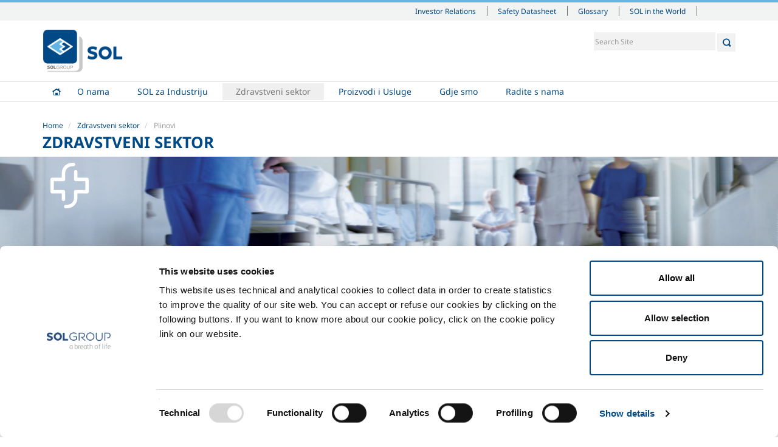

--- FILE ---
content_type: text/html;charset=utf-8
request_url: https://www.solcroatia.hr/hr/sol-for-healthcare/plinovi
body_size: 7703
content:

  <!doctype html>
  <html xmlns="http://www.w3.org/1999/xhtml" lang="hr">

  
    
    
    
    


  <head>
    <meta charset="utf-8">
    <meta http-equiv="X-UA-Compatible" content="IE=edge">
    <meta name="viewport" content="width=device-width, initial-scale=1" />


    <link rel="apple-touch-icon" sizes="57x57" href="++resource++sol.site.images/favicons/apple-touch-icon-57x57.png">
    <link rel="apple-touch-icon" sizes="60x60" href="++resource++sol.site.images/favicons/apple-touch-icon-60x60.png">
    <link rel="apple-touch-icon" sizes="72x72" href="++resource++sol.site.images/favicons/apple-touch-icon-72x72.png">
    <link rel="apple-touch-icon" sizes="76x76" href="++resource++sol.site.images/favicons/apple-touch-icon-76x76.png">
    <link rel="apple-touch-icon" sizes="114x114" href="++resource++sol.site.images/favicons/apple-touch-icon-114x114.png">
    <link rel="apple-touch-icon" sizes="120x120" href="++resource++sol.site.images/favicons/apple-touch-icon-120x120.png">
    <link rel="apple-touch-icon" sizes="144x144" href="++resource++sol.site.images/favicons/apple-touch-icon-144x144.png">
    <link rel="apple-touch-icon" sizes="152x152" href="++resource++sol.site.images/favicons/apple-touch-icon-152x152.png">
    <link rel="apple-touch-icon" sizes="167x167" href="++resource++sol.site.images/favicons/apple-touch-icon-167x167.png">
    <link rel="apple-touch-icon" sizes="180x180" href="++resource++sol.site.images/favicons/apple-touch-icon-180x180.png">
    <link rel="icon" type="image/png" sizes="196x196" href="++resource++sol.site.images/favicons/favicon-196x196.png">
    <link rel="icon" type="image/png" sizes="32x32" href="++resource++sol.site.images/favicons/favicon-32x32.png">
    <link rel="icon" type="image/png" sizes="96x96" href="++resource++sol.site.images/favicons/favicon-96x96.png">
    <link rel="icon" type="image/png" sizes="16x16" href="++resource++sol.site.images/favicons/favicon-16x16.png">
    <link rel="shortcut icon" href="++resource++sol.site.images/favicons/favicon-new.ico" type="image/x-icon">
    <link rel="manifest" href="++resource++sol.site.images/favicons/manifest.json">
    <meta name="msapplication-TileColor" content="#ffffff">
    <meta name="msapplication-TileImage" content="++resource++sol.site.images/favicons/ms-icon-144x144.png">
    <meta name="msapplication-config" content="++resource++sol.site.images/favicons/browserconfig.xml">
    <meta name="theme-color" content="#ffffff">

    
      <base href="https://www.solcroatia.hr/hr/sol-for-healthcare/plinovi/" />
      <!--[if lt IE 7]></base><![endif]-->
    

    
      <title>Plinovi &mdash; SOL Croatia d.o.o.</title>


  
    <link rel="stylesheet" type="text/css" href="https://www.solcroatia.hr/portal_css/SOL%20-%20Site%20Package/++resource++sol.site.fonts/css/font-awesome.min.css" />
    <link rel="stylesheet" type="text/css" href="https://www.solcroatia.hr/portal_css/SOL%20-%20Site%20Package/++resource++sol.site.fonts/css/fonts_noto_sans.css" />
    <link rel="stylesheet" type="text/css" href="https://www.solcroatia.hr/portal_css/SOL%20-%20Site%20Package/bootstrap-cachekey-da4cbddb7ce13a9d6d7e2b30be85778f.css" />
        <!--[if lt IE 8]>    
    
    <link rel="stylesheet" type="text/css" href="https://www.solcroatia.hr/portal_css/SOL%20-%20Site%20Package/IEFixes-cachekey-b1912b681f19ae17fa4ed84f5067df00.css" />
        <![endif]-->
    
    <link rel="stylesheet" type="text/css" media="all" href="https://www.solcroatia.hr/portal_css/SOL%20-%20Site%20Package/solCustom_hr-cachekey-f94985cf25c786ad46d6e395a3554961.css" />

  
  
  
  
  

<meta name="DC.creator" content="g.calbi"/>
<meta name="DC.format" content="text/plain"/>
<meta name="DC.language" content="hr"/>
<meta name="DC.date.modified" content="2017-03-22T09:27:17+01:00"/>
<meta name="DC.date.created" content="2015-11-27T13:13:35+01:00"/>
<meta name="DC.type" content="Folder"/>
<meta name="DC.distribution" content="Global"/>
<meta name="robots" content="ALL"/>
<meta name="distribution" content="Global"/>


      
    <link rel="canonical" href="https://www.solcroatia.hr/hr/sol-for-healthcare/plinovi" />

    <link rel="shortcut icon" type="image/x-icon" href="https://www.solcroatia.hr/favicon.ico" />
    <link rel="apple-touch-icon" href="https://www.solcroatia.hr/touch_icon.png" />






    <link rel="search" href="https://www.solcroatia.hr/hr/@@search" title="Search this site" />



  <link rel="alternate" href="https://www.solcroatia.hr/en/sol-for-healthcare-and-medical/gases" hreflang="en" />


      
      
      
      

      <!-- HTML5 Shim and Respond.js IE8 support of HTML5 elements and media queries -->
      <!-- WARNING: Respond.js doesn't work if you view the page via file:// -->
      <!--[if lt IE 9]>
      <script src="https://oss.maxcdn.com/html5shiv/3.7.2/html5shiv.min.js"></script>
      <script src="https://oss.maxcdn.com/respond/1.4.2/respond.min.js"></script>
      <![endif]-->

    

    <script src="++resource++sol.site.javascripts/cookie_page.js"></script>

  </head>

  <body class="template-folder_listing portaltype-folder site-hr section-sol-for-healthcare subsection-plinovi userrole-anonymous sector-medical" dir="ltr">

  <header id="header">
    <div id="portal-personaltools-wrapper">





</div>

<div id="portal-siteactions">
  <div class="container">
    <div class="mrow">
      <div class="col-md-12">

        <div id="siteactions">
          <ul>

            <li id="siteaction-investor_relations_en">

              <a href="http://www.solgroup.com/en/investor-relation?set_language=en" accesskey="" target="_blank" title="Investor Relations">Investor Relations</a>
            </li>
            <li id="siteaction-schede_sicurezza_en">

              <a href="https://www.solgroup.com/en/safety-datasheet?force=true&amp;n=Croatia&amp;c=SOL%20C&amp;l=hr" accesskey="" target="_blank" title="Safety Datasheet">Safety Datasheet</a>
            </li>
            <li id="siteaction-glossario">

              <a href="https://www.solcroatia.hr/hr/glossary" accesskey="" target="_blank" title="Glossary">Glossary</a>
            </li>
            <li id="siteaction-sol-in-the-world">

              <a href="https://www.solgroup.com/en/global-presence" accesskey="" target="_blank" title="SOL in the World">SOL in the World</a>
            </li>
          </ul>
          <div id="siteactions-close">
            <svg version="1.1" id="Layer_1" xmlns="http://www.w3.org/2000/svg" xmlns:xlink="http://www.w3.org/1999/xlink" x="0px" y="0px" width="24px" height="24px" viewbox="6.335 1.022 48.794 48.794" enable-background="new 6.335 1.022 48.794 48.794" xml:space="preserve"><rect x="116.75" y="-65.732" fill="none" width="55" height="41.25" />
              <polygon fill="#FFFFFF" points="55.129,4.558 51.594,1.022 30.732,21.884 9.87,1.022 6.335,4.558 27.197,25.419 6.335,46.281 9.871,49.816 30.732,28.955 51.594,49.816 55.129,46.281 34.267,25.419 " /></svg>
          </div>
        </div>
        <div id="siteactions-switch"><i class="fa fa-bars"></i></div>
        <div class="sol-world-container">
          <div class="sol-world-inner">
            <div class="sol-world-row">
              <div class="sol-world-cell">
                <span class="sol-world-state">Albania</span>
                <a href="https://www.gts.al">GTS Gazra Teknike Shqiptare Sh.P.K</a>
              </div>
              <div class="sol-world-cell">
                <span class="sol-world-state">Austria</span>
                <a href="https://sol-tg.solgroup.com/">SOL Technische Gase GmbH</a>
              </div>
              <div class="sol-world-cell">
                <span class="sol-world-state">Belgium</span>
                <a href="https://solb.solgroup.com">SOL B SRL</a>
                <!--?                <a href="http://btg-fr.solgroup.com">BTG Français</a>-->
              </div>

              <div class="sol-world-cell">
                <span class="sol-world-state">Bosnia</span>
                <a href="https://tgt.solgroup.com">TGT Tehnogas Fabrika Tehnickih Gasova Trn a.d.</a>
              </div>
            </div>

            <div class="sol-world-row">

              <div class="sol-world-cell">
                <span class="sol-world-state">Croatia</span>
                <a href="https://www.solcroatia.hr/hr">SOL Croatia d.o.o.</a>
<!--?                <a href="https://utp.solgroup.com/">UTP d.o.o.</a>-->
              </div>
              <div class="sol-world-cell">
                <span class="sol-world-state">France</span>
                <a href="https://solfrance.solgroup.com">SOL France Sas</a>
              </div>
              <div class="sol-world-cell">
                <span class="sol-world-state">Germany</span>
                <a href="https://soldeutschland.solgroup.com">SOL Deutschland</a>
                <a href="https://sks.solgroup.com">SOL Kohlensäure</a>
              </div>
              <div class="sol-world-cell">
                <span class="sol-world-state">Greece</span>
                <a href="https://solhellas.solgroup.com">SOL Hellas A.E.</a>
              </div>

            </div>

            <div class="sol-world-row">
              <div class="sol-world-cell">
                <span class="sol-world-state">Holland</span>
                <a href="https://solnederland.solgroup.com">SOL Nederland B.V.</a>
              </div>
              <div class="sol-world-cell">
                <span class="sol-world-state">Hungary</span>
                <a href="https://solhungary.solgroup.com/">SOL Hungary Kft</a>
              </div>
              <div class="sol-world-cell">
                <span class="sol-world-state">India</span>
                <a href="https://sol-india.com">SOL India</a>
              </div>
              <div class="sol-world-cell">
                <span class="sol-world-state">Ireland</span>
                <a href="https://www.irishoxygen.com/">Irish Oxygen</a>
              </div>
            </div>

            <div class="sol-world-row">
              <div class="sol-world-cell">
                <span class="sol-world-state">Italy</span>
                <a href="https://www.behringer.it">BEHRINGER Srl</a>
                <a href="https://www.diatheva.com/">DIATHEVA Srl</a>
                <a href="https://www.icoasrl.it/">ICOA Srl</a>
                <a href="https://www.solgrouplab.it/">SG LAB</a>
                <a href="https://www.sol.it/">SOL SPA</a>
                <a href="https://www.tesi-biomed.it/">Tesi Srl</a>
              </div>
              <div class="sol-world-cell">
                <span class="sol-world-state">Morocco</span>
                <a href="https://flosit.solgroup.com">Flosit</a>
              </div>

              <div class="sol-world-cell">
                <span class="sol-world-state">UK</span>
                <a href="https://www.btggases.com/">BTG Gases</a>
              </div>

              <div class="sol-world-cell">
                <span class="sol-world-state">Republic of Macedonia</span>
                <a href="https://tgs.com.mk">TGS Tehnicki Gasovi Skopje a.d.</a>
              </div>
            </div>
            <div class="sol-world-row">
              <div class="sol-world-cell">
                <span class="sol-world-state">Romania</span>
                <a href="http://www.gazoteh.ro/">GTH</a>
              </div>

              <div class="sol-world-cell">
                <span class="sol-world-state">Serbia</span>
                <a href="https://solsrbija.solgroup.com/">SOL Srbija d.o.o.</a>
              </div>

              <div class="sol-world-cell">
                <span class="sol-world-state">Slovakia</span>
                <a href="https://solsk.solgroup.com/sk">SOL Slovakia</a>
              </div>

              <div class="sol-world-cell">
                <span class="sol-world-state">Slovenia</span>
                <a href="https://spg.solgroup.com">SPG - SOL PLIN GORENJSKA d.o.o.</a>
                <a href="http://www.tpj.si/">TPJ, d.o.o., Jesenice</a>
              </div>

            </div>
          </div>
        </div>

      </div>
    </div>
  </div>
</div>




  <div id="portal-header" class="container">
    <div class="mrow">
      <div class="col-md-12">
        <p class="hiddenStructure">
  <a accesskey="2" href="https://www.solcroatia.hr/hr/sol-for-healthcare/plinovi#content">Skip to content.</a> |

  <a accesskey="6" href="https://www.solcroatia.hr/hr/sol-for-healthcare/plinovi#portal-globalnav">Skip to navigation</a>
</p>



<div id="portal-searchbox">

    <form id="searchGadget_form" role="search" class="searchForm form-inline" action="https://www.solcroatia.hr/hr/@@search">

        <div class="LSBox">

            <input name="SearchableText" type="search" size="18" title="Search Site" placeholder="Search Site" accesskey="4" class="searchField" id="searchGadget" />
    
            <button class="searchButton" type="submit"></button>
    

    
            <div class="LSResult" id="LSResult"><div class="LSShadow" id="LSShadow"></div></div>
            
        </div>
    </form>

    

</div>

<a id="portal-logo" title="Croatian" accesskey="1" href="https://www.solcroatia.hr/hr">
    <img src="https://www.solcroatia.hr/logo.png" alt="SOL Croatia d.o.o." title="SOL Croatia d.o.o." height="324" width="592" />
</a>




      </div>
    </div>
  </div>
  
  <nav role="navigation" id="portal-globalnav">
  <div class="container">
    <div class="mrow">
      <div class="col-md-12">
        <div id="nav">
          <!--
        <div id="logo-img-wrapper">
          <img alt="" src="logo-white.png"/>
        </div>
        -->
          <ul id="main-nav">
            
              <li id="portaltab-index_html" class="plain">
              <a href="https://www.solcroatia.hr/hr" title="">Home</a>
                      
              </li>
            
            
              <li id="portaltab-o-nama" class="plain borderTab">
              <a href="https://www.solcroatia.hr/hr/o-nama" title="">O nama</a>
                      <ul class="dropdownMenu">
                
                  <li>
                    <a href="https://www.solcroatia.hr/hr/o-nama/profil-tvrtke">Profil tvrtke</a>
<!--?
                    <span tal:content="second/Description"></span>
-->
                  </li>
                
                
                  <li>
                    <a href="https://www.solcroatia.hr/hr/o-nama/etika-i-vrijednosti">Etika i vrijednosti</a>
<!--?
                    <span tal:content="second/Description"></span>
-->
                  </li>
                
                
                  <li>
                    <a href="https://www.solcroatia.hr/hr/o-nama/odrzivost">Održivost</a>
<!--?
                    <span tal:content="second/Description"></span>
-->
                  </li>
                
                
                  <li>
                    <a href="https://www.solcroatia.hr/hr/o-nama/sigurnost-okolis-i-kvaliteta">Sigurnost, okoliš i kvaliteta</a>
<!--?
                    <span tal:content="second/Description"></span>
-->
                  </li>
                
                
                  <li>
                    <a href="https://www.solcroatia.hr/hr/o-nama/informacije-za-javnost">Informacije za javnost</a>
<!--?
                    <span tal:content="second/Description"></span>
-->
                  </li>
                
              </ul>
              </li>
            
            
              <li id="portaltab-sol-for-industry" class="plain borderTab">
              <a href="https://www.solcroatia.hr/hr/sol-for-industry" title="">SOL za Industriju</a>
                      <ul class="dropdownMenu">
                
                  <li>
                    <a href="https://www.solcroatia.hr/hr/sol-for-industry/hrana-i-pice">Hrana i Piće</a>
<!--?
                    <span tal:content="second/Description"></span>
-->
                  </li>
                
                
                  <li>
                    <a href="https://www.solcroatia.hr/hr/sol-for-industry/proizvodnja-metala">Proizvodnja Metala</a>
<!--?
                    <span tal:content="second/Description"></span>
-->
                  </li>
                
                
                  <li>
                    <a href="https://www.solcroatia.hr/hr/sol-for-industry/proizvodnja-metala-1">Metalna Proizvodnja</a>
<!--?
                    <span tal:content="second/Description"></span>
-->
                  </li>
                
                
                  <li>
                    <a href="https://www.solcroatia.hr/hr/sol-for-industry/chemistry-pharma-1">Kemijski i Farmaceutski Sektor</a>
<!--?
                    <span tal:content="second/Description"></span>
-->
                  </li>
                
                
                  <li>
                    <a href="https://www.solcroatia.hr/hr/sol-for-industry/oil-gas-1">Nafta i Plin</a>
<!--?
                    <span tal:content="second/Description"></span>
-->
                  </li>
                
                
                  <li>
                    <a href="https://www.solcroatia.hr/hr/sol-for-industry/energy-environment-1">Energetika i Zaštita Okoliša</a>
<!--?
                    <span tal:content="second/Description"></span>
-->
                  </li>
                
                
                  <li>
                    <a href="https://www.solcroatia.hr/hr/sol-for-industry/speciality-gases-1">Plinovi za posebne namjene</a>
<!--?
                    <span tal:content="second/Description"></span>
-->
                  </li>
                
              </ul>
              </li>
            
            
              <li id="portaltab-sol-for-healthcare" class="selected borderTab">
              <a href="https://www.solcroatia.hr/hr/sol-for-healthcare" title="">Zdravstveni sektor</a>
                      <ul class="dropdownMenu">
                
                  <li>
                    <a href="https://www.solcroatia.hr/hr/sol-for-healthcare/overview-1">Pregled</a>
<!--?
                    <span tal:content="second/Description"></span>
-->
                  </li>
                
                
                  <li>
                    <a href="https://www.solcroatia.hr/hr/sol-for-healthcare/usluge">Usluge</a>
<!--?
                    <span tal:content="second/Description"></span>
-->
                  </li>
                
                
                  <li>
                    <a href="https://www.solcroatia.hr/hr/sol-for-healthcare/kryotechnologie">Krio tehnologija</a>
<!--?
                    <span tal:content="second/Description"></span>
-->
                  </li>
                
                
                  <li>
                    <a href="https://www.solcroatia.hr/hr/sol-for-healthcare/distribucijski-sustav-medicinskih-plinova-kao-medicinski-proizvod">Distribucijski sustav medicinskih plinova kao medicinski proizvod</a>
<!--?
                    <span tal:content="second/Description"></span>
-->
                  </li>
                
                
                  <li>
                    <a href="https://www.solcroatia.hr/hr/sol-for-healthcare/plinovi">Plinovi</a>
<!--?
                    <span tal:content="second/Description"></span>
-->
                  </li>
                
                
                  <li>
                    <a href="https://www.solcroatia.hr/hr/sol-for-healthcare/kako-prijaviti-nuspojavu-ili-reklamaciju-na-proizvode-sol-croatia">Kako prijaviti nuspojavu ili reklamaciju na proizvode SOL Croatia</a>
<!--?
                    <span tal:content="second/Description"></span>
-->
                  </li>
                
              </ul>
              </li>
            
            
              <li id="portaltab-proizvodi-i-usluge" class="plain borderTab">
              <a href="https://www.solcroatia.hr/hr/proizvodi-i-usluge" title="SOL-ovi proizvodi i usluge dizajnirani su da udovolje zahtjevima kupaca u industrijskom sektoru - tekući i komprimirani plinovi, ali i tehnološke usluge i dodatci te najbolja oprema za sigurnu uporabu plinova.">Proizvodi i Usluge</a>
                      <ul class="dropdownMenu">
                
                  <li>
                    <a href="https://www.solcroatia.hr/hr/proizvodi-i-usluge/nasi-proizvodi-i-usluge-za-industriju">Naši proizvodi i usluge za industriju</a>
<!--?
                    <span tal:content="second/Description"></span>
-->
                  </li>
                
                
                  <li>
                    <a href="https://www.solcroatia.hr/hr/proizvodi-i-usluge/products-and-services-for-healthcare">Proizvodi i usluge za zdravstveni sektor</a>
<!--?
                    <span tal:content="second/Description"></span>
-->
                  </li>
                
              </ul>
              </li>
            
            
              <li id="portaltab-gdje-smo" class="plain">
              <a href="https://www.solcroatia.hr/hr/gdje-smo" title="">Gdje smo</a>
                      
              </li>
            
            
              <li id="portaltab-radite-s-nama" class="plain borderTab">
              <a href="https://www.solcroatia.hr/hr/radite-s-nama" title="">Radite s nama</a>
                      <ul class="dropdownMenu">
                
                  <li>
                    <a href="https://www.solcroatia.hr/hr/radite-s-nama/radite-s-nama">Radite s nama</a>
<!--?
                    <span tal:content="second/Description"></span>
-->
                  </li>
                
                
                  <li>
                    <a href="https://www.solcroatia.hr/hr/radite-s-nama/obuka">Obuka</a>
<!--?
                    <span tal:content="second/Description"></span>
-->
                  </li>
                
                
                  <li>
                    <a href="https://www.solcroatia.hr/hr/radite-s-nama/posalji-svoj-cv">Pošalji svoj CV</a>
<!--?
                    <span tal:content="second/Description"></span>
-->
                  </li>
                
              </ul>
              </li>
            
          </ul>
          <div id="nav-close">
            <svg version="1.1" id="Layer_1" xmlns="http://www.w3.org/2000/svg" xmlns:xlink="http://www.w3.org/1999/xlink" x="0px" y="0px" width="24px" height="24px" viewbox="6.335 1.022 48.794 48.794" enable-background="new 6.335 1.022 48.794 48.794" xml:space="preserve"><rect x="116.75" y="-65.732" fill="none" width="55" height="41.25" /><polygon fill="#FFFFFF" points="55.129,4.558 51.594,1.022 30.732,21.884 9.87,1.022 6.335,4.558 27.197,25.419 6.335,46.281 9.871,49.816 30.732,28.955 51.594,49.816 55.129,46.281 34.267,25.419 " /></svg>
          </div>
        </div>
        <div id="nav-switch"><i class="fa fa-bars"></i></div>
      </div>
    </div>
  </div>
</nav>



  </header>

  <div id="portal-columns">

    <div class="container">
      <div class="mrow">
        <div class="col-md-12">

          

          <div id="viewlet-above-content"><ul id="portal-breadcrumb" class="breadcrumb">

    <li id="breadcrumbs-home">
        <a href="https://www.solcroatia.hr/hr">Home</a>

    </li>
    <li id="breadcrumbs-1" dir="ltr">
        
            <a href="https://www.solcroatia.hr/hr/sol-for-healthcare">Zdravstveni sektor</a>
            
         
    </li>
    <li id="breadcrumbs-2" dir="ltr">
        
            
            <span class="active">Plinovi</span>
         
    </li>

</ul>
</div>

          <div id="viewlet-above-content-title"><h1 class="documentFirstHeading" id="parent-fieldname-title">Zdravstveni sektor</h1></div>

          <div id="viewlet-below-content-title"></div>

        </div>
      </div>
    </div>

    <div class="container-full">

      <div id="section-image-wrapper" style="background:#f8f8f8 url(https://www.solcroatia.hr/en/background-images/SettoreMedicale_bg.jpg) no-repeat scroll right 73% / cover"></div>
      

    </div>

    <div class="container">
      <div class="mrow">

        <div id="portal-column-content" class="col-md-9 col-md-push-3">

          
            <div class="">

              

    <dl class="portalMessage info" id="kssPortalMessage" style="display:none">
        <dt>Info</dt>
        <dd></dd>
    </dl>



              
                <div id="content">

                  
  

    <!-- files-listing-view -->
    <div id="files-listing-view">

      <dl class="listAccordion">

        
          <h3>Medicinski plinovi koji podliježu registraciji lijekova</h3>
          <p></p>

          <ul class="fancyListing">
            
              
              
                <li><span>Dušični oksidul UTP</span></li>
                
              
            
            
              
              
                <li><span>Medicinska mješavina dušika</span></li>
                
              
            
            
              
              
                <li><span>Medicinska mješavina ugljičnog dioksida</span></li>
                
              
            
            
              
              
                <li><span> Medicinski kisik UTP</span></li>
                
              
            
            
              
              
                <li><span>Neophyr (mješavina dušikovog monoksida u dušiku)</span></li>
                
              
            
            
              
              
                <li><span>Smjese dušika - kisika - ugljičnog dioksida</span></li>
                
              
            
            
              
              
                <li><span>SOL zrak</span></li>
                
              
            
          </ul>

          <!--
              <tal:listing condition="folder/contents_info_listing" repeat="item folder/contents_info_listing">
                <p><a href="#" tal:attributes="href item/URL"><span tal:content="structure item/title">Clisol 244</span></a></p>
              </tal:listing>
-->
          <div style="display: flex; align-items: center">
            <p style="flex: 1"><strong><a target="_blank" href="https://www.solgroup.com/en/safety-datasheet">Sigurnosno tehnički listovi</a></strong></p>
            
            <!--?            <tal:de condition="python: 'soldeutschland' in portal_url" define="n repeat/folder/number">-->
            <!--?              <p style="flex: 1"><strong><a target="_blank" href="#" tal:condition="python:n == 1">Schulungsmaterial</a></strong></p>-->
            <!--?            </tal:de>-->
          </div>




          <hr />
        
        
          <h3>Medicinski plinovi koji ne podliježu registraciji lijekova</h3>
          <p></p>

          <ul class="fancyListing">
            
              
              
                <li><span>Dušik Ph. Eur.</span></li>
                
              
            
            
              
              
                <li><span>Helij Ph. Eur.</span></li>
                
              
            
            
              
              
                <li><span>Medicinske mješavine dušik-kisik-helij</span></li>
                
              
            
            
              
              
                <li><span>Medicinske mješavine dušik-kisik-ugljik</span></li>
                
              
            
            
              
              
                <li><span>Medicinske mješavine kisik-helij</span></li>
                
              
            
            
              
              
                <li><span>Medicinske mješavine kisik-ugljik</span></li>
                
              
            
            
              
              
                <li><span>Ugljični dioksid Ph. Eur.</span></li>
                
              
            
          </ul>

          <!--
              <tal:listing condition="folder/contents_info_listing" repeat="item folder/contents_info_listing">
                <p><a href="#" tal:attributes="href item/URL"><span tal:content="structure item/title">Clisol 244</span></a></p>
              </tal:listing>
-->
          <div style="display: flex; align-items: center">
            <p style="flex: 1"><strong><a target="_blank" href="https://www.solgroup.com/en/safety-datasheet">Sigurnosno tehnički listovi</a></strong></p>
            
            <!--?            <tal:de condition="python: 'soldeutschland' in portal_url" define="n repeat/folder/number">-->
            <!--?              <p style="flex: 1"><strong><a target="_blank" href="#" tal:condition="python:n == 1">Schulungsmaterial</a></strong></p>-->
            <!--?            </tal:de>-->
          </div>




          <hr />
        
        
          <h3>Plinovi medicinski proizvodi</h3>
          <p></p>

          <ul class="fancyListing">
            
              
              
                <li><span>Argon MD za argon plazma koagulaciju (APC)</span></li>
                
              
            
            
              
              
                <li><span>Dušični oksidul MD za krioterapiju</span></li>
                
              
            
            
              
              
                <li><span>Dušik MD za kriokonzervaciju</span></li>
                
              
            
            
              
              
                <li><span>Dušik MD za krioterapiju</span></li>
                
              
            
            
              
              
                <li><span>Spirometrijska mješavina MD</span></li>
                
              
            
            
              
              
                <li><span>Ugljični dioksid MD za in vitro kulture</span></li>
                
              
            
            
              
              
                <li><span>Ugljični dioksid MD za krioterapiju u tekućoj fazi</span></li>
                
              
            
            
              
              
                <li><span>Ugljični dioksid MD za krioterapiju u plinovitoj fazi</span></li>
                
              
            
            
              
              
                <li><span>Ugljični dioksid MD za laparoskopiju</span></li>
                
              
            
          </ul>

          <!--
              <tal:listing condition="folder/contents_info_listing" repeat="item folder/contents_info_listing">
                <p><a href="#" tal:attributes="href item/URL"><span tal:content="structure item/title">Clisol 244</span></a></p>
              </tal:listing>
-->
          <div style="display: flex; align-items: center">
            <p style="flex: 1"><strong><a target="_blank" href="https://www.solgroup.com/en/safety-datasheet">Sigurnosno tehnički listovi</a></strong></p>
            
            <!--?            <tal:de condition="python: 'soldeutschland' in portal_url" define="n repeat/folder/number">-->
            <!--?              <p style="flex: 1"><strong><a target="_blank" href="#" tal:condition="python:n == 1">Schulungsmaterial</a></strong></p>-->
            <!--?            </tal:de>-->
          </div>




          <hr />
        
      </dl>
    </div>

  

                </div>
              

            </div>
          

          <div id="viewlet-below-content">





</div>

        </div>


        
          <div id="portal-column-one" class="col-md-3 col-md-pull-9">
            
              
<div class="portletWrapper" data-portlethash="706c6f6e652e6c656674636f6c756d6e0a636f6e746578740a2f736f6c2f68722f736f6c2d666f722d6865616c7468636172650a6e617669676174696f6e" id="portletwrapper-706c6f6e652e6c656674636f6c756d6e0a636f6e746578740a2f736f6c2f68722f736f6c2d666f722d6865616c7468636172650a6e617669676174696f6e">
<dl class="portlet portletNavigationTree">

    <dt class="portletHeader hiddenStructure">
        <a href="https://www.solcroatia.hr/hr/sol-for-healthcare" class="tile">Navigation</a>
    </dt>

    <dd class="portletItem lastItem">
        <ul class="navTree navTreeLevel0 nav nav-list">
            
            



<li class="navTreeItem visualNoMarker section-overview-1">

    


        <a href="https://www.solcroatia.hr/hr/sol-for-healthcare/overview-1" class="state-published contenttype-page" title="">
            
            <span>Pregled</span>
        </a>

        

    
</li>


<li class="navTreeItem visualNoMarker navTreeFolderish section-usluge">

    


        <a href="https://www.solcroatia.hr/hr/sol-for-healthcare/usluge" class="state-published navTreeFolderish contenttype-folder" title="Tehnologije i usluge za zdravstveni sektor">
            
            <span>Usluge</span>
        </a>

        

    
</li>


<li class="navTreeItem visualNoMarker navTreeFolderish section-kryotechnologie">

    


        <a href="https://www.solcroatia.hr/hr/sol-for-healthcare/kryotechnologie" class="state-published navTreeFolderish contenttype-folder" title="SOL grupa jedna je od vodećih europskih tvrtki za dizajniranje, upravljanje i održavanje kriobanaka i biobanaka  po sistemu &quot;ključ u ruke&quot; te nabavu posuda za pohranu bioloških uzoraka i kriogenih posuda">
            
            <span>Krio tehnologija</span>
        </a>

        

    
</li>


<li class="navTreeItem visualNoMarker section-distribucijski-sustav-medicinskih-plinova-kao">

    


        <a href="https://www.solcroatia.hr/hr/sol-for-healthcare/distribucijski-sustav-medicinskih-plinova-kao-medicinski-proizvod" class="state-published contenttype-page" title="">
            
            <span>Distribucijski sustav medicinskih plinova kao medicinski proizvod</span>
        </a>

        

    
</li>


<li class="navTreeItem visualNoMarker navTreeCurrentNode navTreeFolderish section-plinovi">

    


        <a href="https://www.solcroatia.hr/hr/sol-for-healthcare/plinovi" class="state-published navTreeCurrentItem navTreeCurrentNode navTreeFolderish contenttype-folder" title="">
            
            <span>Plinovi</span>
        </a>

        

    
</li>


<li class="navTreeItem visualNoMarker section-kako-prijaviti-nuspojavu-ili-reklamaciju-na">

    


        <a href="https://www.solcroatia.hr/hr/sol-for-healthcare/kako-prijaviti-nuspojavu-ili-reklamaciju-na-proizvode-sol-croatia" class="state-published contenttype-page" title="Što je nuspojava i što učiniti u slučaju sumnje">
            
            <span>Kako prijaviti nuspojavu ili reklamaciju na proizvode SOL Croatia</span>
        </a>

        

    
</li>




        </ul>
    </dd>
</dl>

</div>

<div class="portletWrapper" data-portlethash="706c6f6e652e6c656674636f6c756d6e0a636f6e746578740a2f736f6c2f68722f736f6c2d666f722d6865616c7468636172650a636f6e746163742d666f726d2d736574746f72652d6d65646963616c65" id="portletwrapper-706c6f6e652e6c656674636f6c756d6e0a636f6e746578740a2f736f6c2f68722f736f6c2d666f722d6865616c7468636172650a636f6e746163742d666f726d2d736574746f72652d6d65646963616c65"><div>
  <div class="portlet portletMedicalInfo">

    <div class="portletItem">
      <div class="portletTitle"><strong>SOL za zdravstveni sektor</strong></div>
      <span>Želite li nešto prijaviti? Želite li znati više?</span><br />
      <strong><a href="https://www.solcroatia.hr/hr/kontakti-zdravstveni-sektor"><span>Kontaktirajte nas</span></a></strong></div>


  </div>
</div></div>




            
          </div>
        

        

      </div>
    </div>

  </div>

  <footer id="footer">
    <div id="portal-footer">

  <div class="container">
    <div class="mrow">

      <div class="col-md-12">

        <!--      <address>
                    <strong>SOL Spa</strong><br />
                    Via Borgazzi, 27<br />
                    20900 Monza (MB) Italy<br />
                    t +39 039 23 96 1<br/>
                    f +39 039 23 96 265<br/>
                    <a href="mailto:info@sol.it">info@sol.it</a>
                  </address>-->

        <div class="footerTabRow">
          
            <div id="footertab-index_html" class="footerTabHidden">
              <a href="https://www.solcroatia.hr/hr" title=""><strong>Home</strong></a>
              
            </div>
          
          
            <div id="footertab-o-nama" class="footerTab">
              <a href="https://www.solcroatia.hr/hr/o-nama" title=""><strong>O nama</strong></a>
              <ul>
                
                  <li><a href="https://www.solcroatia.hr/hr/o-nama/profil-tvrtke">Profil tvrtke</a></li>
                
                
                  <li><a href="https://www.solcroatia.hr/hr/o-nama/etika-i-vrijednosti">Etika i vrijednosti</a></li>
                
                
                  <li><a href="https://www.solcroatia.hr/hr/o-nama/odrzivost">Održivost</a></li>
                
                
                  <li><a href="https://www.solcroatia.hr/hr/o-nama/sigurnost-okolis-i-kvaliteta">Sigurnost, okoliš i kvaliteta</a></li>
                
                
                  <li><a href="https://www.solcroatia.hr/hr/o-nama/informacije-za-javnost">Informacije za javnost</a></li>
                
              </ul>
            </div>
          
          
            <div id="footertab-sol-for-industry" class="footerTab">
              <a href="https://www.solcroatia.hr/hr/sol-for-industry" title=""><strong>SOL za Industriju</strong></a>
              <ul>
                
                  <li><a href="https://www.solcroatia.hr/hr/sol-for-industry/hrana-i-pice">Hrana i Piće</a></li>
                
                
                  <li><a href="https://www.solcroatia.hr/hr/sol-for-industry/proizvodnja-metala">Proizvodnja Metala</a></li>
                
                
                  <li><a href="https://www.solcroatia.hr/hr/sol-for-industry/proizvodnja-metala-1">Metalna Proizvodnja</a></li>
                
                
                  <li><a href="https://www.solcroatia.hr/hr/sol-for-industry/chemistry-pharma-1">Kemijski i Farmaceutski Sektor</a></li>
                
                
                  <li><a href="https://www.solcroatia.hr/hr/sol-for-industry/oil-gas-1">Nafta i Plin</a></li>
                
                
                  <li><a href="https://www.solcroatia.hr/hr/sol-for-industry/energy-environment-1">Energetika i Zaštita Okoliša</a></li>
                
                
                  <li><a href="https://www.solcroatia.hr/hr/sol-for-industry/speciality-gases-1">Plinovi za posebne namjene</a></li>
                
              </ul>
            </div>
          
          
            <div id="footertab-sol-for-healthcare" class="footerTab">
              <a href="https://www.solcroatia.hr/hr/sol-for-healthcare" title=""><strong>Zdravstveni sektor</strong></a>
              <ul>
                
                  <li><a href="https://www.solcroatia.hr/hr/sol-for-healthcare/overview-1">Pregled</a></li>
                
                
                  <li><a href="https://www.solcroatia.hr/hr/sol-for-healthcare/usluge">Usluge</a></li>
                
                
                  <li><a href="https://www.solcroatia.hr/hr/sol-for-healthcare/kryotechnologie">Krio tehnologija</a></li>
                
                
                  <li><a href="https://www.solcroatia.hr/hr/sol-for-healthcare/distribucijski-sustav-medicinskih-plinova-kao-medicinski-proizvod">Distribucijski sustav medicinskih plinova kao medicinski proizvod</a></li>
                
                
                  <li><a href="https://www.solcroatia.hr/hr/sol-for-healthcare/plinovi">Plinovi</a></li>
                
                
                  <li><a href="https://www.solcroatia.hr/hr/sol-for-healthcare/kako-prijaviti-nuspojavu-ili-reklamaciju-na-proizvode-sol-croatia">Kako prijaviti nuspojavu ili reklamaciju na proizvode SOL Croatia</a></li>
                
              </ul>
            </div>
          
          
            <div id="footertab-proizvodi-i-usluge" class="footerTab">
              <a href="https://www.solcroatia.hr/hr/proizvodi-i-usluge" title="SOL-ovi proizvodi i usluge dizajnirani su da udovolje zahtjevima kupaca u industrijskom sektoru - tekući i komprimirani plinovi, ali i tehnološke usluge i dodatci te najbolja oprema za sigurnu uporabu plinova."><strong>Proizvodi i Usluge</strong></a>
              <ul>
                
                  <li><a href="https://www.solcroatia.hr/hr/proizvodi-i-usluge/nasi-proizvodi-i-usluge-za-industriju">Naši proizvodi i usluge za industriju</a></li>
                
                
                  <li><a href="https://www.solcroatia.hr/hr/proizvodi-i-usluge/products-and-services-for-healthcare">Proizvodi i usluge za zdravstveni sektor</a></li>
                
              </ul>
            </div>
          
          
            <div id="footertab-gdje-smo" class="footerTabHidden">
              <a href="https://www.solcroatia.hr/hr/gdje-smo" title=""><strong>Gdje smo</strong></a>
              
            </div>
          
          
            <div id="footertab-radite-s-nama" class="footerTab">
              <a href="https://www.solcroatia.hr/hr/radite-s-nama" title=""><strong>Radite s nama</strong></a>
              <ul>
                
                  <li><a href="https://www.solcroatia.hr/hr/radite-s-nama/radite-s-nama">Radite s nama</a></li>
                
                
                  <li><a href="https://www.solcroatia.hr/hr/radite-s-nama/obuka">Obuka</a></li>
                
                
                  <li><a href="https://www.solcroatia.hr/hr/radite-s-nama/posalji-svoj-cv">Pošalji svoj CV</a></li>
                
              </ul>
            </div>
          
        </div>

      </div>

      <div class="col-md-12">

        
        <div class="footerBlock">
          <a href="https://www.solgroup.com/it" target="_blank"><img src="++resource++sol.site.images/footer_logo.svg" alt="SOL Group - a breath of life" style="max-width: 214px" /></a>


          

          

          <ul>
            <li><a href="https://www.solcroatia.hr/hr/privacy">Privatnost</a></li>
            <li><a href="https://www.solcroatia.hr/hr/cookie-policy">Kolačići</a></li>
            <li><a href="https://www.solcroatia.hr/hr/termini-e-condizioni">Uvjeti</a></li>
            <li><a href="https://www.solcroatia.hr/hr/disclaimer">Izjava o odgovornosti</a></li>
            <li><a href="https://www.solcroatia.hr/hr/sitemap">Sitemap</a></li>
            <li><a href="https://www.solcroatia.hr/hr/accessibility-info">Pristupačnost</a></li>
          </ul>


        </div>

      </div>

      <!--?<div class="col-md-pull-4 col-md-4 col-sm-12 col-xs-12">

        <div class="footerBlock">
          <h6>Richiesta informazioni</h6>

          <form id="footer-contact-form" action="" method="post">
            <p>Compila la tua richiesta e ti contatteremo il prima possibile</p>
            <textarea placeholder="scrivi qui la tua richiesta"></textarea>
            <select>
              <option>specifica un settore</option>
            </select>
            <input type="text" placeholder="la tua email"/>
            <button type="submit">Invia</button>
          </form>

        </div>

      </div>-->

    </div>
  </div>

  <div id="backtotop"><i class="fa fa-angle-up"></i></div>

</div>

<div id="portal-colophon">
    
   Copyright &copy; 2026 - SOL Croatia d.o.o. - VAT: HR78830943478
    
</div>
<!-- Cookiebot -->
<script id="Cookiebot" src="https://consent.cookiebot.com/uc.js" data-cbid="87472931-5bc9-48c4-a045-cdc5726175c4" data-blockingmode="auto" type="text/javascript"></script>

<!-- Matomo -->
<script>
  var _paq = window._paq = window._paq || [];
  /* tracker methods like "setCustomDimension" should be called before "trackPageView" */
  _paq.push(["setDomains", ["*.www.solcroatia.hr"]]);
  _paq.push(['trackPageView']);
  _paq.push(['enableLinkTracking']);
  (function() {
    var u="https://solgroup.matomo.cloud/";
    _paq.push(['setTrackerUrl', u+'matomo.php']);
    _paq.push(['setSiteId', '8']);
    var d=document, g=d.createElement('script'), s=d.getElementsByTagName('script')[0];
    g.async=true; g.src='//cdn.matomo.cloud/solgroup.matomo.cloud/matomo.js'; s.parentNode.insertBefore(g,s);
  })();
</script>
<noscript><p><img src="https://solgroup.matomo.cloud/matomo.php?idsite=8&amp;rec=1" style="border:0;" alt="" /></p></noscript>
<!-- End Matomo Code -->


  


  </footer>

  
    
    <script type="text/javascript" src="https://www.solcroatia.hr/portal_javascripts/SOL%20-%20Site%20Package/jquery-1.11.1.min-cachekey-6763a07180a743c388a92abb51f8134b.js"></script>

  

  

  </body>
  </html>


--- FILE ---
content_type: text/css;charset=utf-8
request_url: https://www.solcroatia.hr/portal_css/SOL%20-%20Site%20Package/bootstrap-cachekey-da4cbddb7ce13a9d6d7e2b30be85778f.css
body_size: 31716
content:

/* - bootstrap.css - */
/* https://www.solcroatia.hr/portal_css/bootstrap.css?original=1 */
﻿/**//* */html{font-family:sans-serif;-webkit-text-size-adjust:100%;-ms-text-size-adjust:100%}body{margin:0}article,aside,details,figcaption,figure,footer,header,hgroup,main,menu,nav,section,summary{display:block}audio,canvas,progress,video{display:inline-block;vertical-align:baseline}audio:not([controls]){display:none;height:0}[hidden],template{display:none}a{background-color:rgba(0,0,0,0)}a:active,a:hover{outline:0}abbr[title]{border-bottom:1px dotted}b,strong{font-weight:normal;font-family:"Noto Sans - bold","helvetica neue",helvetica,arial,sans-serif}dfn{font-style:italic}h1{margin:.67em 0;font-size:2em}mark{color:#000;background:#ff0}small{font-size:80%}sub,sup{position:relative;font-size:75%;line-height:0;vertical-align:baseline}sup{top:-0.5em}sub{bottom:-0.25em}img{border:0}svg:not(:root){overflow:hidden}figure{margin:1em 40px}hr{height:0;-webkit-box-sizing:content-box;-moz-box-sizing:content-box;box-sizing:content-box}pre{overflow:auto}code,kbd,pre,samp{font-family:monospace,monospace;font-size:1em}button,input,optgroup,select,textarea{margin:0;font:inherit;color:inherit}button{overflow:visible}button,select{text-transform:none}button,html input[type=button],input[type=reset],input[type=submit]{-webkit-appearance:button;cursor:pointer}button[disabled],html input[disabled]{cursor:default}button::-moz-focus-inner,input::-moz-focus-inner{padding:0;border:0}input{line-height:normal}input[type=checkbox],input[type=radio]{-webkit-box-sizing:border-box;-moz-box-sizing:border-box;box-sizing:border-box;padding:0}input[type=number]::-webkit-inner-spin-button,input[type=number]::-webkit-outer-spin-button{height:auto}input[type=search]{-webkit-box-sizing:content-box;-moz-box-sizing:content-box;box-sizing:content-box;-webkit-appearance:textfield}input[type=search]::-webkit-search-cancel-button,input[type=search]::-webkit-search-decoration{-webkit-appearance:none}fieldset{padding:.35em .625em .75em;margin:0 2px;border:1px solid silver}legend{padding:0;border:0}textarea{overflow:auto}optgroup{font-weight:normal;font-family:"Noto Sans - bold","helvetica neue",helvetica,arial,sans-serif}table{border-spacing:0;border-collapse:collapse}td,th{padding:0}/* */@media print{*,*:before,*:after{color:#000 !important;text-shadow:none !important;background:rgba(0,0,0,0) !important;-webkit-box-shadow:none !important;box-shadow:none !important}a,a:visited{text-decoration:underline}a[href]:after{content:" (" attr(href) ")"}abbr[title]:after{content:" (" attr(title) ")"}a[href^="#"]:after,a[href^="javascript:"]:after{content:""}pre,blockquote{border:1px solid #999;page-break-inside:avoid}thead{display:table-header-group}tr,img{page-break-inside:avoid}img{max-width:100% !important}p,h2,h3{orphans:3;widows:3}h2,h3{page-break-after:avoid}select{background:#fff !important}.navbar{display:none}.btn>.caret,.dropup>.btn>.caret{border-top-color:#000 !important}.label{border:1px solid #000}.table{border-collapse:collapse !important}.table td,.table th{background-color:#fff !important}.table-bordered th,.table-bordered td{border:1px solid #ddd !important}}@font-face{font-family:"Glyphicons Halflings";src:url("++resource++sol.site.fonts/fonts/glyphicons-halflings-regular.eot");src:url("++resource++sol.site.fonts/fonts/glyphicons-halflings-regular.eot?#iefix") format("embedded-opentype"),url("++resource++sol.site.fonts/fonts/glyphicons-halflings-regular.woff") format("woff"),url("++resource++sol.site.fonts/fonts/glyphicons-halflings-regular.ttf") format("truetype"),url("++resource++sol.site.fonts/fonts/glyphicons-halflings-regular.svg#glyphicons_halflingsregular") format("svg")}.glyphicon{position:relative;top:1px;display:inline-block;font-family:"Glyphicons Halflings";font-style:normal;font-weight:normal;line-height:1;-webkit-font-smoothing:antialiased;-moz-osx-font-smoothing:grayscale}.glyphicon-asterisk:before{content:"*"}.glyphicon-plus:before{content:"+"}.glyphicon-euro:before,.glyphicon-eur:before{content:"€"}.glyphicon-minus:before{content:"−"}.glyphicon-cloud:before{content:"☁"}.glyphicon-envelope:before{content:"✉"}.glyphicon-pencil:before{content:"✏"}.glyphicon-glass:before{content:""}.glyphicon-music:before{content:""}.glyphicon-search:before{content:""}.glyphicon-heart:before{content:""}.glyphicon-star:before{content:""}.glyphicon-star-empty:before{content:""}.glyphicon-user:before{content:""}.glyphicon-film:before{content:""}.glyphicon-th-large:before{content:""}.glyphicon-th:before{content:""}.glyphicon-th-list:before{content:""}.glyphicon-ok:before{content:""}.glyphicon-remove:before{content:""}.glyphicon-zoom-in:before{content:""}.glyphicon-zoom-out:before{content:""}.glyphicon-off:before{content:""}.glyphicon-signal:before{content:""}.glyphicon-cog:before{content:""}.glyphicon-trash:before{content:""}.glyphicon-home:before{content:""}.glyphicon-file:before{content:""}.glyphicon-time:before{content:""}.glyphicon-road:before{content:""}.glyphicon-download-alt:before{content:""}.glyphicon-download:before{content:""}.glyphicon-upload:before{content:""}.glyphicon-inbox:before{content:""}.glyphicon-play-circle:before{content:""}.glyphicon-repeat:before{content:""}.glyphicon-refresh:before{content:""}.glyphicon-list-alt:before{content:""}.glyphicon-lock:before{content:""}.glyphicon-flag:before{content:""}.glyphicon-headphones:before{content:""}.glyphicon-volume-off:before{content:""}.glyphicon-volume-down:before{content:""}.glyphicon-volume-up:before{content:""}.glyphicon-qrcode:before{content:""}.glyphicon-barcode:before{content:""}.glyphicon-tag:before{content:""}.glyphicon-tags:before{content:""}.glyphicon-book:before{content:""}.glyphicon-bookmark:before{content:""}.glyphicon-print:before{content:""}.glyphicon-camera:before{content:""}.glyphicon-font:before{content:""}.glyphicon-bold:before{content:""}.glyphicon-italic:before{content:""}.glyphicon-text-height:before{content:""}.glyphicon-text-width:before{content:""}.glyphicon-align-left:before{content:""}.glyphicon-align-center:before{content:""}.glyphicon-align-right:before{content:""}.glyphicon-align-justify:before{content:""}.glyphicon-list:before{content:""}.glyphicon-indent-left:before{content:""}.glyphicon-indent-right:before{content:""}.glyphicon-facetime-video:before{content:""}.glyphicon-picture:before{content:""}.glyphicon-map-marker:before{content:""}.glyphicon-adjust:before{content:""}.glyphicon-tint:before{content:""}.glyphicon-edit:before{content:""}.glyphicon-share:before{content:""}.glyphicon-check:before{content:""}.glyphicon-move:before{content:""}.glyphicon-step-backward:before{content:""}.glyphicon-fast-backward:before{content:""}.glyphicon-backward:before{content:""}.glyphicon-play:before{content:""}.glyphicon-pause:before{content:""}.glyphicon-stop:before{content:""}.glyphicon-forward:before{content:""}.glyphicon-fast-forward:before{content:""}.glyphicon-step-forward:before{content:""}.glyphicon-eject:before{content:""}.glyphicon-chevron-left:before{content:""}.glyphicon-chevron-right:before{content:""}.glyphicon-plus-sign:before{content:""}.glyphicon-minus-sign:before{content:""}.glyphicon-remove-sign:before{content:""}.glyphicon-ok-sign:before{content:""}.glyphicon-question-sign:before{content:""}.glyphicon-info-sign:before{content:""}.glyphicon-screenshot:before{content:""}.glyphicon-remove-circle:before{content:""}.glyphicon-ok-circle:before{content:""}.glyphicon-ban-circle:before{content:""}.glyphicon-arrow-left:before{content:""}.glyphicon-arrow-right:before{content:""}.glyphicon-arrow-up:before{content:""}.glyphicon-arrow-down:before{content:""}.glyphicon-share-alt:before{content:""}.glyphicon-resize-full:before{content:""}.glyphicon-resize-small:before{content:""}.glyphicon-exclamation-sign:before{content:""}.glyphicon-gift:before{content:""}.glyphicon-leaf:before{content:""}.glyphicon-fire:before{content:""}.glyphicon-eye-open:before{content:""}.glyphicon-eye-close:before{content:""}.glyphicon-warning-sign:before{content:""}.glyphicon-plane:before{content:""}.glyphicon-calendar:before{content:""}.glyphicon-random:before{content:""}.glyphicon-comment:before{content:""}.glyphicon-magnet:before{content:""}.glyphicon-chevron-up:before{content:""}.glyphicon-chevron-down:before{content:""}.glyphicon-retweet:before{content:""}.glyphicon-shopping-cart:before{content:""}.glyphicon-folder-close:before{content:""}.glyphicon-folder-open:before{content:""}.glyphicon-resize-vertical:before{content:""}.glyphicon-resize-horizontal:before{content:""}.glyphicon-hdd:before{content:""}.glyphicon-bullhorn:before{content:""}.glyphicon-bell:before{content:""}.glyphicon-certificate:before{content:""}.glyphicon-thumbs-up:before{content:""}.glyphicon-thumbs-down:before{content:""}.glyphicon-hand-right:before{content:""}.glyphicon-hand-left:before{content:""}.glyphicon-hand-up:before{content:""}.glyphicon-hand-down:before{content:""}.glyphicon-circle-arrow-right:before{content:""}.glyphicon-circle-arrow-left:before{content:""}.glyphicon-circle-arrow-up:before{content:""}.glyphicon-circle-arrow-down:before{content:""}.glyphicon-globe:before{content:""}.glyphicon-wrench:before{content:""}.glyphicon-tasks:before{content:""}.glyphicon-filter:before{content:""}.glyphicon-briefcase:before{content:""}.glyphicon-fullscreen:before{content:""}.glyphicon-dashboard:before{content:""}.glyphicon-paperclip:before{content:""}.glyphicon-heart-empty:before{content:""}.glyphicon-link:before{content:""}.glyphicon-phone:before{content:""}.glyphicon-pushpin:before{content:""}.glyphicon-usd:before{content:""}.glyphicon-gbp:before{content:""}.glyphicon-sort:before{content:""}.glyphicon-sort-by-alphabet:before{content:""}.glyphicon-sort-by-alphabet-alt:before{content:""}.glyphicon-sort-by-order:before{content:""}.glyphicon-sort-by-order-alt:before{content:""}.glyphicon-sort-by-attributes:before{content:""}.glyphicon-sort-by-attributes-alt:before{content:""}.glyphicon-unchecked:before{content:""}.glyphicon-expand:before{content:""}.glyphicon-collapse-down:before{content:""}.glyphicon-collapse-up:before{content:""}.glyphicon-log-in:before{content:""}.glyphicon-flash:before{content:""}.glyphicon-log-out:before{content:""}.glyphicon-new-window:before{content:""}.glyphicon-record:before{content:""}.glyphicon-save:before{content:""}.glyphicon-open:before{content:""}.glyphicon-saved:before{content:""}.glyphicon-import:before{content:""}.glyphicon-export:before{content:""}.glyphicon-send:before{content:""}.glyphicon-floppy-disk:before{content:""}.glyphicon-floppy-saved:before{content:""}.glyphicon-floppy-remove:before{content:""}.glyphicon-floppy-save:before{content:""}.glyphicon-floppy-open:before{content:""}.glyphicon-credit-card:before{content:""}.glyphicon-transfer:before{content:""}.glyphicon-cutlery:before{content:""}.glyphicon-header:before{content:""}.glyphicon-compressed:before{content:""}.glyphicon-earphone:before{content:""}.glyphicon-phone-alt:before{content:""}.glyphicon-tower:before{content:""}.glyphicon-stats:before{content:""}.glyphicon-sd-video:before{content:""}.glyphicon-hd-video:before{content:""}.glyphicon-subtitles:before{content:""}.glyphicon-sound-stereo:before{content:""}.glyphicon-sound-dolby:before{content:""}.glyphicon-sound-5-1:before{content:""}.glyphicon-sound-6-1:before{content:""}.glyphicon-sound-7-1:before{content:""}.glyphicon-copyright-mark:before{content:""}.glyphicon-registration-mark:before{content:""}.glyphicon-cloud-download:before{content:""}.glyphicon-cloud-upload:before{content:""}.glyphicon-tree-conifer:before{content:""}.glyphicon-tree-deciduous:before{content:""}*{-webkit-box-sizing:border-box;-moz-box-sizing:border-box;box-sizing:border-box}*:before,*:after{-webkit-box-sizing:border-box;-moz-box-sizing:border-box;box-sizing:border-box}html{font-size:10px;-webkit-tap-highlight-color:rgba(0,0,0,0)}body{font-family:"Helvetica Neue",Helvetica,Arial,sans-serif;font-size:14px;line-height:1.42857143;color:#333;background-color:#fff}input,button,select,textarea{font-family:inherit;font-size:inherit;line-height:inherit}a{color:#004987;text-decoration:none}a:hover,a:focus{color:#23527c}a:focus{outline:thin dotted;outline:5px auto -webkit-focus-ring-color;outline-offset:-2px}figure{margin:0}img{vertical-align:middle}.img-responsive,.thumbnail>img,.thumbnail a>img,.carousel-inner>.item>img,.carousel-inner>.item>a>img{display:block;max-width:100%;height:auto}.img-rounded{border-radius:6px}.img-thumbnail{display:inline-block;max-width:100%;height:auto;padding:4px;line-height:1.42857143;background-color:#fff;border:1px solid #ddd;border-radius:4px;-webkit-transition:all .2s ease-in-out;-o-transition:all .2s ease-in-out;transition:all .2s ease-in-out}.img-circle{border-radius:50%}hr{margin-top:20px;margin-bottom:20px;border:0;border-top:1px solid #eee}.sr-only{position:absolute;width:1px;height:1px;padding:0;margin:-1px;overflow:hidden;clip:rect(0, 0, 0, 0);border:0}.sr-only-focusable:active,.sr-only-focusable:focus{position:static;width:auto;height:auto;margin:0;overflow:visible;clip:auto}h1,h2,h3,h4,h5,h6,.h1,.h2,.h3,.h4,.h5,.h6{font-family:inherit;font-weight:500;line-height:1.1;color:inherit}h1 small,h2 small,h3 small,h4 small,h5 small,h6 small,.h1 small,.h2 small,.h3 small,.h4 small,.h5 small,.h6 small,h1 .small,h2 .small,h3 .small,h4 .small,h5 .small,h6 .small,.h1 .small,.h2 .small,.h3 .small,.h4 .small,.h5 .small,.h6 .small{font-weight:normal;line-height:1;color:#777}h1,.h1,h2,.h2,h3,.h3{margin-top:20px;margin-bottom:10px}h1 small,.h1 small,h2 small,.h2 small,h3 small,.h3 small,h1 .small,.h1 .small,h2 .small,.h2 .small,h3 .small,.h3 .small{font-size:65%}h4,.h4,h5,.h5,h6,.h6{margin-top:10px;margin-bottom:10px}h4 small,.h4 small,h5 small,.h5 small,h6 small,.h6 small,h4 .small,.h4 .small,h5 .small,.h5 .small,h6 .small,.h6 .small{font-size:75%}h1,.h1{font-size:36px}h2,.h2{font-size:23px}h3,.h3{font-size:20px}h4,.h4{font-size:18px}h5,.h5{font-size:14px}h6,.h6{font-size:12px}p{margin:0 0 10px}.lead{margin-bottom:20px;font-size:16px;font-weight:300;line-height:1.4}@media(min-width: 768px){.lead{font-size:21px}}small,.small{font-size:85%}mark,.mark{padding:.2em;background-color:#fcf8e3}.text-left{text-align:left}.text-right{text-align:right}.text-center{text-align:center}.text-justify{text-align:justify}.text-nowrap{white-space:nowrap}.text-lowercase{text-transform:lowercase}.text-uppercase{text-transform:uppercase}.text-capitalize{text-transform:capitalize}.text-muted{color:#777}.text-primary{color:#337ab7}a.text-primary:hover{color:#286090}.text-success{color:#3c763d}a.text-success:hover{color:#2b542c}.text-info{color:#31708f}a.text-info:hover{color:#245269}.text-warning{color:#8a6d3b}a.text-warning:hover{color:#66512c}.text-danger{color:#a94442}a.text-danger:hover{color:#843534}.bg-primary{color:#fff;background-color:#337ab7}a.bg-primary:hover{background-color:#286090}.bg-success{background-color:#dff0d8}a.bg-success:hover{background-color:#c1e2b3}.bg-info{background-color:#d9edf7}a.bg-info:hover{background-color:#afd9ee}.bg-warning{background-color:#fcf8e3}a.bg-warning:hover{background-color:#f7ecb5}.bg-danger{background-color:#f2dede}a.bg-danger:hover{background-color:#e4b9b9}.page-header{padding-bottom:9px;margin:40px 0 20px;border-bottom:1px solid #eee}ul,ol{margin-top:0;margin-bottom:10px}ul ul,ol ul,ul ol,ol ol{margin-bottom:0}.list-unstyled{padding-left:0;list-style:none}.list-inline{padding-left:0;margin-left:-5px;list-style:none}.list-inline>li{display:inline-block;padding-right:5px;padding-left:5px}dl{margin-top:0;margin-bottom:20px}dt,dd{line-height:1.42857143}dt{font-weight:normal;font-family:"Noto Sans - bold","helvetica neue",helvetica,arial,sans-serif}dd{margin-left:0}@media(min-width: 768px){.dl-horizontal dt{float:left;width:160px;overflow:hidden;clear:left;text-align:right;text-overflow:ellipsis;white-space:nowrap}.dl-horizontal dd{margin-left:180px}}abbr[title],abbr[data-original-title]{cursor:help;border-bottom:1px dotted #777}.initialism{font-size:90%;text-transform:uppercase}blockquote{padding:10px 20px;margin:0 0 20px;font-size:17.5px;border-left:5px solid #eee}blockquote p:last-child,blockquote ul:last-child,blockquote ol:last-child{margin-bottom:0}blockquote footer,blockquote small,blockquote .small{display:block;font-size:80%;line-height:1.42857143;color:#777}blockquote footer:before,blockquote small:before,blockquote .small:before{content:"— "}.blockquote-reverse,blockquote.pull-right{padding-right:15px;padding-left:0;text-align:right;border-right:5px solid #eee;border-left:0}.blockquote-reverse footer:before,blockquote.pull-right footer:before,.blockquote-reverse small:before,blockquote.pull-right small:before,.blockquote-reverse .small:before,blockquote.pull-right .small:before{content:""}.blockquote-reverse footer:after,blockquote.pull-right footer:after,.blockquote-reverse small:after,blockquote.pull-right small:after,.blockquote-reverse .small:after,blockquote.pull-right .small:after{content:" —"}address{margin-bottom:20px;font-style:normal;line-height:1.42857143}code,kbd,pre,samp{font-family:Menlo,Monaco,Consolas,"Courier New",monospace}code{padding:2px 4px;font-size:90%;color:#c7254e;background-color:#f9f2f4;border-radius:4px}kbd{padding:2px 4px;font-size:90%;color:#fff;background-color:#333;border-radius:3px;-webkit-box-shadow:inset 0 -1px 0 rgba(0,0,0,.25);box-shadow:inset 0 -1px 0 rgba(0,0,0,.25)}kbd kbd{padding:0;font-size:100%;font-weight:normal;font-family:"Noto Sans - bold","helvetica neue",helvetica,arial,sans-serif;-webkit-box-shadow:none;box-shadow:none}pre{display:block;padding:9.5px;margin:0 0 10px;font-size:13px;line-height:1.42857143;color:#333;word-break:break-all;word-wrap:break-word;background-color:#f5f5f5;border:1px solid #ccc;border-radius:4px}pre code{padding:0;font-size:inherit;color:inherit;white-space:pre-wrap;background-color:rgba(0,0,0,0);border-radius:0}.pre-scrollable{max-height:340px;overflow-y:scroll}.container{padding-right:15px;padding-left:15px;margin-right:auto;margin-left:auto}@media(min-width: 768px){.container{width:750px}}@media(min-width: 992px){.container{width:970px}}@media(min-width: 1200px){.container{width:1170px}}.container-fluid{padding-right:15px;padding-left:15px;margin-right:auto;margin-left:auto}.mrow{margin-right:-15px;margin-left:-15px}.col-xs-1,.col-sm-1,.col-md-1,.col-lg-1,.col-xs-2,.col-sm-2,.col-md-2,.col-lg-2,.col-xs-3,.col-sm-3,.col-md-3,.col-lg-3,.col-xs-4,.col-sm-4,.col-md-4,.col-lg-4,.col-xs-5,.col-sm-5,.col-md-5,.col-lg-5,.col-xs-6,.col-sm-6,.col-md-6,.col-lg-6,.col-xs-7,.col-sm-7,.col-md-7,.col-lg-7,.col-xs-8,.col-sm-8,.col-md-8,.col-lg-8,.col-xs-9,.col-sm-9,.col-md-9,.col-lg-9,.col-xs-10,.col-sm-10,.col-md-10,.col-lg-10,.col-xs-11,.col-sm-11,.col-md-11,.col-lg-11,.col-xs-12,.col-sm-12,.col-md-12,.col-lg-12{position:relative;min-height:1px;padding-right:15px;padding-left:15px}.col-xs-1,.col-xs-2,.col-xs-3,.col-xs-4,.col-xs-5,.col-xs-6,.col-xs-7,.col-xs-8,.col-xs-9,.col-xs-10,.col-xs-11,.col-xs-12{float:left}.col-xs-12{width:100%}.col-xs-11{width:91.66666667%}.col-xs-10{width:83.33333333%}.col-xs-9{width:75%}.col-xs-8{width:66.66666667%}.col-xs-7{width:58.33333333%}.col-xs-6{width:50%}.col-xs-5{width:41.66666667%}.col-xs-4{width:33.33333333%}.col-xs-3{width:25%}.col-xs-2{width:16.66666667%}.col-xs-1{width:8.33333333%}.col-xs-pull-12{right:100%}.col-xs-pull-11{right:91.66666667%}.col-xs-pull-10{right:83.33333333%}.col-xs-pull-9{right:75%}.col-xs-pull-8{right:66.66666667%}.col-xs-pull-7{right:58.33333333%}.col-xs-pull-6{right:50%}.col-xs-pull-5{right:41.66666667%}.col-xs-pull-4{right:33.33333333%}.col-xs-pull-3{right:25%}.col-xs-pull-2{right:16.66666667%}.col-xs-pull-1{right:8.33333333%}.col-xs-pull-0{right:auto}.col-xs-push-12{left:100%}.col-xs-push-11{left:91.66666667%}.col-xs-push-10{left:83.33333333%}.col-xs-push-9{left:75%}.col-xs-push-8{left:66.66666667%}.col-xs-push-7{left:58.33333333%}.col-xs-push-6{left:50%}.col-xs-push-5{left:41.66666667%}.col-xs-push-4{left:33.33333333%}.col-xs-push-3{left:25%}.col-xs-push-2{left:16.66666667%}.col-xs-push-1{left:8.33333333%}.col-xs-push-0{left:auto}.col-xs-offset-12{margin-left:100%}.col-xs-offset-11{margin-left:91.66666667%}.col-xs-offset-10{margin-left:83.33333333%}.col-xs-offset-9{margin-left:75%}.col-xs-offset-8{margin-left:66.66666667%}.col-xs-offset-7{margin-left:58.33333333%}.col-xs-offset-6{margin-left:50%}.col-xs-offset-5{margin-left:41.66666667%}.col-xs-offset-4{margin-left:33.33333333%}.col-xs-offset-3{margin-left:25%}.col-xs-offset-2{margin-left:16.66666667%}.col-xs-offset-1{margin-left:8.33333333%}.col-xs-offset-0{margin-left:0}@media(min-width: 768px){.col-sm-1,.col-sm-2,.col-sm-3,.col-sm-4,.col-sm-5,.col-sm-6,.col-sm-7,.col-sm-8,.col-sm-9,.col-sm-10,.col-sm-11,.col-sm-12{float:left}.col-sm-12{width:100%}.col-sm-11{width:91.66666667%}.col-sm-10{width:83.33333333%}.col-sm-9{width:75%}.col-sm-8{width:66.66666667%}.col-sm-7{width:58.33333333%}.col-sm-6{width:50%}.col-sm-5{width:41.66666667%}.col-sm-4{width:33.33333333%}.col-sm-3{width:25%}.col-sm-2{width:16.66666667%}.col-sm-1{width:8.33333333%}.col-sm-pull-12{right:100%}.col-sm-pull-11{right:91.66666667%}.col-sm-pull-10{right:83.33333333%}.col-sm-pull-9{right:75%}.col-sm-pull-8{right:66.66666667%}.col-sm-pull-7{right:58.33333333%}.col-sm-pull-6{right:50%}.col-sm-pull-5{right:41.66666667%}.col-sm-pull-4{right:33.33333333%}.col-sm-pull-3{right:25%}.col-sm-pull-2{right:16.66666667%}.col-sm-pull-1{right:8.33333333%}.col-sm-pull-0{right:auto}.col-sm-push-12{left:100%}.col-sm-push-11{left:91.66666667%}.col-sm-push-10{left:83.33333333%}.col-sm-push-9{left:75%}.col-sm-push-8{left:66.66666667%}.col-sm-push-7{left:58.33333333%}.col-sm-push-6{left:50%}.col-sm-push-5{left:41.66666667%}.col-sm-push-4{left:33.33333333%}.col-sm-push-3{left:25%}.col-sm-push-2{left:16.66666667%}.col-sm-push-1{left:8.33333333%}.col-sm-push-0{left:auto}.col-sm-offset-12{margin-left:100%}.col-sm-offset-11{margin-left:91.66666667%}.col-sm-offset-10{margin-left:83.33333333%}.col-sm-offset-9{margin-left:75%}.col-sm-offset-8{margin-left:66.66666667%}.col-sm-offset-7{margin-left:58.33333333%}.col-sm-offset-6{margin-left:50%}.col-sm-offset-5{margin-left:41.66666667%}.col-sm-offset-4{margin-left:33.33333333%}.col-sm-offset-3{margin-left:25%}.col-sm-offset-2{margin-left:16.66666667%}.col-sm-offset-1{margin-left:8.33333333%}.col-sm-offset-0{margin-left:0}}@media(min-width: 992px){.col-md-1,.col-md-2,.col-md-3,.col-md-4,.col-md-5,.col-md-6,.col-md-7,.col-md-8,.col-md-9,.col-md-10,.col-md-11,.col-md-12{float:left}.col-md-12{width:100%}.col-md-11{width:91.66666667%}.col-md-10{width:83.33333333%}.col-md-9{width:75%}.col-md-8{width:66.66666667%}.col-md-7{width:58.33333333%}.col-md-6{width:50%}.col-md-5{width:41.66666667%}.col-md-4{width:33.33333333%}.col-md-3{width:25%}.col-md-2{width:16.66666667%}.col-md-1{width:8.33333333%}.col-md-pull-12{right:100%}.col-md-pull-11{right:91.66666667%}.col-md-pull-10{right:83.33333333%}.col-md-pull-9{right:75%}.col-md-pull-8{right:66.66666667%}.col-md-pull-7{right:58.33333333%}.col-md-pull-6{right:50%}.col-md-pull-5{right:41.66666667%}.col-md-pull-4{right:33.33333333%}.col-md-pull-3{right:25%}.col-md-pull-2{right:16.66666667%}.col-md-pull-1{right:8.33333333%}.col-md-pull-0{right:auto}.col-md-push-12{left:100%}.col-md-push-11{left:91.66666667%}.col-md-push-10{left:83.33333333%}.col-md-push-9{left:75%}.col-md-push-8{left:66.66666667%}.col-md-push-7{left:58.33333333%}.col-md-push-6{left:50%}.col-md-push-5{left:41.66666667%}.col-md-push-4{left:33.33333333%}.col-md-push-3{left:25%}.col-md-push-2{left:16.66666667%}.col-md-push-1{left:8.33333333%}.col-md-push-0{left:auto}.col-md-offset-12{margin-left:100%}.col-md-offset-11{margin-left:91.66666667%}.col-md-offset-10{margin-left:83.33333333%}.col-md-offset-9{margin-left:75%}.col-md-offset-8{margin-left:66.66666667%}.col-md-offset-7{margin-left:58.33333333%}.col-md-offset-6{margin-left:50%}.col-md-offset-5{margin-left:41.66666667%}.col-md-offset-4{margin-left:33.33333333%}.col-md-offset-3{margin-left:25%}.col-md-offset-2{margin-left:16.66666667%}.col-md-offset-1{margin-left:8.33333333%}.col-md-offset-0{margin-left:0}}@media(min-width: 1200px){.col-lg-1,.col-lg-2,.col-lg-3,.col-lg-4,.col-lg-5,.col-lg-6,.col-lg-7,.col-lg-8,.col-lg-9,.col-lg-10,.col-lg-11,.col-lg-12{float:left}.col-lg-12{width:100%}.col-lg-11{width:91.66666667%}.col-lg-10{width:83.33333333%}.col-lg-9{width:75%}.col-lg-8{width:66.66666667%}.col-lg-7{width:58.33333333%}.col-lg-6{width:50%}.col-lg-5{width:41.66666667%}.col-lg-4{width:33.33333333%}.col-lg-3{width:25%}.col-lg-2{width:16.66666667%}.col-lg-1{width:8.33333333%}.col-lg-pull-12{right:100%}.col-lg-pull-11{right:91.66666667%}.col-lg-pull-10{right:83.33333333%}.col-lg-pull-9{right:75%}.col-lg-pull-8{right:66.66666667%}.col-lg-pull-7{right:58.33333333%}.col-lg-pull-6{right:50%}.col-lg-pull-5{right:41.66666667%}.col-lg-pull-4{right:33.33333333%}.col-lg-pull-3{right:25%}.col-lg-pull-2{right:16.66666667%}.col-lg-pull-1{right:8.33333333%}.col-lg-pull-0{right:auto}.col-lg-push-12{left:100%}.col-lg-push-11{left:91.66666667%}.col-lg-push-10{left:83.33333333%}.col-lg-push-9{left:75%}.col-lg-push-8{left:66.66666667%}.col-lg-push-7{left:58.33333333%}.col-lg-push-6{left:50%}.col-lg-push-5{left:41.66666667%}.col-lg-push-4{left:33.33333333%}.col-lg-push-3{left:25%}.col-lg-push-2{left:16.66666667%}.col-lg-push-1{left:8.33333333%}.col-lg-push-0{left:auto}.col-lg-offset-12{margin-left:100%}.col-lg-offset-11{margin-left:91.66666667%}.col-lg-offset-10{margin-left:83.33333333%}.col-lg-offset-9{margin-left:75%}.col-lg-offset-8{margin-left:66.66666667%}.col-lg-offset-7{margin-left:58.33333333%}.col-lg-offset-6{margin-left:50%}.col-lg-offset-5{margin-left:41.66666667%}.col-lg-offset-4{margin-left:33.33333333%}.col-lg-offset-3{margin-left:25%}.col-lg-offset-2{margin-left:16.66666667%}.col-lg-offset-1{margin-left:8.33333333%}.col-lg-offset-0{margin-left:0}}table{background-color:rgba(0,0,0,0)}caption{padding-top:8px;padding-bottom:8px;color:#777;text-align:left}th{text-align:left}.table{width:100%;max-width:100%;margin-bottom:20px}.table>thead>tr>th,.table>tbody>tr>th,.table>tfoot>tr>th,.table>thead>tr>td,.table>tbody>tr>td,.table>tfoot>tr>td{padding:8px;line-height:1.42857143;vertical-align:top;border-top:1px solid #ddd}.table>thead>tr>th{vertical-align:bottom;border-bottom:2px solid #ddd}.table>caption+thead>tr:first-child>th,.table>colgroup+thead>tr:first-child>th,.table>thead:first-child>tr:first-child>th,.table>caption+thead>tr:first-child>td,.table>colgroup+thead>tr:first-child>td,.table>thead:first-child>tr:first-child>td{border-top:0}.table>tbody+tbody{border-top:2px solid #ddd}.table .table{background-color:#fff}.table-condensed>thead>tr>th,.table-condensed>tbody>tr>th,.table-condensed>tfoot>tr>th,.table-condensed>thead>tr>td,.table-condensed>tbody>tr>td,.table-condensed>tfoot>tr>td{padding:5px}.table-bordered{border:1px solid #ddd}.table-bordered>thead>tr>th,.table-bordered>tbody>tr>th,.table-bordered>tfoot>tr>th,.table-bordered>thead>tr>td,.table-bordered>tbody>tr>td,.table-bordered>tfoot>tr>td{border:1px solid #ddd}.table-bordered>thead>tr>th,.table-bordered>thead>tr>td{border-bottom-width:2px}.table-striped>tbody>tr:nth-child(odd){background-color:#f9f9f9}.table-hover>tbody>tr:hover{background-color:#f5f5f5}table col[class*=col-]{position:static;display:table-column;float:none}table td[class*=col-],table th[class*=col-]{position:static;display:table-cell;float:none}.table>thead>tr>td.active,.table>tbody>tr>td.active,.table>tfoot>tr>td.active,.table>thead>tr>th.active,.table>tbody>tr>th.active,.table>tfoot>tr>th.active,.table>thead>tr.active>td,.table>tbody>tr.active>td,.table>tfoot>tr.active>td,.table>thead>tr.active>th,.table>tbody>tr.active>th,.table>tfoot>tr.active>th{background-color:#f5f5f5}.table-hover>tbody>tr>td.active:hover,.table-hover>tbody>tr>th.active:hover,.table-hover>tbody>tr.active:hover>td,.table-hover>tbody>tr:hover>.active,.table-hover>tbody>tr.active:hover>th{background-color:#e8e8e8}.table>thead>tr>td.success,.table>tbody>tr>td.success,.table>tfoot>tr>td.success,.table>thead>tr>th.success,.table>tbody>tr>th.success,.table>tfoot>tr>th.success,.table>thead>tr.success>td,.table>tbody>tr.success>td,.table>tfoot>tr.success>td,.table>thead>tr.success>th,.table>tbody>tr.success>th,.table>tfoot>tr.success>th{background-color:#dff0d8}.table-hover>tbody>tr>td.success:hover,.table-hover>tbody>tr>th.success:hover,.table-hover>tbody>tr.success:hover>td,.table-hover>tbody>tr:hover>.success,.table-hover>tbody>tr.success:hover>th{background-color:#d0e9c6}.table>thead>tr>td.info,.table>tbody>tr>td.info,.table>tfoot>tr>td.info,.table>thead>tr>th.info,.table>tbody>tr>th.info,.table>tfoot>tr>th.info,.table>thead>tr.info>td,.table>tbody>tr.info>td,.table>tfoot>tr.info>td,.table>thead>tr.info>th,.table>tbody>tr.info>th,.table>tfoot>tr.info>th{background-color:#d9edf7}.table-hover>tbody>tr>td.info:hover,.table-hover>tbody>tr>th.info:hover,.table-hover>tbody>tr.info:hover>td,.table-hover>tbody>tr:hover>.info,.table-hover>tbody>tr.info:hover>th{background-color:#c4e3f3}.table>thead>tr>td.warning,.table>tbody>tr>td.warning,.table>tfoot>tr>td.warning,.table>thead>tr>th.warning,.table>tbody>tr>th.warning,.table>tfoot>tr>th.warning,.table>thead>tr.warning>td,.table>tbody>tr.warning>td,.table>tfoot>tr.warning>td,.table>thead>tr.warning>th,.table>tbody>tr.warning>th,.table>tfoot>tr.warning>th{background-color:#fcf8e3}.table-hover>tbody>tr>td.warning:hover,.table-hover>tbody>tr>th.warning:hover,.table-hover>tbody>tr.warning:hover>td,.table-hover>tbody>tr:hover>.warning,.table-hover>tbody>tr.warning:hover>th{background-color:#faf2cc}.table>thead>tr>td.danger,.table>tbody>tr>td.danger,.table>tfoot>tr>td.danger,.table>thead>tr>th.danger,.table>tbody>tr>th.danger,.table>tfoot>tr>th.danger,.table>thead>tr.danger>td,.table>tbody>tr.danger>td,.table>tfoot>tr.danger>td,.table>thead>tr.danger>th,.table>tbody>tr.danger>th,.table>tfoot>tr.danger>th{background-color:#f2dede}.table-hover>tbody>tr>td.danger:hover,.table-hover>tbody>tr>th.danger:hover,.table-hover>tbody>tr.danger:hover>td,.table-hover>tbody>tr:hover>.danger,.table-hover>tbody>tr.danger:hover>th{background-color:#ebcccc}.table-responsive{min-height:.01%;overflow-x:auto}@media screen and (max-width: 767px){.table-responsive{width:100%;margin-bottom:15px;overflow-y:hidden;-ms-overflow-style:-ms-autohiding-scrollbar;border:1px solid #ddd}.table-responsive>.table{margin-bottom:0}.table-responsive>.table>thead>tr>th,.table-responsive>.table>tbody>tr>th,.table-responsive>.table>tfoot>tr>th,.table-responsive>.table>thead>tr>td,.table-responsive>.table>tbody>tr>td,.table-responsive>.table>tfoot>tr>td{white-space:nowrap}.table-responsive>.table-bordered{border:0}.table-responsive>.table-bordered>thead>tr>th:first-child,.table-responsive>.table-bordered>tbody>tr>th:first-child,.table-responsive>.table-bordered>tfoot>tr>th:first-child,.table-responsive>.table-bordered>thead>tr>td:first-child,.table-responsive>.table-bordered>tbody>tr>td:first-child,.table-responsive>.table-bordered>tfoot>tr>td:first-child{border-left:0}.table-responsive>.table-bordered>thead>tr>th:last-child,.table-responsive>.table-bordered>tbody>tr>th:last-child,.table-responsive>.table-bordered>tfoot>tr>th:last-child,.table-responsive>.table-bordered>thead>tr>td:last-child,.table-responsive>.table-bordered>tbody>tr>td:last-child,.table-responsive>.table-bordered>tfoot>tr>td:last-child{border-right:0}.table-responsive>.table-bordered>tbody>tr:last-child>th,.table-responsive>.table-bordered>tfoot>tr:last-child>th,.table-responsive>.table-bordered>tbody>tr:last-child>td,.table-responsive>.table-bordered>tfoot>tr:last-child>td{border-bottom:0}}fieldset{min-width:0;padding:0;margin:0;border:0}legend{display:block;padding:0;margin-bottom:0;font-size:16px;line-height:1em;color:#333;border:0;border:1px solid #e5e5e5;background-color:#fff;display:inline;padding:4px 10px 8px;border-radius:3px}label{display:inline-block;max-width:100%;margin-bottom:5px;font-weight:normal;font-family:"Noto Sans - bold","helvetica neue",helvetica,arial,sans-serif}input[type=search]{-webkit-box-sizing:border-box;-moz-box-sizing:border-box;box-sizing:border-box}input[type=radio],input[type=checkbox]{margin:4px 0 0;margin-top:1px \9 ;line-height:normal}input[type=file]{display:block}input[type=range]{display:block;width:100%}select[multiple],select[size]{height:auto}input[type=file]:focus,input[type=radio]:focus,input[type=checkbox]:focus{outline:thin dotted;outline:5px auto -webkit-focus-ring-color;outline-offset:-2px}output{display:block;padding-top:7px;font-size:14px;line-height:1.42857143;color:#555}.form-control{display:block;width:100%;height:34px;padding:6px 12px;font-size:14px;line-height:1.42857143;color:#555;background-color:#fff;background-image:none;border:1px solid #ccc;border-radius:4px;-webkit-box-shadow:inset 0 1px 1px rgba(0,0,0,.075);box-shadow:inset 0 1px 1px rgba(0,0,0,.075);-webkit-transition:border-color ease-in-out .15s,-webkit-box-shadow ease-in-out .15s;-o-transition:border-color ease-in-out .15s,box-shadow ease-in-out .15s;transition:border-color ease-in-out .15s,box-shadow ease-in-out .15s}.form-control:focus{border-color:#66afe9;outline:0;-webkit-box-shadow:inset 0 1px 1px rgba(0,0,0,.075),0 0 8px rgba(102,175,233,.6);box-shadow:inset 0 1px 1px rgba(0,0,0,.075),0 0 8px rgba(102,175,233,.6)}.form-control::-moz-placeholder{color:#999;opacity:1}.form-control:-ms-input-placeholder{color:#999}.form-control::-webkit-input-placeholder{color:#999}.form-control[disabled],.form-control[readonly],fieldset[disabled] .form-control{cursor:not-allowed;background-color:#eee;opacity:1}textarea.form-control{height:auto}input[type=search]{-webkit-appearance:none}@media screen and (-webkit-min-device-pixel-ratio: 0){input[type=date],input[type=time],input[type=datetime-local],input[type=month]{line-height:34px}input[type=date].input-sm,input[type=time].input-sm,input[type=datetime-local].input-sm,input[type=month].input-sm{line-height:30px}input[type=date].input-lg,input[type=time].input-lg,input[type=datetime-local].input-lg,input[type=month].input-lg{line-height:46px}}.form-group{margin-bottom:15px}.radio,.checkbox{position:relative;display:block;margin-top:10px;margin-bottom:10px}.radio label,.checkbox label{min-height:20px;padding-left:20px;margin-bottom:0;font-weight:normal;cursor:pointer}.radio input[type=radio],.radio-inline input[type=radio],.checkbox input[type=checkbox],.checkbox-inline input[type=checkbox]{position:absolute;margin-top:4px \9 ;margin-left:-20px}.radio+.radio,.checkbox+.checkbox{margin-top:-5px}.radio-inline,.checkbox-inline{display:inline-block;padding-left:20px;margin-bottom:0;font-weight:normal;vertical-align:middle;cursor:pointer}.radio-inline+.radio-inline,.checkbox-inline+.checkbox-inline{margin-top:0;margin-left:10px}input[type=radio][disabled],input[type=checkbox][disabled],input[type=radio].disabled,input[type=checkbox].disabled,fieldset[disabled] input[type=radio],fieldset[disabled] input[type=checkbox]{cursor:not-allowed}.radio-inline.disabled,.checkbox-inline.disabled,fieldset[disabled] .radio-inline,fieldset[disabled] .checkbox-inline{cursor:not-allowed}.radio.disabled label,.checkbox.disabled label,fieldset[disabled] .radio label,fieldset[disabled] .checkbox label{cursor:not-allowed}.form-control-static{padding-top:7px;padding-bottom:7px;margin-bottom:0}.form-control-static.input-lg,.form-control-static.input-sm{padding-right:0;padding-left:0}.input-sm,.form-group-sm .form-control{height:30px;padding:5px 10px;font-size:12px;line-height:1.5;border-radius:3px}select.input-sm,select.form-group-sm .form-control{height:30px;line-height:30px}textarea.input-sm,textarea.form-group-sm .form-control,select[multiple].input-sm,select[multiple].form-group-sm .form-control{height:auto}.input-lg,.form-group-lg .form-control{height:46px;padding:10px 16px;font-size:18px;line-height:1.33;border-radius:6px}select.input-lg,select.form-group-lg .form-control{height:46px;line-height:46px}textarea.input-lg,textarea.form-group-lg .form-control,select[multiple].input-lg,select[multiple].form-group-lg .form-control{height:auto}.has-feedback{position:relative}.has-feedback .form-control{padding-right:42.5px}.form-control-feedback{position:absolute;top:0;right:0;z-index:2;display:block;width:34px;height:34px;line-height:34px;text-align:center;pointer-events:none}.input-lg+.form-control-feedback{width:46px;height:46px;line-height:46px}.input-sm+.form-control-feedback{width:30px;height:30px;line-height:30px}.has-success .help-block,.has-success .control-label,.has-success .radio,.has-success .checkbox,.has-success .radio-inline,.has-success .checkbox-inline,.has-success.radio label,.has-success.checkbox label,.has-success.radio-inline label,.has-success.checkbox-inline label{color:#3c763d}.has-success .form-control{border-color:#3c763d;-webkit-box-shadow:inset 0 1px 1px rgba(0,0,0,.075);box-shadow:inset 0 1px 1px rgba(0,0,0,.075)}.has-success .form-control:focus{border-color:#2b542c;-webkit-box-shadow:inset 0 1px 1px rgba(0,0,0,.075),0 0 6px #67b168;box-shadow:inset 0 1px 1px rgba(0,0,0,.075),0 0 6px #67b168}.has-success .input-group-addon{color:#3c763d;background-color:#dff0d8;border-color:#3c763d}.has-success .form-control-feedback{color:#3c763d}.has-warning .help-block,.has-warning .control-label,.has-warning .radio,.has-warning .checkbox,.has-warning .radio-inline,.has-warning .checkbox-inline,.has-warning.radio label,.has-warning.checkbox label,.has-warning.radio-inline label,.has-warning.checkbox-inline label{color:#8a6d3b}.has-warning .form-control{border-color:#8a6d3b;-webkit-box-shadow:inset 0 1px 1px rgba(0,0,0,.075);box-shadow:inset 0 1px 1px rgba(0,0,0,.075)}.has-warning .form-control:focus{border-color:#66512c;-webkit-box-shadow:inset 0 1px 1px rgba(0,0,0,.075),0 0 6px #c0a16b;box-shadow:inset 0 1px 1px rgba(0,0,0,.075),0 0 6px #c0a16b}.has-warning .input-group-addon{color:#8a6d3b;background-color:#fcf8e3;border-color:#8a6d3b}.has-warning .form-control-feedback{color:#8a6d3b}.has-error .help-block,.has-error .control-label,.has-error .radio,.has-error .checkbox,.has-error .radio-inline,.has-error .checkbox-inline,.has-error.radio label,.has-error.checkbox label,.has-error.radio-inline label,.has-error.checkbox-inline label{color:#a94442}.has-error .form-control{border-color:#a94442;-webkit-box-shadow:inset 0 1px 1px rgba(0,0,0,.075);box-shadow:inset 0 1px 1px rgba(0,0,0,.075)}.has-error .form-control:focus{border-color:#843534;-webkit-box-shadow:inset 0 1px 1px rgba(0,0,0,.075),0 0 6px #ce8483;box-shadow:inset 0 1px 1px rgba(0,0,0,.075),0 0 6px #ce8483}.has-error .input-group-addon{color:#a94442;background-color:#f2dede;border-color:#a94442}.has-error .form-control-feedback{color:#a94442}.has-feedback label~.form-control-feedback{top:25px}.has-feedback label.sr-only~.form-control-feedback{top:0}.help-block{display:block;margin-top:5px;margin-bottom:10px;color:#737373}@media(min-width: 768px){.form-inline .form-group{display:inline-block;margin-bottom:0;vertical-align:middle}.form-inline .form-control{display:inline-block;width:auto;vertical-align:middle}.form-inline .form-control-static{display:inline-block}.form-inline .input-group{display:inline-table;vertical-align:middle}.form-inline .input-group .input-group-addon,.form-inline .input-group .input-group-btn,.form-inline .input-group .form-control{width:auto}.form-inline .input-group>.form-control{width:100%}.form-inline .control-label{margin-bottom:0;vertical-align:middle}.form-inline .radio,.form-inline .checkbox{display:inline-block;margin-top:0;margin-bottom:0;vertical-align:middle}.form-inline .radio label,.form-inline .checkbox label{padding-left:0}.form-inline .radio input[type=radio],.form-inline .checkbox input[type=checkbox]{position:relative;margin-left:0}.form-inline .has-feedback .form-control-feedback{top:0}}.form-horizontal .radio,.form-horizontal .checkbox,.form-horizontal .radio-inline,.form-horizontal .checkbox-inline{padding-top:7px;margin-top:0;margin-bottom:0}.form-horizontal .radio,.form-horizontal .checkbox{min-height:27px}.form-horizontal .form-group{margin-right:-15px;margin-left:-15px}@media(min-width: 768px){.form-horizontal .control-label{padding-top:7px;margin-bottom:0;text-align:right}}.form-horizontal .has-feedback .form-control-feedback{right:15px}@media(min-width: 768px){.form-horizontal .form-group-lg .control-label{padding-top:14.3px}}@media(min-width: 768px){.form-horizontal .form-group-sm .control-label{padding-top:6px}}.btn,.context,.standalone,.destructive,.searchButton{display:inline-block;padding:6px 12px;margin-bottom:0;font-size:14px;font-weight:normal;line-height:1.42857143;text-align:center;white-space:nowrap;vertical-align:middle;cursor:pointer;-webkit-user-select:none;-moz-user-select:none;-ms-user-select:none;user-select:none;background-image:none;border:1px solid rgba(0,0,0,0);border-radius:4px}.btn:focus,.btn:active:focus,.btn.active:focus{outline:thin dotted;outline:5px auto -webkit-focus-ring-color;outline-offset:-2px}.btn:hover,.btn:focus,.context:hover,.context:focus,.standalone:hover,.standalone:focus,.destructive:hover,.destructive:focus,.searchButton:hover,.searchButton:focus,.searchButton:active{color:#333;text-decoration:none}.btn:active,.btn.active{background-image:none;outline:0;-webkit-box-shadow:inset 0 3px 5px rgba(0,0,0,.125);box-shadow:inset 0 3px 5px rgba(0,0,0,.125)}.btn.disabled,.btn[disabled],fieldset[disabled] .btn{pointer-events:none;cursor:not-allowed;filter:alpha(opacity=65);-webkit-box-shadow:none;box-shadow:none;opacity:.65}.btn-default,.context,.standalone,.searchButton{color:#333;background-color:#fff;border-color:#ccc}.btn-default:hover,.btn-default:focus,.btn-default:active,.open>.dropdown-toggle.btn-default,.context:hover,.context:focus,.context:active,.standalone:hover,.standalone:focus,.standalone:active,.searchButton:hover,.searchButton:focus,.searchButton:active{color:#333;background-color:#e6e6e6;border-color:#adadad}.btn-default:active,.btn-default.active,.open>.dropdown-toggle.btn-default{background-image:none}.btn-default.disabled,.btn-default[disabled],fieldset[disabled] .btn-default,.btn-default.disabled:hover,.btn-default[disabled]:hover,fieldset[disabled] .btn-default:hover,.btn-default.disabled:focus,.btn-default[disabled]:focus,fieldset[disabled] .btn-default:focus,.btn-default.disabled:active,.btn-default[disabled]:active,fieldset[disabled] .btn-default:active,.btn-default.disabled.active,.btn-default[disabled].active,fieldset[disabled] .btn-default.active{background-color:#fff;border-color:#ccc}.btn-default .badge{color:#fff;background-color:#333}.btn-primary{color:#fff;background-color:#428bca;border-color:#357ebd}.btn-primary:hover,.btn-primary:focus,.btn-primary:active,.btn-primary.active,.open>.dropdown-toggle.btn-primary{color:#fff;background-color:#3071a9;border-color:#285e8e}.btn-primary:active,.btn-primary.active,.open>.dropdown-toggle.btn-primary{background-image:none}.btn-primary.disabled,.btn-primary[disabled],fieldset[disabled] .btn-primary,.btn-primary.disabled:hover,.btn-primary[disabled]:hover,fieldset[disabled] .btn-primary:hover,.btn-primary.disabled:focus,.btn-primary[disabled]:focus,fieldset[disabled] .btn-primary:focus,.btn-primary.disabled:active,.btn-primary[disabled]:active,fieldset[disabled] .btn-primary:active,.btn-primary.disabled.active,.btn-primary[disabled].active,fieldset[disabled] .btn-primary.active{background-color:#428bca;border-color:#357ebd}.btn-primary .badge{color:#428bca;background-color:#fff}.btn-success{color:#fff;background-color:#5cb85c;border-color:#4cae4c}.btn-success:hover,.btn-success:focus,.btn-success:active,.btn-success.active,.open>.dropdown-toggle.btn-success{color:#fff;background-color:#449d44;border-color:#398439}.btn-success:active,.btn-success.active,.open>.dropdown-toggle.btn-success{background-image:none}.btn-success.disabled,.btn-success[disabled],fieldset[disabled] .btn-success,.btn-success.disabled:hover,.btn-success[disabled]:hover,fieldset[disabled] .btn-success:hover,.btn-success.disabled:focus,.btn-success[disabled]:focus,fieldset[disabled] .btn-success:focus,.btn-success.disabled:active,.btn-success[disabled]:active,fieldset[disabled] .btn-success:active,.btn-success.disabled.active,.btn-success[disabled].active,fieldset[disabled] .btn-success.active{background-color:#5cb85c;border-color:#4cae4c}.btn-success .badge{color:#5cb85c;background-color:#fff}.btn-info{color:#fff;background-color:#5bc0de;border-color:#46b8da}.btn-info:hover,.btn-info:focus,.btn-info:active,.btn-info.active,.open>.dropdown-toggle.btn-info{color:#fff;background-color:#31b0d5;border-color:#269abc}.btn-info:active,.btn-info.active,.open>.dropdown-toggle.btn-info{background-image:none}.btn-info.disabled,.btn-info[disabled],fieldset[disabled] .btn-info,.btn-info.disabled:hover,.btn-info[disabled]:hover,fieldset[disabled] .btn-info:hover,.btn-info.disabled:focus,.btn-info[disabled]:focus,fieldset[disabled] .btn-info:focus,.btn-info.disabled:active,.btn-info[disabled]:active,fieldset[disabled] .btn-info:active,.btn-info.disabled.active,.btn-info[disabled].active,fieldset[disabled] .btn-info.active{background-color:#5bc0de;border-color:#46b8da}.btn-info .badge{color:#5bc0de;background-color:#fff}.btn-warning,.destructive{color:#fff;background-color:#f0ad4e;border-color:#eea236}.btn-warning:hover,.btn-warning:focus,.btn-warning:active,.btn-warning.active,.open>.dropdown-toggle.btn-warning,.destructive:hover,.destructive:focus,.destructive:active{color:#fff;background-color:#ec971f;border-color:#d58512}.btn-warning:active,.btn-warning.active,.open>.dropdown-toggle.btn-warning{background-image:none}.btn-warning.disabled,.btn-warning[disabled],fieldset[disabled] .btn-warning,.btn-warning.disabled:hover,.btn-warning[disabled]:hover,fieldset[disabled] .btn-warning:hover,.btn-warning.disabled:focus,.btn-warning[disabled]:focus,fieldset[disabled] .btn-warning:focus,.btn-warning.disabled:active,.btn-warning[disabled]:active,fieldset[disabled] .btn-warning:active,.btn-warning.disabled.active,.btn-warning[disabled].active,fieldset[disabled] .btn-warning.active{background-color:#f0ad4e;border-color:#eea236}.btn-warning .badge{color:#f0ad4e;background-color:#fff}.btn-danger{color:#fff;background-color:#d9534f;border-color:#d43f3a}.btn-danger:hover,.btn-danger:focus,.btn-danger:active,.btn-danger.active,.open>.dropdown-toggle.btn-danger{color:#fff;background-color:#c9302c;border-color:#ac2925}.btn-danger:active,.btn-danger.active,.open>.dropdown-toggle.btn-danger{background-image:none}.btn-danger.disabled,.btn-danger[disabled],fieldset[disabled] .btn-danger,.btn-danger.disabled:hover,.btn-danger[disabled]:hover,fieldset[disabled] .btn-danger:hover,.btn-danger.disabled:focus,.btn-danger[disabled]:focus,fieldset[disabled] .btn-danger:focus,.btn-danger.disabled:active,.btn-danger[disabled]:active,fieldset[disabled] .btn-danger:active,.btn-danger.disabled.active,.btn-danger[disabled].active,fieldset[disabled] .btn-danger.active{background-color:#d9534f;border-color:#d43f3a}.btn-danger .badge{color:#d9534f;background-color:#fff}.btn-link{font-weight:normal;color:#337ab7;border-radius:0}.btn-link,.btn-link:active,.btn-link.active,.btn-link[disabled],fieldset[disabled] .btn-link{background-color:rgba(0,0,0,0);-webkit-box-shadow:none;box-shadow:none}.btn-link,.btn-link:hover,.btn-link:focus,.btn-link:active{border-color:rgba(0,0,0,0)}.btn-link:hover,.btn-link:focus{color:#23527c;text-decoration:underline;background-color:rgba(0,0,0,0)}.btn-link[disabled]:hover,fieldset[disabled] .btn-link:hover,.btn-link[disabled]:focus,fieldset[disabled] .btn-link:focus{color:#777;text-decoration:none}.btn-lg,.btn-group-lg>.btn{padding:10px 16px;font-size:18px;line-height:1.33;border-radius:6px}.btn-sm,.btn-group-sm>.btn{padding:5px 10px;font-size:12px;line-height:1.5;border-radius:3px}.btn-xs,.btn-group-xs>.btn{padding:1px 5px;font-size:12px;line-height:1.5;border-radius:3px}.btn-block{display:block;width:100%}.btn-block+.btn-block{margin-top:5px}input[type=submit].btn-block,input[type=reset].btn-block,input[type=button].btn-block{width:100%}.fade{opacity:0;-webkit-transition:opacity .15s linear;-o-transition:opacity .15s linear;transition:opacity .15s linear}.fade.in{opacity:1}.collapse{display:none;visibility:hidden}.collapse.in{display:block;visibility:visible}tr.collapse.in{display:table-row}tbody.collapse.in{display:table-row-group}.collapsing{position:relative;height:0;overflow:hidden;-webkit-transition-timing-function:ease;-o-transition-timing-function:ease;transition-timing-function:ease;-webkit-transition-duration:.35s;-o-transition-duration:.35s;transition-duration:.35s;-webkit-transition-property:height,visibility;-o-transition-property:height,visibility;transition-property:height,visibility}.caret{display:inline-block;width:0;height:0;margin-left:2px;vertical-align:middle;border-top:4px solid;border-right:4px solid rgba(0,0,0,0);border-left:4px solid rgba(0,0,0,0)}.dropdown{position:relative}.dropdown-toggle:focus{outline:0}.dropdown-menu{position:absolute;top:100%;left:0;z-index:1000;display:none;float:left;min-width:160px;padding:5px 0;margin:2px 0 0;font-size:14px;text-align:left;list-style:none;background-color:#fff;-webkit-background-clip:padding-box;background-clip:padding-box;border:1px solid #ccc;border:1px solid rgba(0,0,0,.15);border-radius:4px;-webkit-box-shadow:0 6px 12px rgba(0,0,0,.175);box-shadow:0 6px 12px rgba(0,0,0,.175)}.dropdown-menu.pull-right{right:0;left:auto}.dropdown-menu .divider{height:1px;margin:9px 0;overflow:hidden;background-color:#e5e5e5}.dropdown-menu>li>a{display:block;padding:3px 20px;clear:both;font-weight:normal;line-height:1.42857143;color:#333;white-space:nowrap}.dropdown-menu>li>a:hover,.dropdown-menu>li>a:focus{color:#262626;text-decoration:none;background-color:#f5f5f5}.dropdown-menu>.active>a,.dropdown-menu>.active>a:hover,.dropdown-menu>.active>a:focus{color:#fff;text-decoration:none;background-color:#337ab7;outline:0}.dropdown-menu>.disabled>a,.dropdown-menu>.disabled>a:hover,.dropdown-menu>.disabled>a:focus{color:#777}.dropdown-menu>.disabled>a:hover,.dropdown-menu>.disabled>a:focus{text-decoration:none;cursor:not-allowed;background-color:rgba(0,0,0,0);background-image:none;filter:progid:DXImageTransform.Microsoft.gradient(enabled = false)}.open>.dropdown-menu{display:block}.open>a{outline:0}.dropdown-menu-right{right:0;left:auto}.dropdown-menu-left{right:auto;left:0}.dropdown-header{display:block;padding:3px 20px;font-size:12px;line-height:1.42857143;color:#777;white-space:nowrap}.dropdown-backdrop{position:fixed;top:0;right:0;bottom:0;left:0;z-index:990}.pull-right>.dropdown-menu{right:0;left:auto}.dropup .caret,.navbar-fixed-bottom .dropdown .caret{content:"";border-top:0;border-bottom:4px solid}.dropup .dropdown-menu,.navbar-fixed-bottom .dropdown .dropdown-menu{top:auto;bottom:100%;margin-bottom:1px}@media(min-width: 768px){.navbar-right .dropdown-menu{right:0;left:auto}.navbar-right .dropdown-menu-left{right:auto;left:0}}.btn-group,.btn-group-vertical{position:relative;display:inline-block;vertical-align:middle}.btn-group>.btn,.btn-group-vertical>.btn{position:relative;float:left}.btn-group>.btn:hover,.btn-group-vertical>.btn:hover,.btn-group>.btn:focus,.btn-group-vertical>.btn:focus,.btn-group>.btn:active,.btn-group-vertical>.btn:active,.btn-group>.btn.active,.btn-group-vertical>.btn.active{z-index:2}.btn-group .btn+.btn,.btn-group .btn+.btn-group,.btn-group .btn-group+.btn,.btn-group .btn-group+.btn-group{margin-left:-1px}.btn-toolbar{margin-left:-5px}.btn-toolbar .btn-group,.btn-toolbar .input-group{float:left}.btn-toolbar>.btn,.btn-toolbar>.btn-group,.btn-toolbar>.input-group{margin-left:5px}.btn-group>.btn:not(:first-child):not(:last-child):not(.dropdown-toggle){border-radius:0}.btn-group>.btn:first-child{margin-left:0}.btn-group>.btn:first-child:not(:last-child):not(.dropdown-toggle){border-top-right-radius:0;border-bottom-right-radius:0}.btn-group>.btn:last-child:not(:first-child),.btn-group>.dropdown-toggle:not(:first-child){border-top-left-radius:0;border-bottom-left-radius:0}.btn-group>.btn-group{float:left}.btn-group>.btn-group:not(:first-child):not(:last-child)>.btn{border-radius:0}.btn-group>.btn-group:first-child>.btn:last-child,.btn-group>.btn-group:first-child>.dropdown-toggle{border-top-right-radius:0;border-bottom-right-radius:0}.btn-group>.btn-group:last-child>.btn:first-child{border-top-left-radius:0;border-bottom-left-radius:0}.btn-group .dropdown-toggle:active,.btn-group.open .dropdown-toggle{outline:0}.btn-group>.btn+.dropdown-toggle{padding-right:8px;padding-left:8px}.btn-group>.btn-lg+.dropdown-toggle{padding-right:12px;padding-left:12px}.btn-group.open .dropdown-toggle{-webkit-box-shadow:inset 0 3px 5px rgba(0,0,0,.125);box-shadow:inset 0 3px 5px rgba(0,0,0,.125)}.btn-group.open .dropdown-toggle.btn-link{-webkit-box-shadow:none;box-shadow:none}.btn .caret{margin-left:0}.btn-lg .caret{border-width:5px 5px 0;border-bottom-width:0}.dropup .btn-lg .caret{border-width:0 5px 5px}.btn-group-vertical>.btn,.btn-group-vertical>.btn-group,.btn-group-vertical>.btn-group>.btn{display:block;float:none;width:100%;max-width:100%}.btn-group-vertical>.btn-group>.btn{float:none}.btn-group-vertical>.btn+.btn,.btn-group-vertical>.btn+.btn-group,.btn-group-vertical>.btn-group+.btn,.btn-group-vertical>.btn-group+.btn-group{margin-top:-1px;margin-left:0}.btn-group-vertical>.btn:not(:first-child):not(:last-child){border-radius:0}.btn-group-vertical>.btn:first-child:not(:last-child){border-top-right-radius:4px;border-bottom-right-radius:0;border-bottom-left-radius:0}.btn-group-vertical>.btn:last-child:not(:first-child){border-top-left-radius:0;border-top-right-radius:0;border-bottom-left-radius:4px}.btn-group-vertical>.btn-group:not(:first-child):not(:last-child)>.btn{border-radius:0}.btn-group-vertical>.btn-group:first-child:not(:last-child)>.btn:last-child,.btn-group-vertical>.btn-group:first-child:not(:last-child)>.dropdown-toggle{border-bottom-right-radius:0;border-bottom-left-radius:0}.btn-group-vertical>.btn-group:last-child:not(:first-child)>.btn:first-child{border-top-left-radius:0;border-top-right-radius:0}.btn-group-justified{display:table;width:100%;table-layout:fixed;border-collapse:separate}.btn-group-justified>.btn,.btn-group-justified>.btn-group{display:table-cell;float:none;width:1%}.btn-group-justified>.btn-group .btn{width:100%}.btn-group-justified>.btn-group .dropdown-menu{left:auto}[data-toggle=buttons]>.btn input[type=radio],[data-toggle=buttons]>.btn-group>.btn input[type=radio],[data-toggle=buttons]>.btn input[type=checkbox],[data-toggle=buttons]>.btn-group>.btn input[type=checkbox]{position:absolute;clip:rect(0, 0, 0, 0);pointer-events:none}.input-group{position:relative;display:table;border-collapse:separate}.input-group[class*=col-]{float:none;padding-right:0;padding-left:0}.input-group .form-control{position:relative;z-index:2;float:left;width:100%;margin-bottom:0}.input-group-lg>.form-control,.input-group-lg>.input-group-addon,.input-group-lg>.input-group-btn>.btn{height:46px;padding:10px 16px;font-size:18px;line-height:1.33;border-radius:6px}select.input-group-lg>.form-control,select.input-group-lg>.input-group-addon,select.input-group-lg>.input-group-btn>.btn{height:46px;line-height:46px}textarea.input-group-lg>.form-control,textarea.input-group-lg>.input-group-addon,textarea.input-group-lg>.input-group-btn>.btn,select[multiple].input-group-lg>.form-control,select[multiple].input-group-lg>.input-group-addon,select[multiple].input-group-lg>.input-group-btn>.btn{height:auto}.input-group-sm>.form-control,.input-group-sm>.input-group-addon,.input-group-sm>.input-group-btn>.btn{height:30px;padding:5px 10px;font-size:12px;line-height:1.5;border-radius:3px}select.input-group-sm>.form-control,select.input-group-sm>.input-group-addon,select.input-group-sm>.input-group-btn>.btn{height:30px;line-height:30px}textarea.input-group-sm>.form-control,textarea.input-group-sm>.input-group-addon,textarea.input-group-sm>.input-group-btn>.btn,select[multiple].input-group-sm>.form-control,select[multiple].input-group-sm>.input-group-addon,select[multiple].input-group-sm>.input-group-btn>.btn{height:auto}.input-group-addon,.input-group-btn,.input-group .form-control{display:table-cell}.input-group-addon:not(:first-child):not(:last-child),.input-group-btn:not(:first-child):not(:last-child),.input-group .form-control:not(:first-child):not(:last-child){border-radius:0}.input-group-addon,.input-group-btn{width:1%;white-space:nowrap;vertical-align:middle}.input-group-addon{padding:6px 12px;font-size:14px;font-weight:normal;line-height:1;color:#555;text-align:center;background-color:#eee;border:1px solid #ccc;border-radius:4px}.input-group-addon.input-sm{padding:5px 10px;font-size:12px;border-radius:3px}.input-group-addon.input-lg{padding:10px 16px;font-size:18px;border-radius:6px}.input-group-addon input[type=radio],.input-group-addon input[type=checkbox]{margin-top:0}.input-group .form-control:first-child,.input-group-addon:first-child,.input-group-btn:first-child>.btn,.input-group-btn:first-child>.btn-group>.btn,.input-group-btn:first-child>.dropdown-toggle,.input-group-btn:last-child>.btn:not(:last-child):not(.dropdown-toggle),.input-group-btn:last-child>.btn-group:not(:last-child)>.btn{border-top-right-radius:0;border-bottom-right-radius:0}.input-group-addon:first-child{border-right:0}.input-group .form-control:last-child,.input-group-addon:last-child,.input-group-btn:last-child>.btn,.input-group-btn:last-child>.btn-group>.btn,.input-group-btn:last-child>.dropdown-toggle,.input-group-btn:first-child>.btn:not(:first-child),.input-group-btn:first-child>.btn-group:not(:first-child)>.btn{border-top-left-radius:0;border-bottom-left-radius:0}.input-group-addon:last-child{border-left:0}.input-group-btn{position:relative;font-size:0;white-space:nowrap}.input-group-btn>.btn{position:relative}.input-group-btn>.btn+.btn{margin-left:-1px}.input-group-btn>.btn:hover,.input-group-btn>.btn:focus,.input-group-btn>.btn:active{z-index:2}.input-group-btn:first-child>.btn,.input-group-btn:first-child>.btn-group{margin-right:-1px}.input-group-btn:last-child>.btn,.input-group-btn:last-child>.btn-group{margin-left:-1px}.nav{padding-left:0;margin-bottom:0;list-style:none}.nav>li{position:relative;display:block}.nav>li>a{position:relative;display:block;padding:10px 15px}.nav>li>a:hover,.nav>li>a:focus{text-decoration:none;background-color:#eee}.nav>li.disabled>a{color:#777}.nav>li.disabled>a:hover,.nav>li.disabled>a:focus{color:#777;text-decoration:none;cursor:not-allowed;background-color:rgba(0,0,0,0)}.nav .open>a,.nav .open>a:hover,.nav .open>a:focus{background-color:#eee;border-color:#337ab7}.nav .nav-divider{height:1px;margin:9px 0;overflow:hidden;background-color:#e5e5e5}.nav>li>a>img{max-width:none}.nav-tabs{border-bottom:1px solid #ddd}.nav-tabs>li{float:left;margin-bottom:-1px}.nav-tabs>li>a{margin-right:2px;line-height:1.42857143;border:1px solid rgba(0,0,0,0);border-radius:4px 4px 0 0}.nav-tabs>li>a:hover{border-color:#eee #eee #ddd}.nav-tabs>li.active>a,.nav-tabs>li.active>a:hover,.nav-tabs>li.active>a:focus{color:#555;cursor:default;background-color:#fff;border:1px solid #ddd;border-bottom-color:rgba(0,0,0,0)}.nav-tabs.nav-justified{width:100%;border-bottom:0}.nav-tabs.nav-justified>li{float:none}.nav-tabs.nav-justified>li>a{margin-bottom:5px;text-align:center}.nav-tabs.nav-justified>.dropdown .dropdown-menu{top:auto;left:auto}@media(min-width: 768px){.nav-tabs.nav-justified>li{display:table-cell;width:1%}.nav-tabs.nav-justified>li>a{margin-bottom:0}}.nav-tabs.nav-justified>li>a{margin-right:0;border-radius:4px}.nav-tabs.nav-justified>.active>a,.nav-tabs.nav-justified>.active>a:hover,.nav-tabs.nav-justified>.active>a:focus{border:1px solid #ddd}@media(min-width: 768px){.nav-tabs.nav-justified>li>a{border-bottom:1px solid #ddd;border-radius:4px 4px 0 0}.nav-tabs.nav-justified>.active>a,.nav-tabs.nav-justified>.active>a:hover,.nav-tabs.nav-justified>.active>a:focus{border-bottom-color:#fff}}.nav-pills>li{float:left}.nav-pills>li>a{border-radius:4px}.nav-pills>li+li{margin-left:2px}.nav-pills>li.active>a,.nav-pills>li.active>a:hover,.nav-pills>li.active>a:focus{color:#fff;background-color:#337ab7}.nav-stacked>li{float:none}.nav-stacked>li+li{margin-top:2px;margin-left:0}.nav-justified{width:100%}.nav-justified>li{float:none}.nav-justified>li>a{margin-bottom:5px;text-align:center}.nav-justified>.dropdown .dropdown-menu{top:auto;left:auto}@media(min-width: 768px){.nav-justified>li{display:table-cell;width:1%}.nav-justified>li>a{margin-bottom:0}}.nav-tabs-justified{border-bottom:0}.nav-tabs-justified>li>a{margin-right:0;border-radius:4px}.nav-tabs-justified>.active>a,.nav-tabs-justified>.active>a:hover,.nav-tabs-justified>.active>a:focus{border:1px solid #ddd}@media(min-width: 768px){.nav-tabs-justified>li>a{border-bottom:1px solid #ddd;border-radius:4px 4px 0 0}.nav-tabs-justified>.active>a,.nav-tabs-justified>.active>a:hover,.nav-tabs-justified>.active>a:focus{border-bottom-color:#fff}}.tab-content>.tab-pane{display:none;visibility:hidden}.tab-content>.active{display:block;visibility:visible}.nav-tabs .dropdown-menu{margin-top:-1px;border-top-left-radius:0;border-top-right-radius:0}.navbar{position:relative;min-height:50px;margin-bottom:20px;border:1px solid rgba(0,0,0,0)}@media(min-width: 768px){.navbar{border-radius:4px}}@media(min-width: 768px){.navbar-header{float:left}}.navbar-collapse{padding-right:15px;padding-left:15px;overflow-x:visible;-webkit-overflow-scrolling:touch;border-top:1px solid rgba(0,0,0,0);-webkit-box-shadow:inset 0 1px 0 rgba(255,255,255,.1);box-shadow:inset 0 1px 0 rgba(255,255,255,.1)}.navbar-collapse.in{overflow-y:auto}@media(min-width: 768px){.navbar-collapse{width:auto;border-top:0;-webkit-box-shadow:none;box-shadow:none}.navbar-collapse.collapse{display:block !important;height:auto !important;padding-bottom:0;overflow:visible !important;visibility:visible !important}.navbar-collapse.in{overflow-y:visible}.navbar-fixed-top .navbar-collapse,.navbar-static-top .navbar-collapse,.navbar-fixed-bottom .navbar-collapse{padding-right:0;padding-left:0}}.navbar-fixed-top .navbar-collapse,.navbar-fixed-bottom .navbar-collapse{max-height:340px}@media(max-device-width: 480px)and (orientation: landscape){.navbar-fixed-top .navbar-collapse,.navbar-fixed-bottom .navbar-collapse{max-height:200px}}.container>.navbar-header,.container-fluid>.navbar-header,.container>.navbar-collapse,.container-fluid>.navbar-collapse{margin-right:-15px;margin-left:-15px}@media(min-width: 768px){.container>.navbar-header,.container-fluid>.navbar-header,.container>.navbar-collapse,.container-fluid>.navbar-collapse{margin-right:0;margin-left:0}}.navbar-static-top{z-index:1000;border-width:0 0 1px}@media(min-width: 768px){.navbar-static-top{border-radius:0}}.navbar-fixed-top,.navbar-fixed-bottom{position:fixed;right:0;left:0;z-index:1030}@media(min-width: 768px){.navbar-fixed-top,.navbar-fixed-bottom{border-radius:0}}.navbar-fixed-top{top:0;border-width:0 0 1px}.navbar-fixed-bottom{bottom:0;margin-bottom:0;border-width:1px 0 0}.navbar-brand{float:left;height:50px;padding:15px 15px;font-size:18px;line-height:20px}.navbar-brand:hover,.navbar-brand:focus{text-decoration:none}.navbar-brand>img{display:block}@media(min-width: 768px){.navbar>.container .navbar-brand,.navbar>.container-fluid .navbar-brand{margin-left:-15px}}.navbar-toggle{position:relative;float:right;padding:9px 10px;margin-top:8px;margin-right:15px;margin-bottom:8px;background-color:rgba(0,0,0,0);background-image:none;border:1px solid rgba(0,0,0,0);border-radius:4px}.navbar-toggle:focus{outline:0}.navbar-toggle .icon-bar{display:block;width:22px;height:2px;border-radius:1px}.navbar-toggle .icon-bar+.icon-bar{margin-top:4px}@media(min-width: 768px){.navbar-toggle{display:none}}.navbar-nav{margin:7.5px -15px}.navbar-nav>li>a{padding-top:10px;padding-bottom:10px;line-height:20px}@media(max-width: 767px){.navbar-nav .open .dropdown-menu{position:static;float:none;width:auto;margin-top:0;background-color:rgba(0,0,0,0);border:0;-webkit-box-shadow:none;box-shadow:none}.navbar-nav .open .dropdown-menu>li>a,.navbar-nav .open .dropdown-menu .dropdown-header{padding:5px 15px 5px 25px}.navbar-nav .open .dropdown-menu>li>a{line-height:20px}.navbar-nav .open .dropdown-menu>li>a:hover,.navbar-nav .open .dropdown-menu>li>a:focus{background-image:none}}@media(min-width: 768px){.navbar-nav{float:left;margin:0}.navbar-nav>li{float:left}.navbar-nav>li>a{padding-top:15px;padding-bottom:15px}}.navbar-form{padding:10px 15px;margin-top:8px;margin-right:-15px;margin-bottom:8px;margin-left:-15px;border-top:1px solid rgba(0,0,0,0);border-bottom:1px solid rgba(0,0,0,0);-webkit-box-shadow:inset 0 1px 0 rgba(255,255,255,.1),0 1px 0 rgba(255,255,255,.1);box-shadow:inset 0 1px 0 rgba(255,255,255,.1),0 1px 0 rgba(255,255,255,.1)}@media(min-width: 768px){.navbar-form .form-group{display:inline-block;margin-bottom:0;vertical-align:middle}.navbar-form .form-control{display:inline-block;width:auto;vertical-align:middle}.navbar-form .form-control-static{display:inline-block}.navbar-form .input-group{display:inline-table;vertical-align:middle}.navbar-form .input-group .input-group-addon,.navbar-form .input-group .input-group-btn,.navbar-form .input-group .form-control{width:auto}.navbar-form .input-group>.form-control{width:100%}.navbar-form .control-label{margin-bottom:0;vertical-align:middle}.navbar-form .radio,.navbar-form .checkbox{display:inline-block;margin-top:0;margin-bottom:0;vertical-align:middle}.navbar-form .radio label,.navbar-form .checkbox label{padding-left:0}.navbar-form .radio input[type=radio],.navbar-form .checkbox input[type=checkbox]{position:relative;margin-left:0}.navbar-form .has-feedback .form-control-feedback{top:0}}@media(max-width: 767px){.navbar-form .form-group{margin-bottom:5px}.navbar-form .form-group:last-child{margin-bottom:0}}@media(min-width: 768px){.navbar-form{width:auto;padding-top:0;padding-bottom:0;margin-right:0;margin-left:0;border:0;-webkit-box-shadow:none;box-shadow:none}}.navbar-nav>li>.dropdown-menu{margin-top:0;border-top-left-radius:0;border-top-right-radius:0}.navbar-fixed-bottom .navbar-nav>li>.dropdown-menu{border-top-left-radius:4px;border-top-right-radius:4px;border-bottom-right-radius:0;border-bottom-left-radius:0}.navbar-btn{margin-top:8px;margin-bottom:8px}.navbar-btn.btn-sm{margin-top:10px;margin-bottom:10px}.navbar-btn.btn-xs{margin-top:14px;margin-bottom:14px}.navbar-text{margin-top:15px;margin-bottom:15px}@media(min-width: 768px){.navbar-text{float:left;margin-right:15px;margin-left:15px}}@media(min-width: 768px){.navbar-left{float:left !important}.navbar-right{float:right !important;margin-right:-15px}.navbar-right~.navbar-right{margin-right:0}}.navbar-default{background-color:#f8f8f8;border-color:#e7e7e7}.navbar-default .navbar-brand{color:#777}.navbar-default .navbar-brand:hover,.navbar-default .navbar-brand:focus{color:#5e5e5e;background-color:rgba(0,0,0,0)}.navbar-default .navbar-text{color:#777}.navbar-default .navbar-nav>li>a{color:#777}.navbar-default .navbar-nav>li>a:hover,.navbar-default .navbar-nav>li>a:focus{color:#333;background-color:rgba(0,0,0,0)}.navbar-default .navbar-nav>.active>a,.navbar-default .navbar-nav>.active>a:hover,.navbar-default .navbar-nav>.active>a:focus{color:#555;background-color:#e7e7e7}.navbar-default .navbar-nav>.disabled>a,.navbar-default .navbar-nav>.disabled>a:hover,.navbar-default .navbar-nav>.disabled>a:focus{color:#ccc;background-color:rgba(0,0,0,0)}.navbar-default .navbar-toggle{border-color:#ddd}.navbar-default .navbar-toggle:hover,.navbar-default .navbar-toggle:focus{background-color:#ddd}.navbar-default .navbar-toggle .icon-bar{background-color:#888}.navbar-default .navbar-collapse,.navbar-default .navbar-form{border-color:#e7e7e7}.navbar-default .navbar-nav>.open>a,.navbar-default .navbar-nav>.open>a:hover,.navbar-default .navbar-nav>.open>a:focus{color:#555;background-color:#e7e7e7}@media(max-width: 767px){.navbar-default .navbar-nav .open .dropdown-menu>li>a{color:#777}.navbar-default .navbar-nav .open .dropdown-menu>li>a:hover,.navbar-default .navbar-nav .open .dropdown-menu>li>a:focus{color:#333;background-color:rgba(0,0,0,0)}.navbar-default .navbar-nav .open .dropdown-menu>.active>a,.navbar-default .navbar-nav .open .dropdown-menu>.active>a:hover,.navbar-default .navbar-nav .open .dropdown-menu>.active>a:focus{color:#555;background-color:#e7e7e7}.navbar-default .navbar-nav .open .dropdown-menu>.disabled>a,.navbar-default .navbar-nav .open .dropdown-menu>.disabled>a:hover,.navbar-default .navbar-nav .open .dropdown-menu>.disabled>a:focus{color:#ccc;background-color:rgba(0,0,0,0)}}.navbar-default .navbar-link{color:#777}.navbar-default .navbar-link:hover{color:#333}.navbar-default .btn-link{color:#777}.navbar-default .btn-link:hover,.navbar-default .btn-link:focus{color:#333}.navbar-default .btn-link[disabled]:hover,fieldset[disabled] .navbar-default .btn-link:hover,.navbar-default .btn-link[disabled]:focus,fieldset[disabled] .navbar-default .btn-link:focus{color:#ccc}.navbar-inverse{background-color:#222;border-color:#080808}.navbar-inverse .navbar-brand{color:#9d9d9d}.navbar-inverse .navbar-brand:hover,.navbar-inverse .navbar-brand:focus{color:#fff;background-color:rgba(0,0,0,0)}.navbar-inverse .navbar-text{color:#9d9d9d}.navbar-inverse .navbar-nav>li>a{color:#9d9d9d}.navbar-inverse .navbar-nav>li>a:hover,.navbar-inverse .navbar-nav>li>a:focus{color:#fff;background-color:rgba(0,0,0,0)}.navbar-inverse .navbar-nav>.active>a,.navbar-inverse .navbar-nav>.active>a:hover,.navbar-inverse .navbar-nav>.active>a:focus{color:#fff;background-color:#080808}.navbar-inverse .navbar-nav>.disabled>a,.navbar-inverse .navbar-nav>.disabled>a:hover,.navbar-inverse .navbar-nav>.disabled>a:focus{color:#444;background-color:rgba(0,0,0,0)}.navbar-inverse .navbar-toggle{border-color:#333}.navbar-inverse .navbar-toggle:hover,.navbar-inverse .navbar-toggle:focus{background-color:#333}.navbar-inverse .navbar-toggle .icon-bar{background-color:#fff}.navbar-inverse .navbar-collapse,.navbar-inverse .navbar-form{border-color:#101010}.navbar-inverse .navbar-nav>.open>a,.navbar-inverse .navbar-nav>.open>a:hover,.navbar-inverse .navbar-nav>.open>a:focus{color:#fff;background-color:#080808}@media(max-width: 767px){.navbar-inverse .navbar-nav .open .dropdown-menu>.dropdown-header{border-color:#080808}.navbar-inverse .navbar-nav .open .dropdown-menu .divider{background-color:#080808}.navbar-inverse .navbar-nav .open .dropdown-menu>li>a{color:#9d9d9d}.navbar-inverse .navbar-nav .open .dropdown-menu>li>a:hover,.navbar-inverse .navbar-nav .open .dropdown-menu>li>a:focus{color:#fff;background-color:rgba(0,0,0,0)}.navbar-inverse .navbar-nav .open .dropdown-menu>.active>a,.navbar-inverse .navbar-nav .open .dropdown-menu>.active>a:hover,.navbar-inverse .navbar-nav .open .dropdown-menu>.active>a:focus{color:#fff;background-color:#080808}.navbar-inverse .navbar-nav .open .dropdown-menu>.disabled>a,.navbar-inverse .navbar-nav .open .dropdown-menu>.disabled>a:hover,.navbar-inverse .navbar-nav .open .dropdown-menu>.disabled>a:focus{color:#444;background-color:rgba(0,0,0,0)}}.navbar-inverse .navbar-link{color:#9d9d9d}.navbar-inverse .navbar-link:hover{color:#fff}.navbar-inverse .btn-link{color:#9d9d9d}.navbar-inverse .btn-link:hover,.navbar-inverse .btn-link:focus{color:#fff}.navbar-inverse .btn-link[disabled]:hover,fieldset[disabled] .navbar-inverse .btn-link:hover,.navbar-inverse .btn-link[disabled]:focus,fieldset[disabled] .navbar-inverse .btn-link:focus{color:#444}.breadcrumb{padding:8px 15px;margin-bottom:20px;list-style:none;background-color:#f5f5f5;border-radius:4px}.breadcrumb>li{display:inline-block}.breadcrumb>li+li:before{padding:0 5px;color:#ccc;content:"/ "}.breadcrumb>.active{color:#777}.pagination{display:inline-block;padding-left:0;margin:20px 0;border-radius:4px}.pagination>li{display:inline}.pagination>li>a,.pagination>li>span{position:relative;float:left;padding:6px 12px;margin-left:-1px;line-height:1.42857143;color:#337ab7;text-decoration:none;background-color:#fff;border:1px solid #ddd}.pagination>li:first-child>a,.pagination>li:first-child>span{margin-left:0;border-top-left-radius:4px;border-bottom-left-radius:4px}.pagination>li:last-child>a,.pagination>li:last-child>span{border-top-right-radius:4px;border-bottom-right-radius:4px}.pagination>li>a:hover,.pagination>li>span:hover,.pagination>li>a:focus,.pagination>li>span:focus{color:#23527c;background-color:#eee;border-color:#ddd}.pagination>.active>a,.pagination>.active>span,.pagination>.active>a:hover,.pagination>.active>span:hover,.pagination>.active>a:focus,.pagination>.active>span:focus{z-index:2;color:#fff;cursor:default;background-color:#337ab7;border-color:#337ab7}.pagination>.disabled>span,.pagination>.disabled>span:hover,.pagination>.disabled>span:focus,.pagination>.disabled>a,.pagination>.disabled>a:hover,.pagination>.disabled>a:focus{color:#777;cursor:not-allowed;background-color:#fff;border-color:#ddd}.pagination-lg>li>a,.pagination-lg>li>span{padding:10px 16px;font-size:18px}.pagination-lg>li:first-child>a,.pagination-lg>li:first-child>span{border-top-left-radius:6px;border-bottom-left-radius:6px}.pagination-lg>li:last-child>a,.pagination-lg>li:last-child>span{border-top-right-radius:6px;border-bottom-right-radius:6px}.pagination-sm>li>a,.pagination-sm>li>span{padding:5px 10px;font-size:12px}.pagination-sm>li:first-child>a,.pagination-sm>li:first-child>span{border-top-left-radius:3px;border-bottom-left-radius:3px}.pagination-sm>li:last-child>a,.pagination-sm>li:last-child>span{border-top-right-radius:3px;border-bottom-right-radius:3px}.pager{padding-left:0;margin:20px 0;text-align:center;list-style:none}.pager li{display:inline}.pager li>a,.pager li>span{display:inline-block;padding:5px 14px;background-color:#fff;border:1px solid #ddd;border-radius:15px}.pager li>a:hover,.pager li>a:focus{text-decoration:none;background-color:#eee}.pager .next>a,.pager .next>span{float:right}.pager .previous>a,.pager .previous>span{float:left}.pager .disabled>a,.pager .disabled>a:hover,.pager .disabled>a:focus,.pager .disabled>span{color:#777;cursor:not-allowed;background-color:#fff}.label{display:inline;padding:.2em .6em .3em;font-size:75%;font-weight:normal;font-family:"Noto Sans - bold","helvetica neue",helvetica,arial,sans-serif;line-height:1;color:#fff;text-align:center;white-space:nowrap;vertical-align:baseline;border-radius:.25em}a.label:hover,a.label:focus{color:#fff;text-decoration:none;cursor:pointer}.label:empty{display:none}.btn .label{position:relative;top:-1px}.label-default{background-color:#777}.label-default[href]:hover,.label-default[href]:focus{background-color:#5e5e5e}.label-primary{background-color:#337ab7}.label-primary[href]:hover,.label-primary[href]:focus{background-color:#286090}.label-success{background-color:#5cb85c}.label-success[href]:hover,.label-success[href]:focus{background-color:#449d44}.label-info{background-color:#5bc0de}.label-info[href]:hover,.label-info[href]:focus{background-color:#31b0d5}.label-warning{background-color:#f0ad4e}.label-warning[href]:hover,.label-warning[href]:focus{background-color:#ec971f}.label-danger{background-color:#d9534f}.label-danger[href]:hover,.label-danger[href]:focus{background-color:#c9302c}.badge{display:inline-block;min-width:10px;padding:3px 7px;font-size:12px;font-weight:normal;font-family:"Noto Sans - bold","helvetica neue",helvetica,arial,sans-serif;line-height:1;color:#fff;text-align:center;white-space:nowrap;vertical-align:baseline;background-color:#777;border-radius:10px}.badge:empty{display:none}.btn .badge{position:relative;top:-1px}.btn-xs .badge{top:0;padding:1px 5px}a.badge:hover,a.badge:focus{color:#fff;text-decoration:none;cursor:pointer}.list-group-item.active>.badge,.nav-pills>.active>a>.badge{color:#337ab7;background-color:#fff}.list-group-item>.badge{float:right}.list-group-item>.badge+.badge{margin-right:5px}.nav-pills>li>a>.badge{margin-left:3px}.jumbotron{padding:30px 15px;margin-bottom:30px;color:inherit;background-color:#eee}.jumbotron h1,.jumbotron .h1{color:inherit}.jumbotron p{margin-bottom:15px;font-size:21px;font-weight:200}.jumbotron>hr{border-top-color:#d5d5d5}.container .jumbotron,.container-fluid .jumbotron{border-radius:6px}.jumbotron .container{max-width:100%}@media screen and (min-width: 768px){.jumbotron{padding:48px 0}.container .jumbotron,.container-fluid .jumbotron{padding-right:60px;padding-left:60px}.jumbotron h1,.jumbotron .h1{font-size:63px}}.thumbnail{display:block;padding:4px;margin-bottom:20px;line-height:1.42857143;background-color:#fff;border:1px solid #ddd;border-radius:4px;-webkit-transition:border .2s ease-in-out;-o-transition:border .2s ease-in-out;transition:border .2s ease-in-out}.thumbnail>img,.thumbnail a>img{margin-right:auto;margin-left:auto}a.thumbnail:hover,a.thumbnail:focus,a.thumbnail.active{border-color:#337ab7}.thumbnail .caption{padding:9px;color:#333}.alert{padding:15px;margin-bottom:20px;border:1px solid rgba(0,0,0,0);border-radius:4px}.alert h4{margin-top:0;color:inherit}.alert .alert-link{font-weight:normal;font-family:"Noto Sans - bold","helvetica neue",helvetica,arial,sans-serif}.alert>p,.alert>ul{margin-bottom:0}.alert>p+p{margin-top:5px}.alert-dismissable,.alert-dismissible{padding-right:35px}.alert-dismissable .close,.alert-dismissible .close{position:relative;top:-2px;right:-21px;color:inherit}.alert-success{color:#3c763d;background-color:#dff0d8;border-color:#d6e9c6}.alert-success hr{border-top-color:#c9e2b3}.alert-success .alert-link{color:#2b542c}.alert-info{color:#31708f;background-color:#d9edf7;border-color:#bce8f1}.alert-info hr{border-top-color:#a6e1ec}.alert-info .alert-link{color:#245269}.alert-warning{color:#8a6d3b;background-color:#fcf8e3;border-color:#faebcc}.alert-warning hr{border-top-color:#f7e1b5}.alert-warning .alert-link{color:#66512c}.alert-danger{color:#a94442;background-color:#f2dede;border-color:#ebccd1}.alert-danger hr{border-top-color:#e4b9c0}.alert-danger .alert-link{color:#843534}@-webkit-keyframes progress-bar-stripes{from{background-position:40px 0}to{background-position:0 0}}@-o-keyframes progress-bar-stripes{from{background-position:40px 0}to{background-position:0 0}}@keyframes progress-bar-stripes{from{background-position:40px 0}to{background-position:0 0}}.progress{height:20px;margin-bottom:20px;overflow:hidden;background-color:#f5f5f5;border-radius:4px;-webkit-box-shadow:inset 0 1px 2px rgba(0,0,0,.1);box-shadow:inset 0 1px 2px rgba(0,0,0,.1)}.progress-bar{float:left;width:0;height:100%;font-size:12px;line-height:20px;color:#fff;text-align:center;background-color:#337ab7;-webkit-box-shadow:inset 0 -1px 0 rgba(0,0,0,.15);box-shadow:inset 0 -1px 0 rgba(0,0,0,.15);-webkit-transition:width .6s ease;-o-transition:width .6s ease;transition:width .6s ease}.progress-striped .progress-bar,.progress-bar-striped{background-image:-webkit-linear-gradient(45deg, rgba(255, 255, 255, 0.15) 25%, transparent 25%, transparent 50%, rgba(255, 255, 255, 0.15) 50%, rgba(255, 255, 255, 0.15) 75%, transparent 75%, transparent);background-image:-o-linear-gradient(45deg, rgba(255, 255, 255, 0.15) 25%, transparent 25%, transparent 50%, rgba(255, 255, 255, 0.15) 50%, rgba(255, 255, 255, 0.15) 75%, transparent 75%, transparent);background-image:linear-gradient(45deg, rgba(255, 255, 255, 0.15) 25%, transparent 25%, transparent 50%, rgba(255, 255, 255, 0.15) 50%, rgba(255, 255, 255, 0.15) 75%, transparent 75%, transparent);-webkit-background-size:40px 40px;background-size:40px 40px}.progress.active .progress-bar,.progress-bar.active{-webkit-animation:progress-bar-stripes 2s linear infinite;-o-animation:progress-bar-stripes 2s linear infinite;animation:progress-bar-stripes 2s linear infinite}.progress-bar-success{background-color:#5cb85c}.progress-striped .progress-bar-success{background-image:-webkit-linear-gradient(45deg, rgba(255, 255, 255, 0.15) 25%, transparent 25%, transparent 50%, rgba(255, 255, 255, 0.15) 50%, rgba(255, 255, 255, 0.15) 75%, transparent 75%, transparent);background-image:-o-linear-gradient(45deg, rgba(255, 255, 255, 0.15) 25%, transparent 25%, transparent 50%, rgba(255, 255, 255, 0.15) 50%, rgba(255, 255, 255, 0.15) 75%, transparent 75%, transparent);background-image:linear-gradient(45deg, rgba(255, 255, 255, 0.15) 25%, transparent 25%, transparent 50%, rgba(255, 255, 255, 0.15) 50%, rgba(255, 255, 255, 0.15) 75%, transparent 75%, transparent)}.progress-bar-info{background-color:#5bc0de}.progress-striped .progress-bar-info{background-image:-webkit-linear-gradient(45deg, rgba(255, 255, 255, 0.15) 25%, transparent 25%, transparent 50%, rgba(255, 255, 255, 0.15) 50%, rgba(255, 255, 255, 0.15) 75%, transparent 75%, transparent);background-image:-o-linear-gradient(45deg, rgba(255, 255, 255, 0.15) 25%, transparent 25%, transparent 50%, rgba(255, 255, 255, 0.15) 50%, rgba(255, 255, 255, 0.15) 75%, transparent 75%, transparent);background-image:linear-gradient(45deg, rgba(255, 255, 255, 0.15) 25%, transparent 25%, transparent 50%, rgba(255, 255, 255, 0.15) 50%, rgba(255, 255, 255, 0.15) 75%, transparent 75%, transparent)}.progress-bar-warning{background-color:#f0ad4e}.progress-striped .progress-bar-warning{background-image:-webkit-linear-gradient(45deg, rgba(255, 255, 255, 0.15) 25%, transparent 25%, transparent 50%, rgba(255, 255, 255, 0.15) 50%, rgba(255, 255, 255, 0.15) 75%, transparent 75%, transparent);background-image:-o-linear-gradient(45deg, rgba(255, 255, 255, 0.15) 25%, transparent 25%, transparent 50%, rgba(255, 255, 255, 0.15) 50%, rgba(255, 255, 255, 0.15) 75%, transparent 75%, transparent);background-image:linear-gradient(45deg, rgba(255, 255, 255, 0.15) 25%, transparent 25%, transparent 50%, rgba(255, 255, 255, 0.15) 50%, rgba(255, 255, 255, 0.15) 75%, transparent 75%, transparent)}.progress-bar-danger{background-color:#d9534f}.progress-striped .progress-bar-danger{background-image:-webkit-linear-gradient(45deg, rgba(255, 255, 255, 0.15) 25%, transparent 25%, transparent 50%, rgba(255, 255, 255, 0.15) 50%, rgba(255, 255, 255, 0.15) 75%, transparent 75%, transparent);background-image:-o-linear-gradient(45deg, rgba(255, 255, 255, 0.15) 25%, transparent 25%, transparent 50%, rgba(255, 255, 255, 0.15) 50%, rgba(255, 255, 255, 0.15) 75%, transparent 75%, transparent);background-image:linear-gradient(45deg, rgba(255, 255, 255, 0.15) 25%, transparent 25%, transparent 50%, rgba(255, 255, 255, 0.15) 50%, rgba(255, 255, 255, 0.15) 75%, transparent 75%, transparent)}.media{margin-top:15px}.media:first-child{margin-top:0}.media-right,.media>.pull-right{padding-left:10px}.media-left,.media>.pull-left{padding-right:10px}.media-left,.media-right,.media-body{display:table-cell;vertical-align:top}.media-middle{vertical-align:middle}.media-bottom{vertical-align:bottom}.media-heading{margin-top:0;margin-bottom:5px}.media-list{padding-left:0;list-style:none}.list-group{padding-left:0;margin-bottom:20px}.list-group-item{position:relative;display:block;padding:10px 15px;margin-bottom:-1px;background-color:#fff;border:1px solid #ddd}.list-group-item:first-child{border-top-left-radius:4px;border-top-right-radius:4px}.list-group-item:last-child{margin-bottom:0;border-bottom-right-radius:4px;border-bottom-left-radius:4px}a.list-group-item{color:#555}a.list-group-item .list-group-item-heading{color:#333}a.list-group-item:hover,a.list-group-item:focus{color:#555;text-decoration:none;background-color:#f5f5f5}.list-group-item.disabled,.list-group-item.disabled:hover,.list-group-item.disabled:focus{color:#777;cursor:not-allowed;background-color:#eee}.list-group-item.disabled .list-group-item-heading,.list-group-item.disabled:hover .list-group-item-heading,.list-group-item.disabled:focus .list-group-item-heading{color:inherit}.list-group-item.disabled .list-group-item-text,.list-group-item.disabled:hover .list-group-item-text,.list-group-item.disabled:focus .list-group-item-text{color:#777}.list-group-item.active,.list-group-item.active:hover,.list-group-item.active:focus{z-index:2;color:#fff;background-color:#337ab7;border-color:#337ab7}.list-group-item.active .list-group-item-heading,.list-group-item.active:hover .list-group-item-heading,.list-group-item.active:focus .list-group-item-heading,.list-group-item.active .list-group-item-heading>small,.list-group-item.active:hover .list-group-item-heading>small,.list-group-item.active:focus .list-group-item-heading>small,.list-group-item.active .list-group-item-heading>.small,.list-group-item.active:hover .list-group-item-heading>.small,.list-group-item.active:focus .list-group-item-heading>.small{color:inherit}.list-group-item.active .list-group-item-text,.list-group-item.active:hover .list-group-item-text,.list-group-item.active:focus .list-group-item-text{color:#c7ddef}.list-group-item-success{color:#3c763d;background-color:#dff0d8}a.list-group-item-success{color:#3c763d}a.list-group-item-success .list-group-item-heading{color:inherit}a.list-group-item-success:hover,a.list-group-item-success:focus{color:#3c763d;background-color:#d0e9c6}a.list-group-item-success.active,a.list-group-item-success.active:hover,a.list-group-item-success.active:focus{color:#fff;background-color:#3c763d;border-color:#3c763d}.list-group-item-info{color:#31708f;background-color:#d9edf7}a.list-group-item-info{color:#31708f}a.list-group-item-info .list-group-item-heading{color:inherit}a.list-group-item-info:hover,a.list-group-item-info:focus{color:#31708f;background-color:#c4e3f3}a.list-group-item-info.active,a.list-group-item-info.active:hover,a.list-group-item-info.active:focus{color:#fff;background-color:#31708f;border-color:#31708f}.list-group-item-warning{color:#8a6d3b;background-color:#fcf8e3}a.list-group-item-warning{color:#8a6d3b}a.list-group-item-warning .list-group-item-heading{color:inherit}a.list-group-item-warning:hover,a.list-group-item-warning:focus{color:#8a6d3b;background-color:#faf2cc}a.list-group-item-warning.active,a.list-group-item-warning.active:hover,a.list-group-item-warning.active:focus{color:#fff;background-color:#8a6d3b;border-color:#8a6d3b}.list-group-item-danger{color:#a94442;background-color:#f2dede}a.list-group-item-danger{color:#a94442}a.list-group-item-danger .list-group-item-heading{color:inherit}a.list-group-item-danger:hover,a.list-group-item-danger:focus{color:#a94442;background-color:#ebcccc}a.list-group-item-danger.active,a.list-group-item-danger.active:hover,a.list-group-item-danger.active:focus{color:#fff;background-color:#a94442;border-color:#a94442}.list-group-item-heading{margin-top:0;margin-bottom:5px}.list-group-item-text{margin-bottom:0;line-height:1.3}.panel{margin-bottom:20px;background-color:#fff;border:1px solid rgba(0,0,0,0);border-radius:4px;-webkit-box-shadow:0 1px 1px rgba(0,0,0,.05);box-shadow:0 1px 1px rgba(0,0,0,.05)}.panel-body{padding:15px}.panel-heading{padding:10px 15px;border-bottom:1px solid rgba(0,0,0,0);border-top-left-radius:3px;border-top-right-radius:3px}.panel-heading>.dropdown .dropdown-toggle{color:inherit}.panel-title{margin-top:0;margin-bottom:0;font-size:16px;color:inherit}.panel-title>a{color:inherit}.panel-footer{padding:10px 15px;background-color:#f5f5f5;border-top:1px solid #ddd;border-bottom-right-radius:3px;border-bottom-left-radius:3px}.panel>.list-group,.panel>.panel-collapse>.list-group{margin-bottom:0}.panel>.list-group .list-group-item,.panel>.panel-collapse>.list-group .list-group-item{border-width:1px 0;border-radius:0}.panel>.list-group:first-child .list-group-item:first-child,.panel>.panel-collapse>.list-group:first-child .list-group-item:first-child{border-top:0;border-top-left-radius:3px;border-top-right-radius:3px}.panel>.list-group:last-child .list-group-item:last-child,.panel>.panel-collapse>.list-group:last-child .list-group-item:last-child{border-bottom:0;border-bottom-right-radius:3px;border-bottom-left-radius:3px}.panel-heading+.list-group .list-group-item:first-child{border-top-width:0}.list-group+.panel-footer{border-top-width:0}.panel>.table,.panel>.table-responsive>.table,.panel>.panel-collapse>.table{margin-bottom:0}.panel>.table caption,.panel>.table-responsive>.table caption,.panel>.panel-collapse>.table caption{padding-right:15px;padding-left:15px}.panel>.table:first-child,.panel>.table-responsive:first-child>.table:first-child{border-top-left-radius:3px;border-top-right-radius:3px}.panel>.table:first-child>thead:first-child>tr:first-child,.panel>.table-responsive:first-child>.table:first-child>thead:first-child>tr:first-child,.panel>.table:first-child>tbody:first-child>tr:first-child,.panel>.table-responsive:first-child>.table:first-child>tbody:first-child>tr:first-child{border-top-left-radius:3px;border-top-right-radius:3px}.panel>.table:first-child>thead:first-child>tr:first-child td:first-child,.panel>.table-responsive:first-child>.table:first-child>thead:first-child>tr:first-child td:first-child,.panel>.table:first-child>tbody:first-child>tr:first-child td:first-child,.panel>.table-responsive:first-child>.table:first-child>tbody:first-child>tr:first-child td:first-child,.panel>.table:first-child>thead:first-child>tr:first-child th:first-child,.panel>.table-responsive:first-child>.table:first-child>thead:first-child>tr:first-child th:first-child,.panel>.table:first-child>tbody:first-child>tr:first-child th:first-child,.panel>.table-responsive:first-child>.table:first-child>tbody:first-child>tr:first-child th:first-child{border-top-left-radius:3px}.panel>.table:first-child>thead:first-child>tr:first-child td:last-child,.panel>.table-responsive:first-child>.table:first-child>thead:first-child>tr:first-child td:last-child,.panel>.table:first-child>tbody:first-child>tr:first-child td:last-child,.panel>.table-responsive:first-child>.table:first-child>tbody:first-child>tr:first-child td:last-child,.panel>.table:first-child>thead:first-child>tr:first-child th:last-child,.panel>.table-responsive:first-child>.table:first-child>thead:first-child>tr:first-child th:last-child,.panel>.table:first-child>tbody:first-child>tr:first-child th:last-child,.panel>.table-responsive:first-child>.table:first-child>tbody:first-child>tr:first-child th:last-child{border-top-right-radius:3px}.panel>.table:last-child,.panel>.table-responsive:last-child>.table:last-child{border-bottom-right-radius:3px;border-bottom-left-radius:3px}.panel>.table:last-child>tbody:last-child>tr:last-child,.panel>.table-responsive:last-child>.table:last-child>tbody:last-child>tr:last-child,.panel>.table:last-child>tfoot:last-child>tr:last-child,.panel>.table-responsive:last-child>.table:last-child>tfoot:last-child>tr:last-child{border-bottom-right-radius:3px;border-bottom-left-radius:3px}.panel>.table:last-child>tbody:last-child>tr:last-child td:first-child,.panel>.table-responsive:last-child>.table:last-child>tbody:last-child>tr:last-child td:first-child,.panel>.table:last-child>tfoot:last-child>tr:last-child td:first-child,.panel>.table-responsive:last-child>.table:last-child>tfoot:last-child>tr:last-child td:first-child,.panel>.table:last-child>tbody:last-child>tr:last-child th:first-child,.panel>.table-responsive:last-child>.table:last-child>tbody:last-child>tr:last-child th:first-child,.panel>.table:last-child>tfoot:last-child>tr:last-child th:first-child,.panel>.table-responsive:last-child>.table:last-child>tfoot:last-child>tr:last-child th:first-child{border-bottom-left-radius:3px}.panel>.table:last-child>tbody:last-child>tr:last-child td:last-child,.panel>.table-responsive:last-child>.table:last-child>tbody:last-child>tr:last-child td:last-child,.panel>.table:last-child>tfoot:last-child>tr:last-child td:last-child,.panel>.table-responsive:last-child>.table:last-child>tfoot:last-child>tr:last-child td:last-child,.panel>.table:last-child>tbody:last-child>tr:last-child th:last-child,.panel>.table-responsive:last-child>.table:last-child>tbody:last-child>tr:last-child th:last-child,.panel>.table:last-child>tfoot:last-child>tr:last-child th:last-child,.panel>.table-responsive:last-child>.table:last-child>tfoot:last-child>tr:last-child th:last-child{border-bottom-right-radius:3px}.panel>.panel-body+.table,.panel>.panel-body+.table-responsive,.panel>.table+.panel-body,.panel>.table-responsive+.panel-body{border-top:1px solid #ddd}.panel>.table>tbody:first-child>tr:first-child th,.panel>.table>tbody:first-child>tr:first-child td{border-top:0}.panel>.table-bordered,.panel>.table-responsive>.table-bordered{border:0}.panel>.table-bordered>thead>tr>th:first-child,.panel>.table-responsive>.table-bordered>thead>tr>th:first-child,.panel>.table-bordered>tbody>tr>th:first-child,.panel>.table-responsive>.table-bordered>tbody>tr>th:first-child,.panel>.table-bordered>tfoot>tr>th:first-child,.panel>.table-responsive>.table-bordered>tfoot>tr>th:first-child,.panel>.table-bordered>thead>tr>td:first-child,.panel>.table-responsive>.table-bordered>thead>tr>td:first-child,.panel>.table-bordered>tbody>tr>td:first-child,.panel>.table-responsive>.table-bordered>tbody>tr>td:first-child,.panel>.table-bordered>tfoot>tr>td:first-child,.panel>.table-responsive>.table-bordered>tfoot>tr>td:first-child{border-left:0}.panel>.table-bordered>thead>tr>th:last-child,.panel>.table-responsive>.table-bordered>thead>tr>th:last-child,.panel>.table-bordered>tbody>tr>th:last-child,.panel>.table-responsive>.table-bordered>tbody>tr>th:last-child,.panel>.table-bordered>tfoot>tr>th:last-child,.panel>.table-responsive>.table-bordered>tfoot>tr>th:last-child,.panel>.table-bordered>thead>tr>td:last-child,.panel>.table-responsive>.table-bordered>thead>tr>td:last-child,.panel>.table-bordered>tbody>tr>td:last-child,.panel>.table-responsive>.table-bordered>tbody>tr>td:last-child,.panel>.table-bordered>tfoot>tr>td:last-child,.panel>.table-responsive>.table-bordered>tfoot>tr>td:last-child{border-right:0}.panel>.table-bordered>thead>tr:first-child>td,.panel>.table-responsive>.table-bordered>thead>tr:first-child>td,.panel>.table-bordered>tbody>tr:first-child>td,.panel>.table-responsive>.table-bordered>tbody>tr:first-child>td,.panel>.table-bordered>thead>tr:first-child>th,.panel>.table-responsive>.table-bordered>thead>tr:first-child>th,.panel>.table-bordered>tbody>tr:first-child>th,.panel>.table-responsive>.table-bordered>tbody>tr:first-child>th{border-bottom:0}.panel>.table-bordered>tbody>tr:last-child>td,.panel>.table-responsive>.table-bordered>tbody>tr:last-child>td,.panel>.table-bordered>tfoot>tr:last-child>td,.panel>.table-responsive>.table-bordered>tfoot>tr:last-child>td,.panel>.table-bordered>tbody>tr:last-child>th,.panel>.table-responsive>.table-bordered>tbody>tr:last-child>th,.panel>.table-bordered>tfoot>tr:last-child>th,.panel>.table-responsive>.table-bordered>tfoot>tr:last-child>th{border-bottom:0}.panel>.table-responsive{margin-bottom:0;border:0}.panel-group{margin-bottom:20px}.panel-group .panel{margin-bottom:0;border-radius:4px}.panel-group .panel+.panel{margin-top:5px}.panel-group .panel-heading{border-bottom:0}.panel-group .panel-heading+.panel-collapse>.panel-body,.panel-group .panel-heading+.panel-collapse>.list-group{border-top:1px solid #ddd}.panel-group .panel-footer{border-top:0}.panel-group .panel-footer+.panel-collapse .panel-body{border-bottom:1px solid #ddd}.panel-default{border-color:#ddd}.panel-default>.panel-heading{color:#333;background-color:#f5f5f5;border-color:#ddd}.panel-default>.panel-heading+.panel-collapse>.panel-body{border-top-color:#ddd}.panel-default>.panel-heading .badge{color:#f5f5f5;background-color:#333}.panel-default>.panel-footer+.panel-collapse>.panel-body{border-bottom-color:#ddd}.panel-primary{border-color:#337ab7}.panel-primary>.panel-heading{color:#fff;background-color:#337ab7;border-color:#337ab7}.panel-primary>.panel-heading+.panel-collapse>.panel-body{border-top-color:#337ab7}.panel-primary>.panel-heading .badge{color:#337ab7;background-color:#fff}.panel-primary>.panel-footer+.panel-collapse>.panel-body{border-bottom-color:#337ab7}.panel-success{border-color:#d6e9c6}.panel-success>.panel-heading{color:#3c763d;background-color:#dff0d8;border-color:#d6e9c6}.panel-success>.panel-heading+.panel-collapse>.panel-body{border-top-color:#d6e9c6}.panel-success>.panel-heading .badge{color:#dff0d8;background-color:#3c763d}.panel-success>.panel-footer+.panel-collapse>.panel-body{border-bottom-color:#d6e9c6}.panel-info{border-color:#bce8f1}.panel-info>.panel-heading{color:#31708f;background-color:#d9edf7;border-color:#bce8f1}.panel-info>.panel-heading+.panel-collapse>.panel-body{border-top-color:#bce8f1}.panel-info>.panel-heading .badge{color:#d9edf7;background-color:#31708f}.panel-info>.panel-footer+.panel-collapse>.panel-body{border-bottom-color:#bce8f1}.panel-warning{border-color:#faebcc}.panel-warning>.panel-heading{color:#8a6d3b;background-color:#fcf8e3;border-color:#faebcc}.panel-warning>.panel-heading+.panel-collapse>.panel-body{border-top-color:#faebcc}.panel-warning>.panel-heading .badge{color:#fcf8e3;background-color:#8a6d3b}.panel-warning>.panel-footer+.panel-collapse>.panel-body{border-bottom-color:#faebcc}.panel-danger{border-color:#ebccd1}.panel-danger>.panel-heading{color:#a94442;background-color:#f2dede;border-color:#ebccd1}.panel-danger>.panel-heading+.panel-collapse>.panel-body{border-top-color:#ebccd1}.panel-danger>.panel-heading .badge{color:#f2dede;background-color:#a94442}.panel-danger>.panel-footer+.panel-collapse>.panel-body{border-bottom-color:#ebccd1}.embed-responsive{position:relative;display:block;height:0;padding:0;overflow:hidden}.embed-responsive .embed-responsive-item,.embed-responsive iframe,.embed-responsive embed,.embed-responsive object,.embed-responsive video{position:absolute;top:0;bottom:0;left:0;width:100%;height:100%;border:0}.embed-responsive.embed-responsive-16by9{padding-bottom:56.25%}.embed-responsive.embed-responsive-4by3{padding-bottom:75%}.well{min-height:20px;padding:19px;margin-bottom:20px;background-color:#f5f5f5;border:1px solid #e3e3e3;border-radius:4px;-webkit-box-shadow:inset 0 1px 1px rgba(0,0,0,.05);box-shadow:inset 0 1px 1px rgba(0,0,0,.05)}.well blockquote{border-color:#ddd;border-color:rgba(0,0,0,.15)}.well-lg{padding:24px;border-radius:6px}.well-sm{padding:9px;border-radius:3px}.close{float:right;font-size:21px;font-weight:bold;line-height:1;color:#000;text-shadow:0 1px 0 #fff;filter:alpha(opacity=20);opacity:.2}.close:hover,.close:focus{color:#000;text-decoration:none;cursor:pointer;filter:alpha(opacity=50);opacity:.5}button.close{-webkit-appearance:none;padding:0;cursor:pointer;background:rgba(0,0,0,0);border:0}.modal-open{overflow:hidden}.modal{position:fixed;top:0;right:0;bottom:0;left:0;z-index:1040;display:none;overflow:hidden;-webkit-overflow-scrolling:touch;outline:0}.modal.fade .modal-dialog{-webkit-transition:-webkit-transform .3s ease-out;-o-transition:-o-transform .3s ease-out;transition:transform .3s ease-out;-webkit-transform:translate(0, -25%);-ms-transform:translate(0, -25%);-o-transform:translate(0, -25%);transform:translate(0, -25%)}.modal.in .modal-dialog{-webkit-transform:translate(0, 0);-ms-transform:translate(0, 0);-o-transform:translate(0, 0);transform:translate(0, 0)}.modal-open .modal{overflow-x:hidden;overflow-y:auto}.modal-dialog{position:relative;width:auto;margin:10px}.modal-content{position:relative;background-color:#fff;-webkit-background-clip:padding-box;background-clip:padding-box;border:1px solid #999;border:1px solid rgba(0,0,0,.2);border-radius:6px;outline:0;-webkit-box-shadow:0 3px 9px rgba(0,0,0,.5);box-shadow:0 3px 9px rgba(0,0,0,.5)}.modal-backdrop{position:absolute;top:0;right:0;left:0;background-color:#000}.modal-backdrop.fade{filter:alpha(opacity=0);opacity:0}.modal-backdrop.in{filter:alpha(opacity=50);opacity:.5}.modal-header{min-height:16.42857143px;padding:15px;border-bottom:1px solid #e5e5e5}.modal-header .close{margin-top:-2px}.modal-title{margin:0;line-height:1.42857143}.modal-body{position:relative;padding:15px}.modal-footer{padding:15px;text-align:right;border-top:1px solid #e5e5e5}.modal-footer .btn+.btn{margin-bottom:0;margin-left:5px}.modal-footer .btn-group .btn+.btn{margin-left:-1px}.modal-footer .btn-block+.btn-block{margin-left:0}.modal-scrollbar-measure{position:absolute;top:-9999px;width:50px;height:50px;overflow:scroll}@media(min-width: 768px){.modal-dialog{width:600px;margin:30px auto}.modal-content{-webkit-box-shadow:0 5px 15px rgba(0,0,0,.5);box-shadow:0 5px 15px rgba(0,0,0,.5)}.modal-sm{width:300px}}@media(min-width: 992px){.modal-lg{width:900px}}.tooltip{position:absolute;z-index:1070;display:block;font-family:"Helvetica Neue",Helvetica,Arial,sans-serif;font-size:12px;font-weight:normal;line-height:1.4;visibility:visible;filter:alpha(opacity=0);opacity:0}.tooltip.in{filter:alpha(opacity=90);opacity:.9}.tooltip.top{padding:5px 0;margin-top:-3px}.tooltip.right{padding:0 5px;margin-left:3px}.tooltip.bottom{padding:5px 0;margin-top:3px}.tooltip.left{padding:0 5px;margin-left:-3px}.tooltip-inner{max-width:200px;padding:3px 8px;color:#fff;text-align:center;text-decoration:none;background-color:#000;border-radius:4px}.tooltip-arrow{position:absolute;width:0;height:0;border-color:rgba(0,0,0,0);border-style:solid}.tooltip.top .tooltip-arrow{bottom:0;left:50%;margin-left:-5px;border-width:5px 5px 0;border-top-color:#000}.tooltip.top-left .tooltip-arrow{right:5px;bottom:0;margin-bottom:-5px;border-width:5px 5px 0;border-top-color:#000}.tooltip.top-right .tooltip-arrow{bottom:0;left:5px;margin-bottom:-5px;border-width:5px 5px 0;border-top-color:#000}.tooltip.right .tooltip-arrow{top:50%;left:0;margin-top:-5px;border-width:5px 5px 5px 0;border-right-color:#000}.tooltip.left .tooltip-arrow{top:50%;right:0;margin-top:-5px;border-width:5px 0 5px 5px;border-left-color:#000}.tooltip.bottom .tooltip-arrow{top:0;left:50%;margin-left:-5px;border-width:0 5px 5px;border-bottom-color:#000}.tooltip.bottom-left .tooltip-arrow{top:0;right:5px;margin-top:-5px;border-width:0 5px 5px;border-bottom-color:#000}.tooltip.bottom-right .tooltip-arrow{top:0;left:5px;margin-top:-5px;border-width:0 5px 5px;border-bottom-color:#000}.popover{position:absolute;top:0;left:0;z-index:1060;display:none;max-width:276px;padding:1px;font-family:"Helvetica Neue",Helvetica,Arial,sans-serif;font-size:14px;font-weight:normal;line-height:1.42857143;text-align:left;white-space:normal;background-color:#fff;-webkit-background-clip:padding-box;background-clip:padding-box;border:1px solid #ccc;border:1px solid rgba(0,0,0,.2);border-radius:6px;-webkit-box-shadow:0 5px 10px rgba(0,0,0,.2);box-shadow:0 5px 10px rgba(0,0,0,.2)}.popover.top{margin-top:-10px}.popover.right{margin-left:10px}.popover.bottom{margin-top:10px}.popover.left{margin-left:-10px}.popover-title{padding:8px 14px;margin:0;font-size:14px;background-color:#f7f7f7;border-bottom:1px solid #ebebeb;border-radius:5px 5px 0 0}.popover-content{padding:9px 14px}.popover>.arrow,.popover>.arrow:after{position:absolute;display:block;width:0;height:0;border-color:rgba(0,0,0,0);border-style:solid}.popover>.arrow{border-width:11px}.popover>.arrow:after{content:"";border-width:10px}.popover.top>.arrow{bottom:-11px;left:50%;margin-left:-11px;border-top-color:#999;border-top-color:rgba(0,0,0,.25);border-bottom-width:0}.popover.top>.arrow:after{bottom:1px;margin-left:-10px;content:" ";border-top-color:#fff;border-bottom-width:0}.popover.right>.arrow{top:50%;left:-11px;margin-top:-11px;border-right-color:#999;border-right-color:rgba(0,0,0,.25);border-left-width:0}.popover.right>.arrow:after{bottom:-10px;left:1px;content:" ";border-right-color:#fff;border-left-width:0}.popover.bottom>.arrow{top:-11px;left:50%;margin-left:-11px;border-top-width:0;border-bottom-color:#999;border-bottom-color:rgba(0,0,0,.25)}.popover.bottom>.arrow:after{top:1px;margin-left:-10px;content:" ";border-top-width:0;border-bottom-color:#fff}.popover.left>.arrow{top:50%;right:-11px;margin-top:-11px;border-right-width:0;border-left-color:#999;border-left-color:rgba(0,0,0,.25)}.popover.left>.arrow:after{right:1px;bottom:-10px;content:" ";border-right-width:0;border-left-color:#fff}.carousel{position:relative}.carousel-inner{position:relative;width:100%;overflow:hidden}.carousel-inner>.item{position:relative;display:none;-webkit-transition:.6s ease-in-out left;-o-transition:.6s ease-in-out left;transition:.6s ease-in-out left}.carousel-inner>.item>img,.carousel-inner>.item>a>img{line-height:1}@media all and (transform-3d),(-webkit-transform-3d){.carousel-inner>.item{-webkit-transition:-webkit-transform .6s ease-in-out;-o-transition:-o-transform .6s ease-in-out;transition:transform .6s ease-in-out;-webkit-backface-visibility:hidden;backface-visibility:hidden;-webkit-perspective:1000;perspective:1000}.carousel-inner>.item.next,.carousel-inner>.item.active.right{left:0;-webkit-transform:translate3d(100%, 0, 0);transform:translate3d(100%, 0, 0)}.carousel-inner>.item.prev,.carousel-inner>.item.active.left{left:0;-webkit-transform:translate3d(-100%, 0, 0);transform:translate3d(-100%, 0, 0)}.carousel-inner>.item.next.left,.carousel-inner>.item.prev.right,.carousel-inner>.item.active{left:0;-webkit-transform:translate3d(0, 0, 0);transform:translate3d(0, 0, 0)}}.carousel-inner>.active,.carousel-inner>.next,.carousel-inner>.prev{display:block}.carousel-inner>.active{left:0}.carousel-inner>.next,.carousel-inner>.prev{position:absolute;top:0;width:100%}.carousel-inner>.next{left:100%}.carousel-inner>.prev{left:-100%}.carousel-inner>.next.left,.carousel-inner>.prev.right{left:0}.carousel-inner>.active.left{left:-100%}.carousel-inner>.active.right{left:100%}.carousel-control{position:absolute;top:0;bottom:0;left:0;width:15%;font-size:20px;color:#fff;text-align:center;text-shadow:0 1px 2px rgba(0,0,0,.6);filter:alpha(opacity=50);opacity:.5}.carousel-control.left{background-image:-webkit-linear-gradient(left, rgba(0, 0, 0, 0.5) 0%, rgba(0, 0, 0, 0.0001) 100%);background-image:-o-linear-gradient(left, rgba(0, 0, 0, 0.5) 0%, rgba(0, 0, 0, 0.0001) 100%);background-image:-webkit-gradient(linear, left top, right top, from(rgba(0, 0, 0, 0.5)), to(rgba(0, 0, 0, 0.0001)));background-image:linear-gradient(to right, rgba(0, 0, 0, 0.5) 0%, rgba(0, 0, 0, 0.0001) 100%);filter:progid:DXImageTransform.Microsoft.gradient(startColorstr="#80000000", endColorstr="#00000000", GradientType=1);background-repeat:repeat-x}.carousel-control.right{right:0;left:auto;background-image:-webkit-linear-gradient(left, rgba(0, 0, 0, 0.0001) 0%, rgba(0, 0, 0, 0.5) 100%);background-image:-o-linear-gradient(left, rgba(0, 0, 0, 0.0001) 0%, rgba(0, 0, 0, 0.5) 100%);background-image:-webkit-gradient(linear, left top, right top, from(rgba(0, 0, 0, 0.0001)), to(rgba(0, 0, 0, 0.5)));background-image:linear-gradient(to right, rgba(0, 0, 0, 0.0001) 0%, rgba(0, 0, 0, 0.5) 100%);filter:progid:DXImageTransform.Microsoft.gradient(startColorstr="#00000000", endColorstr="#80000000", GradientType=1);background-repeat:repeat-x}.carousel-control:hover,.carousel-control:focus{color:#fff;text-decoration:none;filter:alpha(opacity=90);outline:0;opacity:.9}.carousel-control .icon-prev,.carousel-control .icon-next,.carousel-control .glyphicon-chevron-left,.carousel-control .glyphicon-chevron-right{position:absolute;top:50%;z-index:5;display:inline-block}.carousel-control .icon-prev,.carousel-control .glyphicon-chevron-left{left:50%;margin-left:-10px}.carousel-control .icon-next,.carousel-control .glyphicon-chevron-right{right:50%;margin-right:-10px}.carousel-control .icon-prev,.carousel-control .icon-next{width:20px;height:20px;margin-top:-10px;font-family:serif}.carousel-control .icon-prev:before{content:"‹"}.carousel-control .icon-next:before{content:"›"}.carousel-indicators{position:absolute;bottom:10px;left:50%;z-index:15;width:60%;padding-left:0;margin-left:-30%;text-align:center;list-style:none}.carousel-indicators li{display:inline-block;width:10px;height:10px;margin:1px;text-indent:-999px;cursor:pointer;background-color:#000 \9 ;background-color:rgba(0,0,0,0);border:1px solid #fff;border-radius:10px}.carousel-indicators .active{width:12px;height:12px;margin:0;background-color:#fff}.carousel-caption{position:absolute;right:15%;bottom:20px;left:15%;z-index:10;padding-top:20px;padding-bottom:20px;color:#fff;text-align:center;text-shadow:0 1px 2px rgba(0,0,0,.6)}.carousel-caption .btn{text-shadow:none}@media screen and (min-width: 768px){.carousel-control .glyphicon-chevron-left,.carousel-control .glyphicon-chevron-right,.carousel-control .icon-prev,.carousel-control .icon-next{width:30px;height:30px;margin-top:-15px;font-size:30px}.carousel-control .glyphicon-chevron-left,.carousel-control .icon-prev{margin-left:-15px}.carousel-control .glyphicon-chevron-right,.carousel-control .icon-next{margin-right:-15px}.carousel-caption{right:20%;left:20%;padding-bottom:30px}.carousel-indicators{bottom:20px}}.clearfix:before,.clearfix:after,.dl-horizontal dd:before,.dl-horizontal dd:after,.container:before,.container:after,.container-fluid:before,.container-fluid:after,.mrow:before,.mrow:after,.form-horizontal .form-group:before,.form-horizontal .form-group:after,.btn-toolbar:before,.btn-toolbar:after,.btn-group-vertical>.btn-group:before,.btn-group-vertical>.btn-group:after,.nav:before,.nav:after,.navbar:before,.navbar:after,.navbar-header:before,.navbar-header:after,.navbar-collapse:before,.navbar-collapse:after,.pager:before,.pager:after,.panel-body:before,.panel-body:after,.modal-footer:before,.modal-footer:after{display:table;content:" "}.clearfix:after,.dl-horizontal dd:after,.container:after,.container-fluid:after,.mrow:after,.form-horizontal .form-group:after,.btn-toolbar:after,.btn-group-vertical>.btn-group:after,.nav:after,.navbar:after,.navbar-header:after,.navbar-collapse:after,.pager:after,.panel-body:after,.modal-footer:after{clear:both}.center-block{display:block;margin-right:auto;margin-left:auto}.pull-right{float:right !important}.pull-left{float:left !important}.hide{display:none !important}.show{display:block !important}.invisible{visibility:hidden}.text-hide{font:0/0 a;color:rgba(0,0,0,0);text-shadow:none;background-color:rgba(0,0,0,0);border:0}.hidden{display:none !important;visibility:hidden !important}.affix{position:fixed}@-ms-viewport{width:device-width}.visible-xs,.visible-sm,.visible-md,.visible-lg{display:none !important}.visible-xs-block,.visible-xs-inline,.visible-xs-inline-block,.visible-sm-block,.visible-sm-inline,.visible-sm-inline-block,.visible-md-block,.visible-md-inline,.visible-md-inline-block,.visible-lg-block,.visible-lg-inline,.visible-lg-inline-block{display:none !important}@media(max-width: 767px){.visible-xs{display:block !important}table.visible-xs{display:table}tr.visible-xs{display:table-row !important}th.visible-xs,td.visible-xs{display:table-cell !important}}@media(max-width: 767px){.visible-xs-block{display:block !important}}@media(max-width: 767px){.visible-xs-inline{display:inline !important}}@media(max-width: 767px){.visible-xs-inline-block{display:inline-block !important}}@media(min-width: 768px)and (max-width: 991px){.visible-sm{display:block !important}table.visible-sm{display:table}tr.visible-sm{display:table-row !important}th.visible-sm,td.visible-sm{display:table-cell !important}}@media(min-width: 768px)and (max-width: 991px){.visible-sm-block{display:block !important}}@media(min-width: 768px)and (max-width: 991px){.visible-sm-inline{display:inline !important}}@media(min-width: 768px)and (max-width: 991px){.visible-sm-inline-block{display:inline-block !important}}@media(min-width: 992px)and (max-width: 1199px){.visible-md{display:block !important}table.visible-md{display:table}tr.visible-md{display:table-row !important}th.visible-md,td.visible-md{display:table-cell !important}}@media(min-width: 992px)and (max-width: 1199px){.visible-md-block{display:block !important}}@media(min-width: 992px)and (max-width: 1199px){.visible-md-inline{display:inline !important}}@media(min-width: 992px)and (max-width: 1199px){.visible-md-inline-block{display:inline-block !important}}@media(min-width: 1200px){.visible-lg{display:block !important}table.visible-lg{display:table}tr.visible-lg{display:table-row !important}th.visible-lg,td.visible-lg{display:table-cell !important}}@media(min-width: 1200px){.visible-lg-block{display:block !important}}@media(min-width: 1200px){.visible-lg-inline{display:inline !important}}@media(min-width: 1200px){.visible-lg-inline-block{display:inline-block !important}}@media(max-width: 767px){.hidden-xs{display:none !important}}@media(min-width: 768px)and (max-width: 991px){.hidden-sm{display:none !important}}@media(min-width: 992px)and (max-width: 1199px){.hidden-md{display:none !important}}@media(min-width: 1200px){.hidden-lg{display:none !important}}.visible-print{display:none !important}@media print{.visible-print{display:block !important}table.visible-print{display:table}tr.visible-print{display:table-row !important}th.visible-print,td.visible-print{display:table-cell !important}}.visible-print-block{display:none !important}@media print{.visible-print-block{display:block !important}}.visible-print-inline{display:none !important}@media print{.visible-print-inline{display:inline !important}}.visible-print-inline-block{display:none !important}@media print{.visible-print-inline-block{display:inline-block !important}}@media print{.hidden-print{display:none !important}}/* */


/* - base.css - */
/* https://www.solcroatia.hr/portal_css/base.css?original=1 */
﻿#divfiserstrange{display:none}a:hover,a:active,a:focus{text-decoration:none;outline:none !important}a:hover{color:#23527c}body{font-size:14px;font-family:"Noto Sans - regular","helvetica neue",helvetica,arial,sans-serif}#content ul{list-style-type:disc;margin-left:2em}#content ol,dl.portlet ol,div.portletStaticText ol{list-style-type:decimal;margin-left:2em}#content li,dl.portlet li,div.portletStaticText li{margin-bottom:.25em;line-height:1.5em;display:list-item}#content .discreet,#sidebar .discreet{color:#666;font-size:85%;font-weight:normal}#content .visualHighlight{background-color:#ffb}#content .pullquote{margin:0 1em .5em .5em;font-weight:normal;font-family:"Noto Sans - bold","helvetica neue",helvetica,arial,sans-serif;line-height:1.25em;float:right;width:35%;clear:right;color:#444;font-size:1.6em;letter-spacing:-0.08em !important}#content .callout{background:#eee;padding:1em;border-left:1em solid #ccc;clear:both}#content div.documentByLine{font-size:85%;display:block;color:#666}#content img.tileImage,#content div.newsImageContainer{float:right;margin:0 1em .5em 1em}.eventDetails{float:right;clear:right;margin:0 0 .5em 1em}#content .eventDetails .eventDetail{clear:both}table.listing,table.plain{border-spacing:0;border-collapse:collapse}table.invisible td,table.invisible th,table.plain td,table.plain th,table.listing td,table.listing th{padding:.5em 1em;vertical-align:top}table.plain th,table.plain td{border:1px solid #ddd}table.plain th{text-align:left}table.listing td.listingCheckbox,table.listing th.listingCheckbox{text-align:center}table.listing{border-left:1px solid #ddd;border-bottom:1px solid #ddd}table.listing .top{border-left:1px solid #ddd;border-top:1px solid #ddd;border-right:1px solid #ddd}table.listing th{text-align:left;color:#666;border:.1em solid #e7e7e7;border-style:solid solid none;background:#ddd}table.listing tr.odd th{border:.1em solid #fff;border-style:solid solid none none}table.listing tbody th{font-weight:normal;font-family:"Noto Sans - bold","helvetica neue",helvetica,arial,sans-serif}table.listing tbody tr{text-align:left}table.listing tbody tr.odd{background:#eee}table.listing tbody tr td{background:rgba(0,0,0,0)}table.listing tbody tr.odd td{background:#eee}table.listing td{border-right:1px solid #ddd}.icons-on #listing-table td{line-height:2em}table.listing a{border:none;display:inline-block;border-bottom:none !important}table.listing td.draggable{text-shadow:#fff 1px 1px 1px;background:#ddd !important;border-bottom:1px solid #fff;padding:.4em .4em 0 .5em}table.vertical th{text-align:right}table.vertical td{border-top:.1em solid #e7e7e7;padding:.5em}table.grid td,table.grid th{border:1px solid #e7e7e7;padding:.5em}.dragindicator{outline:2px solid gold}#foldercontents-order-column{padding:0}div.listingBar{font-size:80%;margin:1em 0}div.listingBar .next{display:inline-block;float:right}div.listingBar .previous{display:inline-block}div.listingBar a{display:inline-block;padding:.25em .5em;border:.1em solid #ccc}div.listingBar a:hover{color:#fff;background-color:#329fd7;border-color:#329fd7}dl.portalMessage,div.attention,div.caution,div.danger,div.hint,div.important,div.note,div.tip,div.warning{margin:1em 0;font-size:90%;border:1px solid #996;background-color:#ffffe3;clear:both}dl.portalMessage a,#content dl.portalMessage a,div.attention a,div.caution a,div.danger a,div.error a,div.hint a,div.important a,div.note a,div.tip a,div.warning a,#content div.attention a,#content div.caution a,#content div.danger a,#content div.error a,#content div.hint a,#content div.important a,#content div.note a,#content div.tip a,#content div.warning a{color:#000;border-bottom:1px solid #888}dl.portalMessage dt,div>.admonition-title{background-color:#996;font-weight:normal;font-family:"Noto Sans - bold","helvetica neue",helvetica,arial,sans-serif;float:left;margin:0 0 0 0;padding:.5em .75em;color:#fff;line-height:1.25em}dl.portalMessage dd,div.attention>.last,div.caution>.last,div.danger>.last,div.error>.last,div.hint>.last,div.important>.last,div.note>.last,div.tip>.last,div.warning>.last{padding:.5em .5em;margin:0;line-height:1.25em}dl.warning{border-color:#d80}dl.warning>dt,.warning>.admonition-title{background-color:#d80}dl.error{border-color:red}dl.error>dt,.error>.admonition-title{background-color:#d00}.warning>dd,.warning>.last{background-color:#fd7}.error>dd,.error>.last{background-color:#fdc}#content dl.portalMessage,#content div.attention a,#content div.caution a,#content div.danger a,#content div.error a,#content div.hint a,#content div.important a,#content div.note a,#content div.tip a,#content div.warning a{font-size:100%}#content dl.portalMessage dt,#content div>.admonition-title{margin:0 .5em 0 0;padding:.5em .75em}#content dl.portalMessage dd,#content div.attention>.last,#content div.caution>.last,#content div.danger>.last,#content div.error>.last,#content div.hint>.last,#content div.important>.last,#content div.note>.last,#content div.tip>.last,#content div.warning>.last{margin:0}dl.collapsible{border:.1em solid #8cacbb;margin:1em 0;padding:0}dl.collapsible dt.collapsibleHeader{display:block;float:left;background:#fff;line-height:1.2em;vertical-align:middle;font-size:90%;position:relative;top:-0.6em;width:auto;margin:0 0 -0.6em 1em;padding:0 .5em}dl.collapsible dd.collapsibleContent{margin:0;padding:0 1em .4em;clear:left}dl.collapsible dd.collapsibleContent>dl{margin:0;padding:0}dl.expandedInlineCollapsible dt.collapsibleHeader,dl.expandedBlockCollapsible dt.collapsibleHeader{padding:0 .5em 0 2em;background:#fff url(treeExpanded.png) no-repeat .5em 50%;cursor:pointer}dl.collapsedBlockCollapsible{border:none;height:1em;width:auto}dl.collapsedInlineCollapsible dt.collapsibleHeader,dl.collapsedBlockCollapsible dt.collapsibleHeader{float:none;position:relative;margin:0 0 0 1em;padding:0 .5em 0 2em;line-height:1.2em;cursor:pointer;background:#fff url(treeCollapsed.png) no-repeat .5em 50%}dl.collapsedInlineCollapsible dd.collapsibleContent,dl.collapsedBlockCollapsible dd.collapsibleContent{display:none}dl.collapsedInlineCollapsible{border:none;height:1em;width:auto;display:inline}dl.collapsedInlineCollapsible dt.collapsibleHeader{position:static;float:none;margin:0;padding:0 0 0 2em;line-height:1em;cursor:pointer;display:inline}.comment{margin-top:1.5em;font-size:80%}.comment .documentByLine{margin-left:1em}.comment .formControls{margin-left:0}.commentTime{color:#666}.commentBody{padding:1em;margin:.5em 0;border-radius:.5em;-webkit-border-radius:.5em;-moz-border-radius:.5em;box-shadow:0 0 1em 0 #888;-moz-box-shadow:0 0 .5em 0 #888;-webkit-box-shadow:0 0 .5em #888}.comment h1,.comment h2,.comment h3,.comment h4,.comment h5,.comment h6{font-weight:normal}.reviewHistory,.contentHistory{display:inline;color:#000}.spacer{margin:1em}.label{font-weight:normal;font-family:"Noto Sans - bold","helvetica neue",helvetica,arial,sans-serif;display:inline}.label .fieldErrorBox{font-weight:normal}.highlightedSearchTerm{background-color:#ffa}dl.searchResults .highlightedSearchTerm{background-color:rgba(0,0,0,0);font-weight:normal;font-family:"Noto Sans - bold","helvetica neue",helvetica,arial,sans-serif}.noInheritedRoles{color:#a0a0a0}.currentItem{border-collapse:collapse;border:.2em solid orange;padding:.1em}fieldset#search-field{border:none !important;text-align:center}#rss-subscription{float:left;line-height:3em}#search-results-bar .actionMenuContent{margin-top:1em;padding:0;width:300px}#search-filter{background:#ddd;margin:0;padding:0}#content #search-filter fieldset{border:none !important;position:relative;padding:0;margin:0}#content #search-filter legend{background:#ddd;font-size:1.1em;padding:.5em .9em;font-weight:normal;font-family:"Noto Sans - bold","helvetica neue",helvetica,arial,sans-serif;margin:0}#search-filter .formHelp{display:none}#search-filter .field{background:#eee;padding:1em;margin:0}#search-filter .field label{font-weight:normal}#search-filter .formControls{text-align:center}#search-results-wrapper{margin-top:1em}form.searchPage h1.documentFirstHeading{font-weight:normal;letter-spacing:0;float:left;margin-right:.8em}form.searchPage h1.documentFirstHeading .highlightedSearchTerm{background:rgba(0,0,0,0) !important}#search-results-bar>*{float:left}#searchResultsSort{float:right}#search-results-bar{position:relative;z-index:1;float:left;width:100%;border-top:1px solid #ddd;border-bottom:1px solid #ddd;padding:1em 0}#search-results-bar dl.actionMenu{margin-bottom:0}#search-results-bar dd.actionMenuContent{margin-left:0;padding-left:0}#search-results-bar dt.actionMenuHeader a{border-bottom:none}#search-results-bar dt.actionMenuHeader a::after{content:" ▼"}#search-results{margin-top:2em}.searchResults{margin-top:0}#ajax-search-res{display:none}#search-field .searchPage{padding:6px 5px 4px;font-size:14px;width:300px}#search-field .searchPage.searchButton{width:auto;padding:6px 12px;margin-top:-7px}.image-left{float:left;margin:.5em 1em .5em 0}.image-right{float:right;margin:.5em}.image-inline{float:none}dl.toc{float:right;width:35%;font-size:100%;margin:1em 0 .5em 1.5em}dl.toc dt{margin-left:1em;font-weight:normal;text-transform:uppercase}dl.toc dd{margin-bottom:0;padding-left:2em}dl.toc dd ol{margin-left:1.5em}#portal-sitemap{margin:0;padding:0;list-style:none;list-style-image:none;font-weight:normal;font-family:"Noto Sans - bold","helvetica neue",helvetica,arial,sans-serif}#portal-sitemap a{border-bottom:none;display:block}#portal-sitemap>li{border-bottom:.1em dotted #ddd;line-height:1.8em;padding:.25em 0;margin-bottom:0}#portal-sitemap .navTreeLevel2,#portal-sitemap .navTreeLevel2 ul{font-size:85%;font-weight:normal;margin-bottom:0;padding:.25em 0}.photoAlbumEntry{float:left;position:relative;overflow:hidden;height:185px;width:143px;margin:0em;padding:0px 6px 0px 9px;text-align:center;background-image:url("polaroid-single.png");background-repeat:no-repeat}.photoAlbumEntry img{border:1px solid #ccc;display:block;margin:0 auto}.photoAlbumEntryWrapper{height:130px;width:128px;margin-bottom:7px}.photoAlbumEntry a{display:block;text-decoration:none;font-size:90%;height:169px;width:130px;margin:16px auto 0px}.photoAlbumFolder{background-image:url("polaroid-multi.png");background-repeat:no-repeat}.photoAlbumEntryTitle{color:#76797c;display:block;width:128px;height:3.6em}.hiddenStructure{display:block;background:rgba(0,0,0,0);background-image:none;border:none;height:.1em;overflow:hidden;padding:0;margin:-0.1em 0 0 -0.1em;width:1px}.ie6 .hiddenStructure,.ie7 .hiddenStructure{position:absolute}#content .visualNoMarker{list-style:none;margin-left:0}.visualClear{clear:both}div.overlay{width:auto;height:auto;display:none;margin:1em;font-size:80%}div.overlay-iframe,div.overlay-ajax{width:60%;min-height:100px;z-index:99}div.overlay-iframe{height:60%}div.overlaybg div.close,div.overlay div.close{background-image:url(pb_close.png);position:absolute;left:-14px;top:-14px;cursor:pointer;height:30px;width:30px}.pb-ajax{overflow-y:auto}.pb-ajax,.pb-image,.overlay iframe{background-color:#fff;border:1px solid #999;white-space:normal;box-shadow:0 0 3em .5em #666;-moz-box-shadow:0 0 3em .5em #666;-webkit-box-shadow:0 0 3em #666}.pb-ajax>div{width:92%;padding:1em}.pb-ajax .documentActions{display:none}div.overlay div.close span{display:block;height:1px;margin:-1px 0 0 -1px;overflow:hidden;padding:0;width:1px}div.overlay textarea{width:100%}div.overlay .link-parent{display:none}div.overlay #createGroup legend{display:none}div.overlay #createGroup fieldset{border:none}div.overlay p{margin-bottom:1em}div.overlay label{margin-bottom:.25em}div.overlay a:hover{color:#75ad0a}div.overlay a:hover label{cursor:pointer}div.overlay a.selected{color:#000}div.overlay .formTab{margin-right:1em;font-weight:normal;font-family:"Noto Sans - bold","helvetica neue",helvetica,arial,sans-serif}div.overlay .formTab.lastFormTab{margin-right:0em}div.overlay .formControls a{display:block;margin:.75em}div.historyRecord{margin-bottom:1em}div.historyTools ul{float:right;margin:2px 1em}div.historyTools ul li{display:inline;padding:0 .015em}div.historyTools ul li a{border-bottom:none}div.historyTools form{display:inline}.historyByLine{background:#ddd;padding:.5em;border-top-right-radius:.5em;border-top-left-radius:.5em;-webkit-border-top-right-radius:.5em;-webkit-border-top-left-radius:.5em;-moz-border-radius-topleft:.5em;-moz-border-radius-topright:.5em}div.historyLinks{float:right;clear:right;margin:.5em 1em 0 0}div.historyComment{padding:.5em 1em;border:1px solid #ddd}div.historyComment p{margin:0;padding-top:1px}a.historyComparePrevious{border-top:1px dotted #ccc;display:block;margin-top:1.5em;margin-bottom:-0.5em;text-align:center}a.historyComparePrevious span{background-color:#fff;position:relative;top:-0.75em;padding:0 .5em}.optionsBox{overflow-y:auto;border:solid 1px #999;background:#fff;height:14em;width:100%}.ie7 div.optionsBox{width:50%}.optionsBox LABEL{padding:2px 0 0 0;display:block;line-height:1em;font-weight:normal}.optionsBox input{vertical-align:middle;margin:1px 4px 4px 6px}.ie7 .optionsBox input{margin:0px}.optionsBox LABEL.checked{background-color:#eee}.optionsBox LABEL.hover{background-color:#777;color:#fff}#archetypes-fieldname-subject .formHelp{font-weight:normal}#existingTagsSection{position:relative;margin-left:3em}#existingTags{float:left;width:50%}#content #existingTags dd{margin-bottom:1px;margin-left:0}#content #selectedTags,#content #newTags{margin-bottom:0;margin-left:0}#content #selectedTagsSection{margin-left:3em;float:left;width:43%;margin-bottom:0}#newTagsSection{width:48%;margin-left:3em}#content p.selectedTag{margin-bottom:.4em}#existingTagsTitle,#newTagsTitle{float:left}#existingTagsHelp,#newTagsHelp{float:right}#noTagsSelected,#oneOrMoreTagsSelected{display:none}#ajax-spinner{display:none;width:20px;height:20px;position:fixed;background-position:center center;top:50%;left:50%;margin-top:-10px;margin-left:-10px}/* */


/* - public.css - */
/* https://www.solcroatia.hr/portal_css/public.css?original=1 */
﻿#divfiserstrange{display:none}#header{position:fixed;width:100%;top:0;left:0;z-index:100;background-color:#fff}#portal-header-wrapper{background-color:#fff}#header,#header *{transition:all .5s ease-in-out}.active #header{top:0}#portal-columns{padding-top:190px;transition:padding .5s ease-in-out}.active #portal-columns{padding-top:133px}.active.userrole-authenticated #portal-columns{padding-top:166px}.active.userrole-authenticated #header{top:-65px}.active #portal-logo{margin:.5em 0}.active #portal-logo img{height:52px}#portal-siteactions{font-size:85%;padding:6px 0;text-align:right;clear:left;height:34px;background-color:#f2f3f3;border-top:4px solid #65b6e3}#portal-siteactions ul{margin:0;padding:0;list-style:none;list-style-image:none;margin:0 63px 0 0}#portal-siteactions li{display:inline-block}#portal-siteactions li>a{color:#004987;border-right:1px solid #6b6e70;padding:0px 18px 0px 14px}#siteactions-switch{font-size:22px;color:#bbb;float:right;cursor:pointer;display:none;position:relative;top:-7px}#siteactions-close{font-size:22px;color:#fff;position:absolute;right:20px;top:20px;display:none;cursor:pointer}#portal-siteactions li#siteaction-sol_nel_mondo>a{cursor:pointer}#portal-siteactions li#siteaction-sol_nel_mondo>a:after{content:"";font-family:"FontAwesome";margin-left:5px;position:relative;top:1px}@media(max-width: 992px){#portal-siteactions li#siteaction-sol_nel_mondo{display:none}}.sol-world-container{background-color:#fff;border:1px solid #dfe0e1;padding:15px 18px;position:absolute;width:100%;right:0;left:0;z-index:3;top:24px;display:none}.sol-world-inner{margin:0 -18px}.sol-world-row:first-child{margin-top:0}.sol-world-row{margin-top:15px;overflow:hidden}.sol-world-cell{width:25%;float:left;padding:0 18px;text-align:left}.sol-world-cell span,.sol-world-cell a{display:block}.sol-world-cell span{color:#7e7b7b;font-family:"Noto Sans - thin","helvetica neue",helvetica,arial,sans-serif;padding-bottom:2px;border-bottom:1px solid #000;margin-bottom:4px}.sol-world-cell a{font-family:"Noto Sans - bold","helvetica neue",helvetica,arial,sans-serif}.show-menu.sol-world-container{display:block}@media(max-width: 992px){#siteactions{display:none;position:fixed;top:0;left:0;right:0;bottom:0;z-index:99;background-color:rgba(101,182,227,.95)}#siteactions.active,#siteactions.active #siteactions-close{display:block}#siteactions ul{text-align:center;position:absolute;left:50%;top:50%;-webkit-transform:translate(-50%, -50%);transform:translate(-50%, -50%)}#siteactions ul>li{float:none;width:auto !important;margin-bottom:10px;display:block}#siteactions ul>li>a{color:#fff;font-size:20px;display:inline-block;padding:3px 15px 5px;border:0}#siteactions .selected a,#siteactions a:hover{filter:grayscale(100%);background-color:rgba(255,255,255,.5);color:#fff}#siteactions-switch{display:block}}#portal-header{position:relative;z-index:2}#portal-logo{display:inline-block;margin:1em 0}#portal-logo img{height:72px;width:auto}#logo-marchio-storico{max-width:60px;margin-left:15px}@media(max-width: 992px){#portal-logo{margin:10px 0}#portal-logo img{height:52px;width:auto}#logo-marchio-storico{max-width:52px}}#portal-globalnav{clear:both;margin:0 0 0 0;border:solid #dfe0e1;border-width:1px 0}#nav{position:relative}#portal-globalnav ul{margin:0;padding:0;list-style:none;list-style-image:none}#portal-globalnav #main-nav>li{float:left;margin:0}#portal-globalnav #main-nav>li#portaltab-index_html{width:10%}#portal-globalnav #main-nav>li>a{padding:4px 16px;display:block;color:#004a87;text-align:center;white-space:nowrap;margin:2px 1px}#portal-globalnav #main-nav .selected a,#portal-globalnav #main-nav a:hover{background-color:#efeff0;color:#777}#portaltab-index_html a{text-indent:-9999px;background:transparent url(home_icon.png) no-repeat center center;background-size:14px}#portaltab-index_html.selected a{background-color:transparent}#portaltab-index_html a:hover{background-color:transparent;filter:grayscale(20%)}#portal-globalnav #main-nav .dropdownMenu{display:none;position:absolute;left:0;top:33px;background-color:#fff;padding:5px 5px;border:1px solid #dfe0e1;width:100%;min-height:100px}#portal-globalnav #main-nav .dropdownMenu>li{width:20%;padding:0 15px;margin:15px 15px 0;float:left;border-bottom:1px solid #004987;min-height:44px}#portal-globalnav #main-nav .dropdownMenu>li>a{background-color:transparent;color:#004987;font-family:"Noto Sans - bold","helvetica neue",helvetica,arial,sans-serif;font-size:14px;display:block;margin-bottom:5px;line-height:1.2em}#portal-globalnav #main-nav .dropdownMenu>li>span{display:block;font-size:12px}#portal-globalnav #main-nav li:hover .dropdownMenu{display:block}#portal-globalnav #main-nav .dropdownMenu>li.food-beverage>a{color:#56bcdb}#portal-globalnav #main-nav .dropdownMenu>li.metal-production>a{color:#eca022}#portal-globalnav #main-nav .dropdownMenu>li.metal-fabrication>a{color:#93a8ae}#portal-globalnav #main-nav .dropdownMenu>li.chemistry-pharma>a{color:#00798e}#portal-globalnav #main-nav .dropdownMenu>li.oil-gas>a{color:#c07d00}#portal-globalnav #main-nav .dropdownMenu>li.energy-environment>a{color:#a5c760}#portal-globalnav #main-nav .dropdownMenu>li.speciality-gases>a{color:#a0aad2}#nav-switch{font-size:22px;color:#004987;float:right;cursor:pointer;display:none}#nav-close{font-size:22px;color:#fff;position:absolute;right:20px;top:20px;display:none;cursor:pointer}@media(max-width: 1200px){#portal-globalnav ul>li>a{font-size:13px}}@media(max-width: 992px){#nav{display:none;position:fixed;top:0;left:0;right:0;bottom:0;z-index:99;background-color:rgba(0,73,135,.95)}#nav.active,#nav.active #nav-close{display:block}#portal-globalnav #main-nav{position:absolute;left:50%;top:50%;-webkit-transform:translate(-50%, -50%);transform:translate(-50%, -50%);text-align:center}#portal-globalnav #main-nav>li{float:none;width:auto !important;margin-bottom:10px}#portal-globalnav #main-nav>li>a{color:#fff;font-size:20px;display:inline-block;padding:3px 15px 5px}#portal-globalnav #main-nav .selected a,#portal-globalnav #main-nav #portaltab-index_html.selected a,#portal-globalnav #main-nav a:hover,#portal-globalnav #main-nav #portaltab-index_html a:hover{filter:grayscale(100%);background-color:rgba(255,255,255,.5);color:#fff}#portaltab-index_html a{background-image:none;text-indent:0}#nav-switch{display:block}#portal-globalnav #main-nav .dropdownMenu{display:none !important}}@media(max-height: 430px){#nav{overflow-y:scroll}#portal-globalnav #main-nav{position:absolute;left:50%;top:15px;-webkit-transform:translate(-50%, 0);transform:translate(-50%, 0);text-align:center}}.breadcrumb{background-color:transparent;padding:8px 0 5px;border-radius:0;font-size:12px;color:#999;margin:0}#portal-personaltools{margin:0;padding:0;list-style:none;list-style-image:none;float:right;background:#e3e3e3;position:relative;z-index:3;top:0;right:0;padding:3px 10px 5px;font-size:11px}#portal-personaltools #anon-personalbar a{float:left;margin:0 .5em}#portal-languageselector{position:absolute;top:-30px;right:15px;z-index:3;padding:.25em .5em;font-size:85%;list-style-type:none;list-style-image:none}#portal-languageselector li{display:inline-block}#portal-languageselector li.currentLanguage{display:none}#portal-languageselector li a{padding:3px 0;display:inline-block}@media(max-width: 992px){#portal-languageselector{right:50px}}#portal-searchbox{float:right;text-align:left;clear:right;margin:19px 0 0;font-size:80%;position:relative}#portal-searchbox form{white-space:nowrap}#portal-searchbox label{font-weight:normal}#searchGadget{font-family:"Noto Sans - regular",helvetica,arial,sans-serif;width:200px;height:30px;background-color:#f2f2f2;border:0;color:#004987;font-size:12px}#portal-searchbox .searchButton{background:transparent url(search_button.png) no-repeat center center;width:30px;height:30px;background-size:cover;border:0;border-radius:0;position:relative;top:0}#content input.searchField{margin-bottom:1em}.collapsible .collapser.collapsed{padding-right:14px;background:url("arrowRight.png") center right no-repeat}.collapsible .collapser.expanded{padding-right:14px;background:url("arrowDown.png") center right no-repeat}@media(max-width: 600px){#portal-searchbox{display:none}}#LSResult{position:absolute;right:0;top:40px;background:#fff;margin:0}.livesearchContainer{padding:0;margin:0}#livesearchLegend{background-color:#ddd;font-size:12px;padding:6px 13px;margin:0 -1px;width:101%}.LSTable{margin:0;padding:0;list-style:none;list-style-image:none}.LSRow a{font-weight:normal;font-family:"Noto Sans - bold","helvetica neue",helvetica,arial,sans-serif;font-size:12px}#LSResult .LSDescr{color:#666;margin-top:0}.LSRow,#LSNothingFound{display:block;padding:.5em 1em;white-space:normal;width:48em}.LSHighlight{background:#ddd}#portal-breadcrumbs{font-size:80%;margin-bottom:1em;margin-left:.25em}#portal-breadcrumbs a{border-bottom:none;display:inline-block}.breadcrumbSeparator{color:#666}#portal-column-content{padding-top:2px}#content{line-height:1.5em;clear:both;margin:0 0 2em}body#content{margin:1em;background-color:#fff}.documentFirstHeading{margin-top:0;font-size:26px;text-transform:uppercase;color:#004987;font-family:"Noto Sans - bold","helvetica neue",helvetica,arial,sans-serif}.documentDescription,#description{color:#004987;margin:.6em 0 .6em 0;padding-top:4px;font-weight:normal;font-family:"Noto Sans - bold","helvetica neue",helvetica,arial,sans-serif;font-size:14px;line-height:1.7em}h3{color:#004987;margin:.6em 0 .6em 0;padding-top:4px;font-weight:normal;font-family:"Noto Sans - thin","helvetica neue",helvetica,arial,sans-serif;font-size:26px;line-height:1.2em}#content-core h3{border-top:1px solid #004987}#content h3{border-top:1px solid #004987}.section-settori-industriali #content h3{border:0 none}.section-sol-for-the-industry #content h3{border:0 none}#content p,#content table,#content dl,dl.portlet p,dl.portlet{margin-bottom:1em}#content ul,#content ol{padding:0}#content a:target{background-color:#ffb}#content span.link-external a{background:transparent url(link_icon.png) 0px 1px no-repeat;padding:1px 0px 1px 16px}#category{font-size:75%;margin-bottom:1em;color:#666;text-align:right}#category a.link-category,span.selectedTag{color:#000;padding:.25em .5em;background:#ddd;border-radius:.5em;-webkit-border-radius:.5em;-moz-border-radius:.5em}#category a.link-category:hover{background:#205c90;color:#fff;border-color:#205c90}#category .separator{display:none}#content dt{font-weight:normal;font-family:"Noto Sans - bold","helvetica neue",helvetica,arial,sans-serif;margin-bottom:0;margin-right:0}#content-core dd{margin:0 0 1em 0}#content pre{background-color:#222;color:#fff;font-family:Consolas,Inconsolata,Menlo,"DejaVu Sans Mono","Bitstream Vera Sans Mono","Courier New",monospace;padding:1em;overflow-x:auto;font-size:90%;margin-bottom:1em;line-height:1.25em}#content pre.python{background-color:#fff}#content code{font-family:Consolas,Inconsolata,Menlo,"DejaVu Sans Mono","Bitstream Vera Sans Mono","Courier New",monospace}#content table{text-align:left;border-collapse:collapse;border-spacing:0px}#content div.newsImageContainer a{border-bottom:none}#content div.newsImageContainer p.discreet{margin:0;padding:.5em;background-color:#666;background-color:rgba(40,40,40,.7);color:#fff;font-weight:normal;font-family:"Noto Sans - bold","helvetica neue",helvetica,arial,sans-serif;position:relative;width:190px;top:-3em}#content .eventDetails{border-color:#ccc;border-style:solid;border-width:.08em;width:22em;margin-top:1em}#content .eventDetails h2{background-color:#ddd;font-size:100%;letter-spacing:0;padding:.5em;padding-left:1em}#content .eventDetails .eventDetail h3,#content .eventDetails .eventDetail div{padding:2%}#content .eventDetails .eventDetail h3{float:left;font-size:100%;text-align:right;width:37%}#content .eventDetails .eventDetail div{float:left;width:55%}.documentByLine{font-size:90%;margin-bottom:1em}img.image-left,img.image-right,.captioned img{border:1px solid #ddd}dd.image-caption{text-align:left;padding:0 0 0 3px;margin:0;color:#666;font-size:85%}#portal-footer{background:#004987;padding:1.8em 0;margin:1em 0 0;color:#fff}#portal-footer a{color:#fff}#portal-footer h6{margin:-7px 0 15px;font-size:26px;font-family:"Noto Sans - light","helvetica neue",helvetica,arial,sans-serif}.footerBlock{border-top:1px solid rgba(255,255,255,.5);padding-top:10px;margin-top:20px}.footerBlock ul{margin-top:0;font-size:12px;padding:0;float:right;list-style-type:none}.footerBlock ul li{float:left;margin:0 0 0 20px}#footer-contact-form{color:#333;font-size:11px}#footer-contact-form input,#footer-contact-form textarea{border:0;resize:none;padding:5px 6px;width:100%;margin:0 0 5px}#footer-contact-form select{margin-bottom:5px;width:79%;padding:3px 2px;border-radius:0;border:0;color:#999}#footer-contact-form p{color:#fff;margin:0 0 5px}#footer-contact-form input[type=text]{float:left;width:79%;margin-right:1%}#footer-contact-form button{border-radius:0;text-transform:uppercase;padding:4px 0 5px;border:0;float:left;width:20%;font-size:12px}@media(max-width: 768px){.footerBlock{margin:0 0 30px}.footerBlock.text-right{text-align:left}.footerBlock ul{margin-top:20px;float:none}.footerBlock ul li{margin:0 20px 0 0}}#backtotop{position:fixed;width:60px;height:40px;font-size:26px;border-radius:4px 4px 0 0;background-color:#617c99;text-align:center;color:#fff;bottom:-60px;right:10px;transition:bottom .5s ease-in-out}#backtotop.active{bottom:0}#portal-colophon{font-size:85%;text-align:center;padding:8px 0;background-color:#dfe0e1;color:#004987}#portal-colophon li{padding:0 .75em}#portal-colophon a{color:#444}.footerTabRow{margin:0 -15px}.footerTabRow:after,.footerTabRow:before{content:"";clear:both;display:table}#footertab-index_html{display:none}.footerTab{float:left;width:20%;padding:0 15px}.footerTabHidden{display:none}.footerTab strong{font-size:13px;border-bottom:1px solid rgba(255,255,255,.4);display:block}.footerTab ul{list-style:none;padding:0}.footerTab ul>li{margin:10px 0;line-height:1.1em;padding:0}.footerTab ul>li>a{text-align:left;font-size:13px}@media only screen and (max-width: 768px){.footerTab{width:50%;margin-bottom:15px}}@media only screen and (max-width: 590px){.footerTab{width:100%}}/* */


/* - columns.css - */
/* https://www.solcroatia.hr/portal_css/columns.css?original=1 */
div.row{float:left;width:100%;display:block;position:relative}div.cell{position:relative;float:left;left:100%}.ie6 div.cell{float:none}div.width-1{width:4%}div.width-2{width:10.25%}div.width-3{width:16.5%}div.width-4{width:22.75%}div.width-5{width:29%}div.width-6{width:35.25%}div.width-7{width:41.5%}div.width-8{width:47.75%}div.width-9{width:54%}div.width-10{width:60.25%}div.width-11{width:66.5%}div.width-12{width:72.75%}div.width-13{width:79%}div.width-14{width:85.25%}div.width-15{width:91.5%}div.width-16{width:97.75%}div.position-0{margin-left:-98.875%}div.position-1{margin-left:-92.625%}div.position-2{margin-left:-86.375%}div.position-3{margin-left:-80.125%}div.position-4{margin-left:-73.875%}div.position-5{margin-left:-67.625%}div.position-6{margin-left:-61.375%}div.position-7{margin-left:-55.125%}div.position-8{margin-left:-48.875%}div.position-9{margin-left:-42.625%}div.position-10{margin-left:-36.375%}div.position-11{margin-left:-30.125%}div.position-12{margin-left:-23.875%}div.position-13{margin-left:-17.625%}div.position-14{margin-left:-11.375%}div.position-15{margin-left:-5.125%}div.width-1\3a 2{width:47.75%}div.width-1\3a 4{width:22.75%}div.width-3\3a 4{width:72.75%}div.width-full{width:97.75%}div.position-1\3a 4{margin-left:-73.875%}div.position-1\3a 2{margin-left:-48.875%}div.position-3\3a 4{margin-left:-23.875%}div.width-1\3a 3{width:31.08%}div.width-2\3a 3{width:64.42%}div.position-1\3a 3{margin-left:-65.545%}div.position-2\3a 3{margin-left:-32.205%}


/* - portlets.css - */
/* https://www.solcroatia.hr/portal_css/portlets.css?original=1 */
#divfiserstrange{display:none}dl.portlet{margin:0 0 1em;font-size:80%}dl.portletError{background-color:orange}dl.portlet dt{padding:.42em 1em;background:#ddd;line-height:normal}dl.portlet dt.hiddenStructure{padding:0;display:none}dl.portlet dt a:link,dl.portlet dt a:visited,dl.portlet dt a:hover{color:#000;display:block;border:none}dl.portlet dd.portletItem,dl.portlet dd.portletFooter,dl.portletError dd{padding:1em}.blockedPortlet .portletHeader{border:1px dashed #ddd;margin:-1px;background:none !important}.blockedPortlet .portletHeader a{color:#666}.blockedPortlet .portletBlockedMessage{color:#fff;display:inline}.portletItemDetails{font-size:85%;padding-top:.5em;line-height:1.5em;margin-left:1em;display:block}#portlet-prefs a{border:none;line-height:2em}dl.portlet ul.navTree li a{border:none;display:block;padding:10px 12px 9px;background:#efefef;zoom:1;color:#004987 !important;font-weight:bold;line-height:1em;position:relative;display:block}dl.portlet ul.navTree li a:hover{background-color:#ededed}dl.portlet ul.navTree .navTreeCurrentItem,dl.portlet ul.navTree .navTreeCurrentItem:hover{background-color:#004987;color:#fff !important}dl.portlet ul.navTree li a.navTreeCurrentItem:after,dl.portlet ul.navTree li a:hover:after{content:" ";width:0;height:0;border-top:17px solid rgba(0,0,0,0);border-bottom:16px solid rgba(0,0,0,0);position:absolute;right:-17px;top:0px}dl.portlet ul.navTree li a.navTreeCurrentItem:after,dl.portlet ul.navTree li a.navTreeCurrentItem:hover:after{border-left:17px solid #004987}dl.portlet ul.navTree li a:hover:after{border-left:17px solid #ededed}dl.portletNavigationTree dd.portletItem{padding:0}dl.portlet ul.navTreeLevel0>.navTreeItem{padding:0;text-transform:uppercase;font-size:13px;margin:1px 0 2px}dl.portlet ul.navTreeLevel0 .navTreeItem ul{list-style-type:none;list-style-image:none;padding:0;margin-top:2px}.navTreeItem img{display:none}.section-chi-siamo .navTreeLevel0 .navTreeItem.section-storia a{background-color:#004987;color:#fff !important}.section-chi-siamo .navTreeLevel0 .navTreeItem.section-storia a:after{content:" ";width:0;height:0;border-top:17px solid rgba(0,0,0,0);border-bottom:16px solid rgba(0,0,0,0);border-left:17px solid #004987;position:absolute;right:-17px;top:0px}.subsection-il-sol-group.section-chi-siamo .navTreeLevel0 .navTreeItem.section-storia a,.subsection-codice-etico.section-chi-siamo .navTreeLevel0 .navTreeItem.section-storia a,.subsection-governance.section-chi-siamo .navTreeLevel0 .navTreeItem.section-storia a,.subsection-investor-relations.section-chi-siamo .navTreeLevel0 .navTreeItem.section-storia a,.subsection-sicurezza-e-qualita.section-chi-siamo .navTreeLevel0 .navTreeItem.section-storia a,.subsection-sostenibilita.section-chi-siamo .navTreeLevel0 .navTreeItem.section-storia a,.subsection-gruppo.section-chi-siamo .navTreeLevel0 .navTreeItem.section-storia a{background-color:#efefef;color:#004987 !important}.subsection-il-sol-group.section-chi-siamo .navTreeLevel0 .navTreeItem.section-storia a:after,.subsection-codice-etico.section-chi-siamo .navTreeLevel0 .navTreeItem.section-storia a:after,.subsection-governance.section-chi-siamo .navTreeLevel0 .navTreeItem.section-storia a:after,.subsection-investor-relations.section-chi-siamo .navTreeLevel0 .navTreeItem.section-storia a:after,.subsection-sicurezza-e-qualita.section-chi-siamo .navTreeLevel0 .navTreeItem.section-storia a:after,.subsection-sostenibilita.section-chi-siamo .navTreeLevel0 .navTreeItem.section-storia a:after,.subsection-gruppo.section-chi-siamo .navTreeLevel0 .navTreeItem.section-storia a:after{display:none}.portletCalendar{margin:1px 0 1em 0}.portletCalendar dt{background-color:#eee;font-weight:normal;font-family:"Noto Sans - bold","helvetica neue",helvetica,arial,sans-serif;text-align:center;line-height:1.6em;border-bottom:none}#visual-portal-wrapper dl.portletCalendar dd{padding:0}.portletCalendar dd{margin:0;padding:0}.portletCalendar dt a#calendar-previous{float:left;padding:0 1em;margin:0 -0.5em}.portletCalendar dt a#calendar-next{float:right;padding:0 1em;margin:0 -0.5em}.portletCalendar a,.portletCalendar a:focus,.portletCalendar a,.portletCalendar a:hover,.ploneCalendar a{text-decoration:none;border-bottom:none !important}.ploneCalendar{border-spacing:0;width:100%}.ploneCalendar td{background-color:rgba(0,0,0,0);width:14%;text-align:center;padding:2px}.ploneCalendar .weekdays th{background-color:#eee;text-align:center;padding:2px}.ploneCalendar .event{background-color:#eee}.ploneCalendar .todayevent{background-color:#eee;border:2px solid #205c90}.ploneCalendar .todaynoevent{border:2px solid #205c90}.portletInfo .portletItem{padding:6px 14px 6px;background-color:#efeff0}.portletInfo .portletItem:first-child{background-color:#004a87;color:#fff;font-size:15px;padding:6px 14px 10px}.portletInfo .portletItem a{color:#999;display:block}.portletInfo .portletItem:first-child a{color:#61c4e0;display:inline}.portletInfo .portletItem .portletTitle{color:#61c4e0;border-bottom:solid #fff 1px;height:33px;margin-bottom:7px}.portletMedicalInfo .portletItem{padding:6px 14px 6px;background-color:#efeff0}.portletMedicalInfo .portletItem:first-child{background-color:#8bbbd9;color:#fff;font-size:15px;padding:6px 14px 10px}.portletMedicalInfo .portletItem a{color:#999;display:block}.portletMedicalInfo .portletItem:first-child a{color:#004a87;display:inline}.portletMedicalInfo .portletItem .portletTitle{color:#004a87;border-bottom:solid #fff 1px;margin-bottom:7px}.portlet,.portletStaticText{padding-bottom:12px}/* */


/* - forms.css - */
/* https://www.solcroatia.hr/portal_css/forms.css?original=1 */
input[type=text],input[type=password]{padding:4px 7px}#sharing-search-button{margin-top:-3px}fieldset,.editionComment{line-height:1.5em;margin:1em 0;padding:1em 1em 1em;width:auto}::-webkit-input-placeholder{color:#999}:-moz-placeholder{color:#999;opacity:1}::-moz-placeholder{color:#999;opacity:1}:-ms-input-placeholder{color:#999}#content .field input[type=text][name$=".title"],#archetypes-fieldname-title input{line-height:125%;color:#333;letter-spacing:-0.05em;margin:inherit -0.05em;font-size:2em;font-weight:normal;font-family:"Noto Sans - bold","helvetica neue",helvetica,arial,sans-serif;height:auto;padding:4px}#content .field textarea[name$=".description"],#archetypes-fieldname-description textarea#description{font-weight:normal;font-family:"Noto Sans - bold","helvetica neue",helvetica,arial,sans-serif;width:97%}div.formControls{margin-top:1em}#actionsView.formControls,#login_form .formControls,.pb-ajax .formControls{padding:0;border:0px;background:rgba(0,0,0,0)}#login_form input[type=text],#login_form input[type=password]{width:100%}#content textarea{width:100%;padding:10px}#content select{vertical-align:top}fieldset{border:1px solid #eee;background-color:#f8f8f8}label .fieldErrorBox{font-weight:normal}#content optgroup{font-style:normal;font-weight:normal;font-family:"Noto Sans - bold","helvetica neue",helvetica,arial,sans-serif;color:#999;padding-left:.25em}#content option{color:#333}#content optgroup>option{padding:0 .25em 0 1em}dl.enableFormTabbing dd{margin-left:0;padding-top:2em}.searchSection{color:#76797c;margin-top:.25em}.searchSection label:hover{color:#333}.field{clear:both;margin-bottom:1em;padding-bottom:1em;border-bottom:1px dotted #ddd}.field input[type=text]{margin-bottom:0}.field input[type=text][name$=".title"],input#title{width:97%}.field.error input[type=text][name$=".title"],.error input#title{width:97%}.field input[type=checkbox]{display:block;float:left;margin:5px 12px 0 0}.fieldRequired{color:#b22222;font-weight:normal;font-size:80%}.fieldUploadFile{text-align:right;margin-right:.75em;display:none}.fieldTextFormat{text-align:right;margin-right:.75em}.formHelp{color:#555;margin:5px 0 10px;display:block;font-weight:normal;font-size:90%;float:none !important}label .formHelp{margin:0}div.field.error{background-color:#f2dede;border:1px solid #eed3d7;padding:.5em;margin:1em 0}dt{float:none !important}div.field.error label{color:#b94a48}.formQuestion.label{font-size:100%;padding:0;text-align:left;color:#333;line-height:1.4em;white-space:normal}.error .fieldRequired{color:#d00}div.error.warning{background-color:rgba(0,0,0,0);border:none;margin-top:0;padding:0}div.error.warning input{border:2px solid red}input.inputLabelActive{color:#76797c}textarea#form\.description{height:6em;width:99%}table.listing tbody tr.odd.selected td,table.listing tbody tr.odd.dragging td,tr.dragging,tr.selected{background-color:#ffa}table.listing tbody tr.odd.error td,tr.error{background-color:#fdc}.multi-widget-field{padding-left:.5em;border-left:1.5em solid #ddd}.multi-widget-checkbox{margin-left:-2em;margin-right:.5em;width:1.5em;display:inline-block}body.template-logged_out #portal-breadcrumb,body.template-login_form #portal-breadcrumb,body.template-login_failed #portal-breadcrumb{display:none}#login_form{width:40%;min-width:300px;margin:3em auto 0;padding:1.6em;background-color:#f8f8f8;box-shadow:0 0 3px #ddd;border:1px solid #ddd}#login_form .field{border:0;margin:0}body.template-register #content input,body.template-new-user #content input{font-size:150%;width:inherit}#fieldset-openid-login label,#login-form label{display:inline-block;width:7em}#login-forgotten-password{margin-top:4em;padding-top:1em;border-top:1px solid #ddd}input[type=text].quickSearch{margin:0}#archetypes-fieldname-image .field{border:0;margin:0}#archetypes-fieldname-attachment div{padding-left:0 !important}.checkField{display:none;visibility:hidden}/* */


/* - print.css - */
/* https://www.solcroatia.hr/portal_css/print.css?original=1 */
@media print{body{font-family:"Helvetica Neue", Arial, FreeSans, sans-serif}h1,h2,h3,h4,h5,h6{font-family:"Helvetica Neue", Arial, FreeSans, sans-serif;font-weight:bold;line-height:125%;page-break-inside:avoid;page-break-after:avoid}h1,h2{letter-spacing:-0.05em}a{text-decoration:none;border-bottom:0.1em solid gray;color:black}#portal-column-content{width:95%}.documentDescription{font-weight:bold}pre{border:1pt dotted black;white-space:pre;font-size:8pt;overflow:auto;padding:1em}table.listing,table.listing td{border:1pt solid black;border-collapse:collapse}table.listing td,table.listing th{padding:6px}div.pageBreak{page-break-before:always}#content dt{margin:1em 0 0.625em}#content p,#content table{margin-bottom:0.625em;margin-top:0.625em}#content .documentDescription,#content #description{margin:0.5em 0 1.31em}div.top,#portal-logo,#portal-siteactions,.hiddenStructure,#portal-searchbox,#portal-globalnav,#portal-personaltools,#portal-breadcrumbs,#edit-bar,#portal-column-one,#portal-column-two,#portal-languageselector,.contentViews,.contentActions,.help,.legend,.portalMessage,.documentActions,.netscape4,#viewlet-below-content .reply,#viewlet-below-content .discussion,#kss-spinner,#review-history,#content-history,.listingBar,#portal-footer,#portal-colophon,.skipnav,#kss-spinner,#review-history,#content-history,.listingBar,.link-presentation,input.standalone,.overlay,.managePortletsFallback,.close,.link-parent,.draggingHook,#foldercontents-order-column,input.context,.visualNoPrint{display:none}.image-left{float:left;clear:both;margin:0.5em 1em 0.5em 0;border:0.4pt solid Black}.image-inline{float:none}.image-right{float:right;clear:both;margin:0.5em;border:0.4pt solid Black}dd.image-caption{text-align:left;padding:0;margin:0}dl.captioned{padding:0.8em}.newsImageContainer{float:right;margin:0 0 0.5em 1em;width:16em}}


/* - solCustom.css - */
@media all {
/* https://www.solcroatia.hr/portal_css/solCustom.css?original=1 */
﻿#divfiserstrange{display:none}#section-image-wrapper{height:241px;width:100%;background-color:#f8f8f8;position:relative;background-size:cover}#section-image-wrapper:after{content:"";position:absolute;left:50%;transform:translateX(-50%);top:0;height:100%;z-index:4;margin:0 -25px;padding-top:10px;background-color:rgba(0,0,0,0);background-repeat:no-repeat;background-position:10px 10px}.portaltype-subsector #section-image-wrapper{height:100px;background-image:none !important}.portaltype-subsector #section-image-wrapper:after{width:100%;margin:0 -45px}.portaltype-subsector.sector-food #section-image-wrapper:after{margin:0 -25px}.portaltype-subsector.sector-medical #section-image-wrapper:after{margin:0 -25px}.portaltype-subsector.sector-metalp #section-image-wrapper:after{margin:0 -25px}.portaltype-subsector.sector-metalf #section-image-wrapper:after{margin:0 -25px}.portaltype-subsector.sector-chemistry #section-image-wrapper:after{margin:0 -25px}.portaltype-subsector.sector-oil #section-image-wrapper:after{margin:0 -25px}.portaltype-subsector.sector-energy #section-image-wrapper:after{margin:0 -25px}.portaltype-subsector.sector-speciality #section-image-wrapper:after{margin:0 -25px}.portaltype-subsector.sector-food #section-image-wrapper{background-color:#56bcdb !important}.portaltype-subsector.sector-medical #section-image-wrapper{background-color:#8bbbd9 !important}.portaltype-subsector.sector-metalp #section-image-wrapper{background-color:#eca022 !important}.portaltype-subsector.sector-metalf #section-image-wrapper{background-color:#93a8ae !important}.portaltype-subsector.sector-chemistry #section-image-wrapper{background-color:#00798e !important}.portaltype-subsector.sector-oil #section-image-wrapper{background-color:#c07d00 !important}.portaltype-subsector.sector-energy #section-image-wrapper{background-color:#a5c760 !important}.portaltype-subsector.sector-speciality #section-image-wrapper{background-color:#a0aad2 !important}.portaltype-subsector #section-image-wrapper:after{width:1170px}@media(min-width: 768px){#section-image-wrapper:after,.portaltype-subsector #section-image-wrapper:after{width:750px}}@media(min-width: 992px){#section-image-wrapper:after,.portaltype-subsector #section-image-wrapper:after{width:970px}}@media(min-width: 1200px){#section-image-wrapper:after,.portaltype-subsector #section-image-wrapper:after{width:1170px}}@media(max-width: 767px){#section-image-wrapper{height:100px;background-image:none !important}#section-image-wrapper:after{width:100%;margin:0 -45px}.sector-food #section-image-wrapper:after{margin:0 -25px}.sector-food #section-image-wrapper{background-color:#56bcdb !important}.sector-medical #section-image-wrapper{background-color:#8bbbd9 !important}.sector-metalp #section-image-wrapper{background-color:#eca022 !important}.sector-metalf #section-image-wrapper{background-color:#93a8ae !important}.sector-chemistry #section-image-wrapper{background-color:#00798e !important}.sector-oil #section-image-wrapper{background-color:#c07d00 !important}.sector-energy #section-image-wrapper{background-color:#a5c760 !important}.sector-speciality #section-image-wrapper{background-color:#a0aad2 !important}}.sector-food #section-image-wrapper:after{background-image:url(food.png)}.subsection-co2-im-gewaechshaus-gartenbau #section-image-wrapper:after{background-image:url(custom_1_sks.png)}.sector-medical #section-image-wrapper:after{background-image:url(medical.png)}.sector-metalp #section-image-wrapper:after{background-image:url(metal_p.png)}.sector-metalf #section-image-wrapper:after{background-image:url(metal_f.png)}.sector-chemistry #section-image-wrapper:after{background-image:url(chemistry.png)}.sector-oil #section-image-wrapper:after{background-image:url(oil_gas.png)}.sector-energy #section-image-wrapper:after{background-image:url(energy.png)}.sector-speciality #section-image-wrapper:after{background-image:url(speciality_gases.png)}.sector-food .documentFirstHeading{color:#56bcdb}.sector-food dl.portlet ul.navTree .navTreeCurrentItem,.sector-food dl.portlet ul.navTree .navTreeCurrentItem:hover{background-color:#56bcdb;color:#fff !important}.sector-food dl.portlet ul.navTree li a.navTreeCurrentItem::after,.sector-food dl.portlet ul.navTree li a.navTreeCurrentItem:hover::after{border-left-color:#56bcdb}.sector-food dl.portlet ul.navTree li a{color:#56bcdb !important}.sector-metalp .documentFirstHeading{color:#eca022}.sector-metalp dl.portlet ul.navTree .navTreeCurrentItem,.sector-metalp dl.portlet ul.navTree .navTreeCurrentItem:hover{background-color:#eca022;color:#fff !important}.sector-metalp dl.portlet ul.navTree li a.navTreeCurrentItem::after,.sector-metalp dl.portlet ul.navTree li a.navTreeCurrentItem:hover::after{border-left-color:#eca022}.sector-metalp dl.portlet ul.navTree li a{color:#eca022 !important}.sector-metalf .documentFirstHeading{color:#93a8ae}.sector-metalf dl.portlet ul.navTree .navTreeCurrentItem,.sector-metalf dl.portlet ul.navTree .navTreeCurrentItem:hover{background-color:#93a8ae;color:#fff !important}.sector-metalf dl.portlet ul.navTree li a.navTreeCurrentItem::after,.sector-metalf dl.portlet ul.navTree li a.navTreeCurrentItem:hover::after{border-left-color:#93a8ae}.sector-metalf dl.portlet ul.navTree li a{color:#93a8ae !important}.sector-chemistry .documentFirstHeading{color:#00798e}.sector-chemistry dl.portlet ul.navTree .navTreeCurrentItem,.sector-chemistry dl.portlet ul.navTree .navTreeCurrentItem:hover{background-color:#00798e;color:#fff !important}.sector-chemistry dl.portlet ul.navTree li a.navTreeCurrentItem::after,.sector-chemistry dl.portlet ul.navTree li a.navTreeCurrentItem:hover::after{border-left-color:#00798e}.sector-chemistry dl.portlet ul.navTree li a{color:#00798e !important}.sector-oil .documentFirstHeading{color:#c07d00}.sector-oil dl.portlet ul.navTree .navTreeCurrentItem,.sector-oil dl.portlet ul.navTree .navTreeCurrentItem:hover{background-color:#c07d00;color:#fff !important}.sector-oil dl.portlet ul.navTree li a.navTreeCurrentItem::after,.sector-oil dl.portlet ul.navTree li a.navTreeCurrentItem:hover::after{border-left-color:#c07d00}.sector-oil dl.portlet ul.navTree li a{color:#c07d00 !important}.sector-energy .documentFirstHeading{color:#a5c760}.sector-energy dl.portlet ul.navTree .navTreeCurrentItem,.sector-energy dl.portlet ul.navTree .navTreeCurrentItem:hover{background-color:#a5c760;color:#fff !important}.sector-energy dl.portlet ul.navTree li a.navTreeCurrentItem::after,.sector-energy dl.portlet ul.navTree li a.navTreeCurrentItem:hover::after{border-left-color:#a5c760}.sector-energy dl.portlet ul.navTree li a{color:#a5c760 !important}.sector-speciality .documentFirstHeading{color:#a0aad2}.sector-speciality dl.portlet ul.navTree .navTreeCurrentItem,.sector-speciality dl.portlet ul.navTree .navTreeCurrentItem:hover{background-color:#a0aad2;color:#fff !important}.sector-speciality dl.portlet ul.navTree li a.navTreeCurrentItem::after,.sector-speciality dl.portlet ul.navTree li a.navTreeCurrentItem:hover::after{border-left-color:#a0aad2}.sector-speciality dl.portlet ul.navTree li a{color:#a0aad2 !important}.section-homepage #portal-footer,.section-homepage #content{margin:0}#homepage-view{background:rgba(0,0,0,0) url(home_bg.jpg) no-repeat center bottom;background-size:cover;position:relative}#homepage-view h1{font-size:55px;color:#004987;font-weight:normal;font-family:"Noto Sans - thin","helvetica neue",helvetica,arial,sans-serif;margin:40px 0 10%;line-height:1em}.sectorWrapper{margin:0 -6px 70px;overflow:hidden}.sectorItem{border:5px solid #ddd;background-color:#fff;display:block;position:relative;height:128px;width:13.65%;text-align:center;font-family:"Noto Sans - extra bold","helvetica neue",helvetica,arial,sans-serif,"helvetica neue",helvetica,arial,sans-serif;text-transform:uppercase;line-height:1.2em;float:left;font-size:14px;margin:.3%}.sectorWrapper{display:flex;justify-content:start;flex-wrap:nowrap}@media screen and (max-width: 991px){.sectorWrapper{flex-wrap:wrap}}.sectorItem span{position:absolute;bottom:0;left:0;padding-bottom:10px;border-bottom:1px solid #ddd;display:block;width:80%;margin:6px 10%}.sectorIcon{width:50px;height:50px;background:rgba(0,0,0,0) url(sprite.png) no-repeat 0 0;display:block;margin:10px auto}.sectorFoodBeverage{color:#56bcdb;border-color:#56bcdb}.sectorMetalProduction{color:#eca022;border-color:#eca022}.sectorMetalFabrication{color:#93a8ae;border-color:#93a8ae}.sectorChemistryPharma{color:#00798e;border-color:#00798e}.sectorOilGas{color:#c07d00;border-color:#c07d00}.sectorEnergyEnvironment{color:#a5c760;border-color:#a5c760}.sectorSpecialityGases{color:#a0aad2;border-color:#a0aad2}.sectorMedical{color:#8bbbd9;border-color:#8bbbd9}.sectorFoodBeverage span{border-color:#56bcdb}.sectorMetalProduction span{border-color:#eca022}.sectorMetalFabrication span{border-color:#93a8ae}.sectorChemistryPharma span{border-color:#00798e}.sectorOilGas span{border-color:#c07d00}.sectorEnergyEnvironment span{border-color:#a5c760}.sectorSpecialityGases span{border-color:#a0aad2}.sectorMedical span{border-color:#8bbbd9}.sectorFoodBeverage:hover{color:#fff;background-color:#56bcdb}.sectorMetalProduction:hover{color:#fff;background-color:#eca022}.sectorMetalFabrication:hover{color:#fff;background-color:#93a8ae}.sectorChemistryPharma:hover{color:#fff;background-color:#00798e}.sectorOilGas:hover{color:#fff;background-color:#c07d00}.sectorEnergyEnvironment:hover{color:#fff;background-color:#a5c760}.sectorSpecialityGases:hover{color:#fff;background-color:#a0aad2}.sectorMedical:hover{color:#fff;background-color:#8bbbd9}.sectorFoodBeverage:hover span{border-color:#fff}.sectorMetalProduction:hover span{border-color:#fff}.sectorMetalFabrication:hover span{border-color:#fff}.sectorChemistryPharma:hover span{border-color:#fff}.sectorOilGas:hover span{border-color:#fff}.sectorEnergyEnvironment:hover span{border-color:#fff}.sectorSpecialityGases:hover span{border-color:#fff}.sectorFoodBeverage .sectorIcon{background-position:0 0}.sectorMetalFabrication .sectorIcon{background-position:0px -53px}.sectorMetalProduction .sectorIcon{background-position:0 -103px}.sectorChemistryPharma .sectorIcon{background-position:0 -153px}.sectorOilGas .sectorIcon{background-position:0 -200px}.sectorEnergyEnvironment .sectorIcon{background-position:0 -250px}.sectorSpecialityGases .sectorIcon{background-position:0 -300px}.sectorMedical .sectorIcon{background-position:0 -350px}.sectorFoodBeverage:hover .sectorIcon{background-position:-50px 0}.sectorMetalFabrication:hover .sectorIcon{background-position:-50px -53px}.sectorMetalProduction:hover .sectorIcon{background-position:-50px -103px}.sectorChemistryPharma:hover .sectorIcon{background-position:-50px -153px}.sectorOilGas:hover .sectorIcon{background-position:-50px -200px}.sectorEnergyEnvironment:hover .sectorIcon{background-position:-50px -250px}.sectorSpecialityGases:hover .sectorIcon{background-position:-50px -300px}.sectorMedical:hover .sectorIcon{background-position:-50px -350px}@media only screen and (-webkit-min-device-pixel-ratio: 2),only screen and (min-device-pixel-ratio: 2){.sectorIcon{background-image:url(sprite@2x.png);background-size:100px 400px}}@media screen and (max-width: 1200px){.sectorItem span{font-size:13px;margin:6px 5%;width:90%}.sectorIcon{margin:3px auto 10px}}@media screen and (max-width: 992px){.sectorItem,#homepage-view .sectorItem{width:24%}.sectorItem span{font-size:14px;margin:6px 5%;width:90%}.sectorIcon{margin:15px auto}#homepage-view h1{font-size:55px}}@media screen and (max-width: 650px){.sectorItem,#homepage-view .sectorItem{width:32%}}@media screen and (max-width: 550px){.sectorItem,#homepage-view .sectorItem{width:49%}}@media screen and (max-width: 400px){.sectorItem,#homepage-view .sectorItem{width:100%;float:none;margin-bottom:1%}}#industrial-sector-view{margin-top:40px;border-top:1px solid #004987}#industrial-sector-view h4{line-height:1.3em;margin-top:25px;font-size:16px}#industrial-sector-view .sectorWrapper{margin-top:30px}.section-dove-siamo #section-image-wrapper{background:#1b7cb5 url(locator_bg.jpg) no-repeat center center;height:500px}.bluePortlet{background-color:#004987;padding:15px;color:#fff;margin:10px 0 0;line-height:1.3em}.bluePortlet a{color:#fff}.bluePortlet h3{color:#fff;padding:0;line-height:1em;margin:-5px 0 10px;font-size:24px;font-family:"Noto Sans - light","helvetica neue",helvetica,arial,sans-serif,"helvetica neue",helvetica,arial,sans-serif}.bluePortlet address{margin:0}.bluePortlet input{width:85%;height:30px;background-color:#fff;border:0px none;color:#004987;font-size:12px}.bluePortlet button{background:url("search_button.png") no-repeat scroll center center/30px 30px #f2f2f2;width:13%;height:30px;border:0px none;border-radius:0px;position:relative;top:-5px}.azurePortlet{background-color:#8bbbd9;font-size:15px;padding:15px;color:#fff;margin:10px 0 0;line-height:1.3em}.azurePortlet a{color:#fff}.azurePortlet h3{font-size:24px;font-family:"Noto Sans - light","helvetica neue",helvetica,arial,sans-serif,"helvetica neue",helvetica,arial,sans-serif;color:#004a87;border-bottom:solid #fff 1px;margin-bottom:7px}.azurePortlet .portletTitle{color:#004a87;border-bottom:solid #fff 1px;margin-bottom:10px;padding-bottom:4px}.azurePortlet address{margin:0}.azurePortlet input{width:85%;height:30px;background-color:#fff;border:0px none;color:#004987;font-size:12px}.azurePortlet button{background:url("search_button.png") no-repeat scroll center center/30px 30px #f2f2f2;width:13%;height:30px;border:0px none;border-radius:0px;position:relative;top:-5px}.azurePortlet a{color:#004a87;display:inline;font-weight:bold}.tabPanel{margin-top:10px}#content .nav-tabs{list-style:none;list-style-image:none;margin:0;padding:0;border:0}#content .nav-tabs>li{margin:0;width:50%;border:0}.nav-tabs>li>a{background-color:#ededee;border:0;border-radius:0;padding:10px 20px 13px;margin:0;font-size:24px;line-height:1em;position:relative;min-height:79px;font-family:"Noto Sans - light","helvetica neue",helvetica,arial,sans-serif,"helvetica neue",helvetica,arial,sans-serif}address{margin-bottom:0}@media(max-width: 1199px){.nav-tabs>li>a{min-height:107px}}@media(max-width: 992px){.nav-tabs>li>a{font-size:20px}.nav-tabs>li>a{min-height:79px}}@media(max-width: 767px){#altre-societa-del-gruppo img{width:100%;height:auto}}@media(max-width: 480px){.nav-tabs>li>a{font-size:15px}}@media(max-width: 400px){.nav-tabs>li.active>a:after{display:none}#content .nav-tabs>li{width:100%}}.nav-tabs>li.active>a,.nav-tabs>li.active>a:focus{background-color:#004987;color:#fff;border:0}.nav-tabs>li>a:hover{background-color:#ddd;border:0}.nav-tabs>li.active>a:after{content:" ";width:0;height:0;border-left:15px solid rgba(0,0,0,0);border-right:15px solid rgba(0,0,0,0);border-top:15px solid #004987;position:absolute;left:50%;bottom:-15px;margin-left:-15px;z-index:10}.tab-pane{background-color:#ededee;margin-top:2px;padding:35px 20px 20px}.section-dove-siamo .tab-pane{padding-top:0}.tab-pane hr{border-top:2px solid #fff;margin-bottom:15px}.tab-pane address{font-size:100%}.addressRow{margin-top:15px}.tab-pane address strong{color:#004987}#altre-societa-del-gruppo .addressRow h3{margin:.2em 0 .4em 0;padding-top:10px}.techItemWrapper,.serviceItemWrapper{margin-bottom:30px;position:relative;min-height:200px;padding-bottom:40px}.serviceItemWrapper{padding-bottom:0}.techItemWrapper h3,.serviceItemWrapper h3{font-family:"Noto Sans - bold","helvetica neue",helvetica,arial,sans-serif;font-size:18px;line-height:1em;padding-top:5px;margin-top:0;border-top:1px solid #004987}#content .techItemWrapper p,#content .serviceItemWrapper p{margin-bottom:0;line-height:1.5em}.downloadLink{display:block;position:absolute;bottom:0;color:#aaa;width:100%;line-height:1.2em;padding-bottom:4px;border-bottom:1px solid #ddd;background:rgba(0,0,0,0) url(download_icon.png) no-repeat right center}.downloadLink:hover{color:#004987}@media(max-width: 1200px){.techItemWrapper,.serviceItemWrapper{min-height:270px}}@media(max-width: 992px){.techItemWrapper,.serviceItemWrapper{min-height:1px}}@media only screen and (-webkit-min-device-pixel-ratio: 2),only screen and (min-device-pixel-ratio: 2){.techItemWrapper a{background-image:url(download_icon@2x.png)}}.sectorItemWrapper{margin-bottom:30px}.sectorItemWrapper h3{border:1px solid #004987;border-width:1px 0;padding:7px 6px 10px;line-height:1em;margin-top:0}@media(max-width: 991px){.sectorItemWrapper a img{width:100%;height:auto}}#content .sectorItemWrapper p{margin:0}.section-schede-di-sicurezza-gas .container-full{display:none}#content .listAccordion dt{background-color:#65b6e3;padding:3px 10px;font-size:22px;font-family:"Noto Sans - thin","helvetica neue",helvetica,arial,sans-serif;color:#fff;font-weight:normal;position:relative;line-height:26px;border-right:1px solid #fff;border-bottom:1px solid #fff;cursor:pointer}#content .listAccordion dt.active{cursor:default}#content .listAccordion dt:after{content:" ";display:block;height:32px;width:32px;position:absolute;right:0;top:0;background:rgba(0,0,0,0) url(accordion_sprite.png) no-repeat -32px 0;border-left:1px solid #fff}#content .listAccordion dt.active:after{background-position:0 0}#content .listAccordion dd{overflow:hidden;display:none;opacity:0}#content .listAccordion dd.active{display:block;opacity:1}#content .listAccordion dd>ul,#content ul.fancyListing{margin:0;padding:0;list-style:none;list-style-image:none}#content ul.fancyListing{overflow:hidden;margin-bottom:30px}#content .listAccordion dd>ul>li,#content ul.fancyListing>li{display:block;float:left;width:49%;margin:0 .5%}#content .listAccordion dd>ul>li>a,#content ul.fancyListing>li>a,#content ul.fancyListing>li>span{display:block;padding:4px 10px;font-size:14px;color:#004987;background-color:rgba(0,0,0,0);min-height:32px;border-bottom:1px solid #c6c9c6}.section-settore-medicale.subsection-gas #content ul.fancyListing>li>span{min-height:44px;line-height:1.2em}#files-listing-view h3{clear:both}#content .listAccordion dd>ul>li.noBorder>a{border-bottom:0 solid rgba(0,0,0,0)}@media(max-width: 768px){#content .listAccordion dd>ul>li{float:none;width:100%;border:1px 1px 0 1px}}#highlight-wrapper{margin-top:30px}#highlight-wrapper .mrow{display:flex;flex-flow:row wrap;margin:0 -6px}#highlight-wrapper .col-md-6,#highlight-wrapper .col-md-12{padding:0 6px}.highlightItem{background-color:#65b6e3;color:#fff;padding:1px 0;margin-bottom:12px;height:calc(100% - 12px)}#content-core .highlightItem h3{color:#fff;border-top:0;border-bottom:1px solid #fff;padding:6px 10px 10px;margin:0 0 10px}#content .highlightItem p{padding:0 10px;line-height:1.4em;margin-bottom:10px}@media(max-width: 767px){.highlightItem{min-height:1px;padding-bottom:20px}}#gas-section-view hr{border-top-color:#004987;margin:0 0 12px}.gasItem{overflow:hidden;clear:left;margin-bottom:12px}.gasItem h3{border:0;margin-top:0}.moreLink{background-color:#ebebec;text-transform:uppercase;color:#004987;font-size:14px;font-weight:bold;padding:4px 12px 6px;display:block;position:relative}.moreLink:after{content:"";font-family:fontAwesome;border-left:2px solid #fff;padding:5px 12px 5px;width:20px;height:32px;top:0;right:5px;font-size:14px;position:absolute;color:#004987}.moreLink:hover{background-color:#f8f8f8}.tileLinkWrapper{width:50%;padding:0 6px;float:left}.tileLink{display:block;color:#61c4e0;font-family:"Noto Sans - bold","helvetica neue",helvetica,arial,sans-serif;font-size:18px;border-bottom:1px solid #ddd;padding:8px 6px 6px}.tileLink:visited{color:#61c4e0}.tileLink:hover,.tileLink:active,.tileLink:focus{color:rgb(40.1031746032,168.1746031746,204.3968253968)}.listContent h4{background-color:#61c4e0;margin:1em 0 .5em;color:#fff;font-family:"Noto Sans - light","helvetica neue",helvetica,arial,sans-serif;font-size:22px;border:1px solid #fff;padding:3px 12px 8px}.listContent h4:first-child{margin-top:0}#content .listContent p{margin:0 12px .2em}.listContent img,#page-view img{margin-bottom:1em;max-width:100%;display:block;height:auto}#content .listContent ul{list-style:none;list-style-image:none;padding:0;margin-left:12px}#services-home{margin-top:1em}#services-home h3{margin:0 0 10px;padding:8px 0;border:1px solid #004987;border-width:1px 0}.serviceItem p{margin-top:.6em}#locator-view .tab-content>.active{overflow:hidden}#locator-view .nav-tabs>li.active>a,.nav-tabs>li.active>a:hover,.nav-tabs>li.active>a:focus{background-color:#004987;color:#fff;border:0}#content .solFancyTable tr:first-child{background:#61c4e0;color:#fff;font-family:"Noto Sans - light","helvetica neue",helvetica,arial,sans-serif,"helvetica neue",helvetica,arial,sans-serif;font-size:15px}.solFancyTable .greyRow tr{background-color:#efefed}.solFancyTable .greyRow td{border:1px solid #fff;background-color:#efefed}#content .solDataTable{text-align:center}.solDataTable tr:first-child{background:#61c4e0;color:#fff;text-align:left}.solDataTable td:first-child{text-align:left}.solPlainTable td:first-child{width:20%;color:#004987;font-weight:bold}#content .solPlainTable li{line-height:1.2em}#datasheet-iframe{width:100%;border:medium none;height:1500px}#atrbResultsTable img{display:none}.page-view{font-size:13px !important;line-height:1.7em !important}#content p{font-size:13px !important;line-height:1.7em !important}.outboxModal{display:none;background-color:rgba(0,0,0,.7);position:fixed;inset:0;z-index:900}.inboxModal{width:50%;background-color:#fff;padding:48px 32px 32px 32px;position:absolute;top:50%;left:50%;transform:translate(-50%, -50%);z-index:999;border-radius:12px;overflow:scroll}.inboxModal__description{font-size:14px;font-weight:600;line-height:20px;color:#1c4a81;margin-bottom:24px}.inboxModal figure{text-align:center;margin-bottom:24px}.inboxModal figure img{max-width:100%}.inboxModal__title{font-size:20px;font-weight:600;line-height:30px;margin-bottom:16px}.inboxModal__text{margin-bottom:24px}.inboxModal__text p{font-size:14px;font-weight:400;line-height:20px;margin-bottom:16px;color:#344054}.inboxModal__text ul li{font-size:14px;font-weight:400;line-height:20px;margin-bottom:16px;color:#344054}.inboxModal__button{padding:10px;font-size:14px;font-weight:600;line-height:20px;color:#fff;text-align:center;background-color:#1c4a81;display:block}.inboxModal__button:hover,.inboxModal__button:active,.inboxModal__button:focus,.inboxModal__button:visited{color:#fff}.inboxModal__close{position:absolute;top:26px;right:26px;background-color:rgba(0,0,0,0);border:none;color:#98a2b3}@media screen and (max-width: 767px){.inboxModal{width:90%}}a#CybotCookiebotDialogPoweredbyCybot,div#CybotCookiebotDialogPoweredByText{display:none}#CookiebotWidget .CookiebotWidget-body .CookiebotWidget-main-logo{display:none}.CookiebotWidget-main-logo{display:none}#allibo-hr-homepage{margin-top:40px;border-top:1px solid #004987;padding-top:20px}#allibo-hr-homepage h2{margin-top:0px;color:#1c4a81}#allibo-hr-homepage h3{border-top:1px solid #004987;border-bottom:1px solid #004987;padding:8px 0 8px 0}#allibo-hr-homepage .serviceItemImageWrapper{width:100%;height:200px;overflow:hidden}#allibo-hr-homepage .serviceItemImageWrapper img{width:100%;height:100%;object-fit:cover}.aw_jobList.cs .aw_searchBox{padding:12px;margin-bottom:20px}.aw_jobList.cs .aw_searchBox .aw_select{background:#fff;width:calc(50% - 36px);padding:0 8px;border-radius:4px}.aw_jobList.cs .aw_searchBox .aw_select:first-of-type{margin:1px 16px 1px 1px}.aw_jobList.cs .aw_searchBox .aw_searchButton{background:#1c4a81;color:#fff;border-radius:0;padding-top:12px}.aw_jobList.cs .aw_jobPosting{padding:24px;border-radius:8px;border:1px solid #e8e8e8;margin-bottom:16px;margin-top:0}.aw_jobList.cs .aw_jobPosting .aw_rush{display:inline-flex;align-items:center;gap:4px;font-size:11px;line-height:24px;letter-spacing:.08em;background:rgba(28,74,129,.08);color:#1c4a81;border-radius:16px;margin-bottom:12px;padding:2px 8px 2px 10px}.aw_jobList.cs .aw_jobPosting .aw_rush:before{font-family:"Font Awesome 5 Pro";content:"";font-weight:700}.aw_jobList.cs .aw_jobPosting .aw_title{font-size:20px;font-weight:700;line-height:20px;margin-bottom:16px}.aw_jobList.cs .aw_jobPosting .aw_location{font-size:14px;font-weight:400;line-height:24px;color:#666;margin:0}.aw_jobList.cs .aw_jobPosting .aw_pin{font-size:14px;color:#9f9f9f;margin-right:8px;padding-right:0}.aw_jobList.cs .aw_jobPosting .aw_pin:before{font-weight:300}/* */

}



--- FILE ---
content_type: text/css;charset=utf-8
request_url: https://www.solcroatia.hr/portal_css/SOL%20-%20Site%20Package/solCustom_hr-cachekey-f94985cf25c786ad46d6e395a3554961.css
body_size: 150
content:

/* - solCustom_hr.css - */
@media all {
/* https://www.solcroatia.hr/portal_css/solCustom_hr.css?original=1 */
.site-hr #portal-globalnav #main-nav>li{float:left;margin:0}#portal-globalnav #main-nav>li{float:left;margin:0;width:auto}#portal-globalnav #main-nav>li>a{padding-right:22px;padding-left:22px}.sectorItem span{position:absolute;bottom:0;left:0;padding-bottom:10px;border-bottom:1px solid #ddd;display:block;width:80%;margin:6px 10%;font-size:11px}#portal-globalnav #main-nav>li#portaltab-index_html{width:3%}/* */

}



--- FILE ---
content_type: application/x-javascript
request_url: https://consentcdn.cookiebot.com/consentconfig/87472931-5bc9-48c4-a045-cdc5726175c4/solcroatia.hr/configuration.js
body_size: 281
content:
CookieConsent.configuration.tags.push({id:182084081,type:"script",tagID:"",innerHash:"",outerHash:"",tagHash:"5841456148263",url:"https://www.solcroatia.hr/login.js",resolvedUrl:"https://www.solcroatia.hr/login.js",cat:[1]});CookieConsent.configuration.tags.push({id:182084082,type:"script",tagID:"",innerHash:"",outerHash:"",tagHash:"4570833424676",url:"https://consent.cookiebot.com/uc.js",resolvedUrl:"https://consent.cookiebot.com/uc.js",cat:[1]});